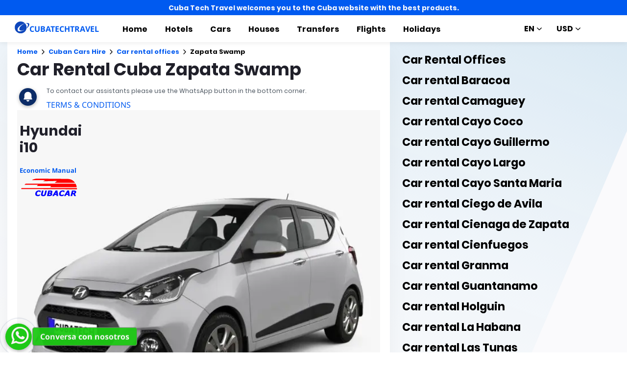

--- FILE ---
content_type: text/html; charset=UTF-8
request_url: https://www.cubatechtravel.com/car/rental_office_by_destination/en/19/cuba-car-rental-offices-in-zapata-swamp-the-largest-swamp-reserve-in-the-caribbean
body_size: 80319
content:
<!DOCTYPE html>
<html amp lang="en" i-amphtml-layout i-amphtml-no-boilerplate transformed="self;v=1">
<head>
<meta charset="utf-8" />
   <meta name="viewport" content="width=device-width,minimum-scale=1,initial-scale=1" />
    <title>Car Rental Cuba Zapata Swamp</title>
    <link rel="canonical" href="https://www.cubatechtravel.com/car/rental_office_by_destination/en/19/cuba-car-rental-offices-in-zapata-swamp-the-largest-swamp-reserve-in-the-caribbean" />
    <link rel="preconnect" href="https://cdn.ampproject.org/v0.js">
   <!-- ================== open graph etiquetas para redes sociales ================== -->
 
    <meta property="og:type" content="website" />
    <meta property="og:title" content="Car Rental Cuba Zapata Swamp" />
    <meta property="og:url" content="https://www.cubatechtravel.com/car/rental_office_by_destination/en/19/cuba-car-rental-offices-in-zapata-swamp-the-largest-swamp-reserve-in-the-caribbean" />
             <meta property='og:video' content='https://www.youtube.com/watch?v=1haHR0z3O0c' /> <meta property='og:video' content='https://www.youtube.com/watch?v=KMiAZq6Lbis' /> <meta property='og:video' content='https://www.youtube.com/watch?v=RJzXD2Xb86g' /> <meta property='og:video' content='https://www.youtube.com/watch?v=1haHR0z3O0c' /> <meta property='og:video' content='https://www.youtube.com/watch?v=BuWB8utAIV0' /> <meta property='og:video' content='https://www.youtube.com/watch?v=fczXHDvl5nk' /> <meta property='og:video' content='https://www.youtube.com/watch?v=guBA_5Nzf5I' /> <meta property='og:video' content='https://www.youtube.com/watch?v=u2B2N73qrvY' />     <meta property='og:image' content='https://www.cubatechtravel.com/assets/img/pictures/car/hyundai-i10.webp' /> <meta property='og:secure_url' content='https://www.cubatechtravel.com/assets/img/pictures/car/hyundai-i10.webp' /> <meta property='og:image' content='https://www.cubatechtravel.com/assets/img/pictures/car/mg3.webp' /> <meta property='og:secure_url' content='https://www.cubatechtravel.com/assets/img/pictures/car/mg3.webp' /> <meta property='og:image' content='https://www.cubatechtravel.com/assets/img/pictures/car/kia-picanto.webp' /> <meta property='og:secure_url' content='https://www.cubatechtravel.com/assets/img/pictures/car/kia-picanto.webp' /> <meta property='og:image' content='https://www.cubatechtravel.com/assets/img/pictures/car/kia-picanto.webp' /> <meta property='og:secure_url' content='https://www.cubatechtravel.com/assets/img/pictures/car/kia-picanto.webp' /> <meta property='og:image' content='https://www.cubatechtravel.com/assets/img/pictures/car/hyundai-i10.webp' /> <meta property='og:secure_url' content='https://www.cubatechtravel.com/assets/img/pictures/car/hyundai-i10.webp' /> <meta property='og:image' content='https://www.cubatechtravel.com/assets/img/pictures/car/proton-saga.webp' /> <meta property='og:secure_url' content='https://www.cubatechtravel.com/assets/img/pictures/car/proton-saga.webp' /> <meta property='og:image' content='https://www.cubatechtravel.com/assets/img/pictures/car/hyundai-i10.webp' /> <meta property='og:secure_url' content='https://www.cubatechtravel.com/assets/img/pictures/car/hyundai-i10.webp' /> <meta property='og:image' content='https://www.cubatechtravel.com/assets/img/pictures/car/hyundai-accent.webp' /> <meta property='og:secure_url' content='https://www.cubatechtravel.com/assets/img/pictures/car/hyundai-accent.webp' /> <meta property='og:image' content='https://www.cubatechtravel.com/assets/img/pictures/car/peugeot-301.webp' /> <meta property='og:secure_url' content='https://www.cubatechtravel.com/assets/img/pictures/car/peugeot-301.webp' /> <meta property='og:image' content='https://www.cubatechtravel.com/assets/img/pictures/car/hyundai-accent.webp' /> <meta property='og:secure_url' content='https://www.cubatechtravel.com/assets/img/pictures/car/hyundai-accent.webp' /> <meta property='og:image' content='https://www.cubatechtravel.com/assets/img/pictures/car/dongfeng-aeolus.webp' /> <meta property='og:secure_url' content='https://www.cubatechtravel.com/assets/img/pictures/car/dongfeng-aeolus.webp' /> <meta property='og:image' content='https://www.cubatechtravel.com/assets/img/pictures/car/peugeot-301.webp' /> <meta property='og:secure_url' content='https://www.cubatechtravel.com/assets/img/pictures/car/peugeot-301.webp' /> <meta property='og:image' content='https://www.cubatechtravel.com/assets/img/pictures/car/dongfeng-aeolus.webp' /> <meta property='og:secure_url' content='https://www.cubatechtravel.com/assets/img/pictures/car/dongfeng-aeolus.webp' /> <meta property='og:image' content='https://www.cubatechtravel.com/assets/img/pictures/car/hyundia-accent.webp' /> <meta property='og:secure_url' content='https://www.cubatechtravel.com/assets/img/pictures/car/hyundia-accent.webp' /> <meta property='og:image' content='https://www.cubatechtravel.com/assets/img/pictures/car/hyundai-cantus.webp' /> <meta property='og:secure_url' content='https://www.cubatechtravel.com/assets/img/pictures/car/hyundai-cantus.webp' /> <meta property='og:image' content='https://www.cubatechtravel.com/assets/img/pictures/car/hyundai-elantra.webp' /> <meta property='og:secure_url' content='https://www.cubatechtravel.com/assets/img/pictures/car/hyundai-elantra.webp' /> <meta property='og:image' content='https://www.cubatechtravel.com/assets/img/pictures/car/aeolus-yixuan.webp' /> <meta property='og:secure_url' content='https://www.cubatechtravel.com/assets/img/pictures/car/aeolus-yixuan.webp' /> <meta property='og:image' content='https://www.cubatechtravel.com/assets/img/pictures/car/hyundai-santa-fe.webp' /> <meta property='og:secure_url' content='https://www.cubatechtravel.com/assets/img/pictures/car/hyundai-santa-fe.webp' /> <meta property='og:image' content='https://www.cubatechtravel.com/assets/img/pictures/car/hyundai-cantus.webp' /> <meta property='og:secure_url' content='https://www.cubatechtravel.com/assets/img/pictures/car/hyundai-cantus.webp' /> <meta property='og:image' content='https://www.cubatechtravel.com/assets/img/pictures/car/maxus-g10.webp' /> <meta property='og:secure_url' content='https://www.cubatechtravel.com/assets/img/pictures/car/maxus-g10.webp' /> <meta property='og:image' content='https://www.cubatechtravel.com/assets/img/pictures/car/mercedes-benz-e-200.webp' /> <meta property='og:secure_url' content='https://www.cubatechtravel.com/assets/img/pictures/car/mercedes-benz-e-200.webp' />
    <meta property="og:description" content="From $74. Car rental varadero, car rental havana, car rental prices, car renta economic, car rental airport, vintage car rental cuba, cost car rental cuba" />
    <meta property="og:site_name" content="Car Rental Cuba Zapata Swamp" />
            <meta property="og:price:amount" content="74" />
        <meta property="og:price:currency" content="USD" />
                <meta property="og:logo" content="https://www.cubatechtravel.com/icon/apple-touch-icon-57x57.png" />

            <meta property="fb:admins" content="104442950943103" />
            <meta property="fb:app_id" content="320093202219530" />
        <!--  <meta property="fb:app_id" content="2457723241160876" />es este ultimo pero no se si el mismo id de rentadeautos-->

     <link rel="preload" href="https://www.cubatechtravel.com/assets/img/pictures/car/hyundai-i10-1-480.webp" as="image" data-hero >
    <link rel="preload" as="image" href="https://www.cubatechtravel.com/assets/img/pictures/car/hyundai-i10-1-640.webp" >    
<style amp-runtime i-amphtml-version="012005272217000">
html{overflow-x:hidden!important}html:not([amp4ads]),html:not([amp4ads])body{height:auto!important}html:not([amp4ads])body{margin:0!important}body{-webkit-text-size-adjust:100%;-moz-text-size-adjust:100%;-ms-text-size-adjust:100%;text-size-adjust:100%}html.i-amphtml-singledoc.i-amphtml-embedded{-ms-touch-action:pan-y;touch-action:pan-y}html.i-amphtml-singledoc>body{overflow:visible!important}html.i-amphtml-singledoc:not(.i-amphtml-inabox)>body{position:relative!important}html.i-amphtml-webview>body{overflow-x:hidden!important;overflow-y:visible!important;min-height:100vh!important}html.i-amphtml-ios-embed-legacy>body{overflow-x:hidden!important;overflow-y:auto!important;position:absolute!important}html.i-amphtml-ios-embed{overflow-y:auto!important;position:static}#i-amphtml-wrapper{overflow-x:hidden!important;overflow-y:auto!important;position:absolute!important;top:0!important;left:0!important;right:0!important;bottom:0!important;margin:0!important;display:block!important}html.i-amphtml-ios-embed.i-amphtml-ios-overscroll,html.i-amphtml-ios-embed.i-amphtml-ios-overscroll>#i-amphtml-wrapper{-webkit-overflow-scrolling:touch!important}#i-amphtml-wrapper>body{position:relative!important;border-top:1px solid transparent!important}#i-amphtml-wrapper+body{visibility:visible}#i-amphtml-wrapper+body.i-amphtml-lightbox-element,#i-amphtml-wrapper+body[i-amphtml-lightbox]{visibility:hidden}#i-amphtml-wrapper+body[i-amphtml-lightbox].i-amphtml-lightbox-element{visibility:visible}#i-amphtml-wrapper.i-amphtml-scroll-disabled,.i-amphtml-scroll-disabled{overflow-x:hidden!important;overflow-y:hidden!important}amp-instagram{padding:54px 0px 0px!important;background-color:#fff}amp-iframe iframe{box-sizing:border-box!important}[amp-access][amp-access-hide]{display:none}[subscriptions-dialog],body:not(.i-amphtml-subs-ready)[subscriptions-action],body:not(.i-amphtml-subs-ready)[subscriptions-section]{display:none!important}amp-list[fetch-error],amp-list[load-more][load-more-button],amp-list[load-more][load-more-end],amp-list[load-more][load-more-failed],amp-list[load-more][load-more-loading]{display:none}amp-list[diffable]div[role="list"]{display:block}amp-story-page,amp-story[standalone]{min-height:1px!important;display:block!important;height:100%!important;margin:0!important;padding:0!important;overflow:hidden!important;width:100%!important}amp-story[standalone]{background-color:#202125!important;position:relative!important}amp-story-page{background-color:#757575}amp-story.amp-active>div{display:none!important}amp-story-page:not(:first-of-type):not([distance]):not([active]){transform:translateY(1000vh)!important}amp-autocomplete{position:relative!important;display:inline-block!important}amp-autocomplete>input,amp-autocomplete>textarea{padding:0.5rem;border:1px solid rgba(0,0,0,0.33)}.i-amphtml-autocomplete-results,amp-autocomplete>input,amp-autocomplete>textarea{font-size:1rem;line-height:1.5rem}[amp-fx^="fly-in"]{visibility:hidden}[hidden]{display:none!important}[layout="nodisplay"]:not(.i-amphtml-element){display:none!important}.i-amphtml-layout-fixed,[layout="fixed"][width][height]:not(.i-amphtml-layout-fixed){display:inline-block;position:relative}.i-amphtml-layout-responsive,[layout="responsive"][width][height]:not(.i-amphtml-layout-responsive),[width][height][heights]:not([layout]):not(.i-amphtml-layout-responsive),[width][height][sizes]:not([layout]):not(.i-amphtml-layout-responsive){display:block;position:relative}.i-amphtml-layout-intrinsic,[layout="intrinsic"][width][height]:not(.i-amphtml-layout-intrinsic){display:inline-block;position:relative;max-width:100%}.i-amphtml-layout-intrinsic.i-amphtml-sizer{max-width:100%}.i-amphtml-intrinsic-sizer{max-width:100%;display:block!important}.i-amphtml-layout-container,.i-amphtml-layout-fixed-height,[layout="container"],[layout="fixed-height"][height]:not(.i-amphtml-layout-fixed-height){display:block;position:relative}.i-amphtml-layout-fill,[layout="fill"]:not(.i-amphtml-layout-fill){display:block;overflow:hidden!important;position:absolute;top:0;left:0;bottom:0;right:0}.i-amphtml-layout-flex-item,[layout="flex-item"]:not(.i-amphtml-layout-flex-item){display:block;position:relative;-ms-flex:1 1 auto;flex:1 1 auto}.i-amphtml-layout-fluid{position:relative}.i-amphtml-layout-size-defined{overflow:hidden!important}.i-amphtml-blurry-placeholder,.i-amphtml-fill-content{display:block;height:0;max-height:100%;max-width:100%;min-height:100%;min-width:100%;width:0;margin:auto}i-amp-scroll-container,i-amphtml-scroll-container{position:absolute;top:0;left:0;right:0;bottom:0;display:block}i-amp-scroll-container.amp-active,i-amphtml-scroll-container.amp-active{overflow:auto;-webkit-overflow-scrolling:touch}amp-analytics,amp-story-auto-ads{position:fixed!important;top:0!important;width:1px!important;height:1px!important;overflow:hidden!important;visibility:hidden}amp-accordion{display:block!important}amp-accordion>section{float:none!important}amp-accordion>section>*{float:none!important;display:block!important;overflow:hidden!important;position:relative!important}amp-accordion,amp-accordion>section{margin:0}amp-accordion>section>:last-child{display:none!important}amp-accordion>section[expanded]>:last-child{display:block!important}.i-amphtml-date-picker-container{z-index:999}.i-amphtml-toolbar>ol,.i-amphtml-toolbar>ul{flex-direction:column}
</style>

<script async src="https://cdn.ampproject.org/v0.js"></script>
<meta name="theme-color" content="#005af0" />

<meta name="supported-amp-formats" content="websites" />
<script custom-element="amp-bind" src="https://cdn.ampproject.org/v0/amp-bind-0.1.js" async></script>
<script custom-element="amp-sidebar" src="https://cdn.ampproject.org/v0/amp-sidebar-0.1.js" async></script>



<script custom-element="amp-list" src="https://cdn.ampproject.org/v0/amp-list-0.1.js" async></script><script custom-template="amp-mustache" src="https://cdn.ampproject.org/v0/amp-mustache-0.2.js" async></script><script custom-element="amp-lightbox" src="https://cdn.ampproject.org/v0/amp-lightbox-0.1.js" async></script><script async custom-element="amp-accordion" src="https://cdn.ampproject.org/v0/amp-accordion-0.1.js"></script>
       <link rel="shortcut icon" href="https://www.cubatechtravel.com/assets/img/favicon.ico"/>
        <link rel="apple-touch-icon" sizes="57x57" href="https://www.cubatechtravel.com/icon/apple-touch-icon-57x57.png">
        <link rel="apple-touch-icon" sizes="60x60" href="https://www.cubatechtravel.com/icon/apple-touch-icon-60x60.png">
        <link rel="apple-touch-icon" sizes="72x72" href="https://www.cubatechtravel.com/icon/apple-touch-icon-72x72.png">
        <link rel="apple-touch-icon" sizes="76x76" href="https://www.cubatechtravel.com/icon/apple-touch-icon-76x76.png">
        <link rel="apple-touch-icon" sizes="114x114" href="https://www.cubatechtravel.com/icon/apple-touch-icon-114x114.png">
        <link rel="apple-touch-icon" sizes="120x120" href="https://www.cubatechtravel.com/icon/apple-touch-icon-120x120.png">
		<link rel="apple-touch-icon" sizes="152x152" href="https://www.cubatechtravel.com/icon/apple-touch-icon-152x152.png">
        <link rel="apple-touch-icon" sizes="180x180" href="https://www.cubatechtravel.com/icon/apple-touch-icon-180x180.png">

        <link rel="icon" type="image/png" href="https://www.cubatechtravel.com/icon/favicon-32x32.png" sizes="32x32">
        <link rel="icon" type="image/png" href="https://www.cubatechtravel.com/icon/favicon-16x16.png" sizes="16x16">
        <link rel="manifest" href="https://www.cubatechtravel.com/manifest.json">
        <meta name="msapplication-TileColor" content="#da532c">

 

<link rel="alternate" hreflang="x-default" href="https://www.cubatechtravel.com/car/rental_office_by_destination/en/19/cuba-car-rental-offices-in-zapata-swamp-the-largest-swamp-reserve-in-the-caribbean" />


<meta content="From $74. Car rental varadero, car rental havana, car rental prices, car renta economic, car rental airport, vintage car rental cuba, cost car rental cuba" name="description" />

<!-- ==================FIN open graph etiquetas para redes sociales ================== ->
<!--  json de datos estructurados-->
<script type="application/ld+json">
{
  "@context": "https://schema.org",
  "@type": "TravelAgency",
  "name": "Cuba Tech Travel",
  "image": "https://www.cubatechtravel.com/assets/img/images/logo-1.png",
  "url": "https://www.cubatechtravel.com",
  "telephone": "5352730862",
   "priceRange": "100",
  "address": {
    "@type": "PostalAddress",
    "streetAddress": "3ra Avenidad esq  70 Hotel Triton",
    "addressLocality": "Havana",
    "postalCode": "10200",
    "addressCountry": "CU"
  },
  "geo": {
    "@type": "GeoCoordinates",
    "latitude": -82.4399,
    "longitude": 23.1104
  },
  "openingHoursSpecification": {
    "@type": "OpeningHoursSpecification",
    "dayOfWeek": [
      "Monday",
      "Tuesday",
      "Wednesday",
      "Thursday",
      "Friday",
      "Saturday",
      "Sunday"
    ],
    "opens": "00:00",
    "closes": "23:59"
  },
  "sameAs": [
    "https://www.facebook.com/cubatechtravel/?ref=bookmarks",
    "https://www.youtube.com/channel/UCuVLkWlxnCTUuhFBEKpFw2Q"
  ]
}
</script>
<script type="application/ld+json">

{
 "@context": "http://schema.org",
 "@type": "BreadcrumbList",
 "itemListElement":
 [ {
                               "@type": "ListItem",
                               "position": 1,
                               "item":
                               {
                                "@id": "https://www.cubatechtravel.com/" ,
                                "name": "Home"
                                }
                            },{
                               "@type": "ListItem",
                               "position": 2,
                               "item":
                               {
                                "@id": "https://www.cubatechtravel.com/car/listing/en" ,
                                "name": "Cuban Cars Hire"
                                }
                            },{
                               "@type": "ListItem",
                               "position": 3,
                               "item":
                               {
                                "@id": "https://www.cubatechtravel.com/car/rental_office/en" ,
                                "name": "Car rental offices"
                                }
                            },{
                               "@type": "ListItem",
                               "position": 4,
                               "item":
                               {
                                "@id": "/car/rental_office_by_destination/en/19/cuba-car-rental-offices-in-zapata-swamp-the-largest-swamp-reserve-in-the-caribbean" ,
                                "name": "Zapata Swamp"
                                }
                            }
 ]
}
</script>
           <script type="application/ld+json">{
                             "@context":"http://schema.org",
                             "@type":"ItemList",
                             "itemListElement":[ { "@type":"ListItem",
                                   "position":0,
                                   "name": "Hyundai i10 Economic Manual0",
                                   "description": "The Hyundai i10 is a segment A car produced by the South Korean manufacturer Hyundai Motor Company since 2007. It is a five-door with transverse front engine and front-wheel drive that is manufactured in Chennai, India. It replaces the Hyundai Atos as the least expensive model of the brand, and continues with the nomenclature scheme released in the Hyundai i10.
",
                                   "image": "https://www.cubatechtravel.com/assets/img/pictures/car/hyundai-i10.webp",
                                   "url":"https://www.cubatechtravel.com/car/details/en/2/1/hyundai-i10/91"  },{ "@type":"ListItem",
                                   "position":1,
                                   "name": "MG3 Economic Manual1",
                                   "description": "The MG 3 is a car of the Economic Category sedan type produced by MG Motor, Chinese manufacturer, with a five-speed manual transmission. its interior redesign in 2018 included space for an eight-inch touch screen unit
",
                                   "image": "https://www.cubatechtravel.com/assets/img/pictures/car/mg3.webp",
                                   "url":"https://www.cubatechtravel.com/car/details/en/2/1/mg3/157"  },{ "@type":"ListItem",
                                   "position":2,
                                   "name": "Kia Picanto Economic Manual2",
                                   "description": "",
                                   "image": "https://www.cubatechtravel.com/assets/img/pictures/car/kia-picanto.webp",
                                   "url":"https://www.cubatechtravel.com/car/details/en/2/1/kia-picanto/212"  },{ "@type":"ListItem",
                                   "position":3,
                                   "name": "KIA Picanto Economic Automatic3",
                                   "description": "The Kia Picanto is a Compact Economic Auto, belongs to the fleet of Cars of Havanautos, is an urban tourism car of segment A produced by the South Korean manufacturer Kia Motors. It has transverse front engine, front wheel drive and hatchback body.",
                                   "image": "https://www.cubatechtravel.com/assets/img/pictures/car/kia-picanto.webp",
                                   "url":"https://www.cubatechtravel.com/car/details/en/1/1/kia-picanto/65"  },{ "@type":"ListItem",
                                   "position":4,
                                   "name": "Hyundai i10 Economic Automatic4",
                                   "description": "The Hyundai i10 is a compact vehicle known for its modern design, efficiency, and comfort. Here are the main features of the automatic model:

Exterior Design
Modern Style: Fluid lines and a distinctive front grille.
Compact Dimensions: Ideal for city driving, making parking and maneuvering easy.
Interior and Comfort
Interior Space: Surprisingly spacious interior despite its size.
Quality Materials: Pleasant touch finishes and comfortable seating.
Technology: Touchscreen display, Bluetooth connectivity, and quality audio system.
Performance
Engine: Typically equipped with an efficient engine that balances power and fuel consumption.
Automatic Transmission: Provides a smooth and comfortable driving experience, perfect for urban traffic.
Safety
Safety Features: Includes airbags, ABS brakes, and stability control for secure driving.
Safety Ratings: Good ratings in crash tests.
Fuel Efficiency
Consumption: Designed to be economical on fuel, making it an attractive option for those looking to reduce expenses.
Conclusion
The Hyundai i10 automatic is an excellent choice for those seeking a compact, efficient, and well-equipped car, perfect for urban life. Its combination of style, comfort, and technology makes it stand out in its segment.",
                                   "image": "https://www.cubatechtravel.com/assets/img/pictures/car/hyundai-i10.webp",
                                   "url":"https://www.cubatechtravel.com/car/details/en/1/1/hyundai-i10/208"  },{ "@type":"ListItem",
                                   "position":5,
                                   "name": "Proton Saga  Economic Automatic5",
                                   "description": "The Auto Proton Saga is a popular Malaysian compact car produced by Proton. Here’s an overview:

Overview of Proton Saga
Launch Year: 1985
Manufacturer: Proton (Perusahaan Otomobil Nasional)
Body Style: Sedan
Engine Options:
Typically comes with a range of petrol engines, including 1.3L and 1.6L variants.
Transmission: Available in manual and automatic options.
Key Features
Design: The Saga has undergone several redesigns, with modern iterations featuring a more contemporary look.
Technology: Newer models come equipped with advanced infotainment systems, safety features, and driver assistance technologies.
Fuel Efficiency: Known for being economical in terms of fuel consumption.
Market Position
Target Audience: Primarily aimed at budget-conscious consumers and first-time car buyers.
Competitors: Competes with other compact sedans in the region, such as the Perodua Bezza and Honda City.
Recent Developments
Proton has been investing in improving the Saga's features and performance, aiming to keep it relevant in a competitive market.",
                                   "image": "https://www.cubatechtravel.com/assets/img/pictures/car/proton-saga.webp",
                                   "url":"https://www.cubatechtravel.com/car/details/en/1/1/proton-saga/209"  },{ "@type":"ListItem",
                                   "position":6,
                                   "name": "Hyundai i10 Economic Manual6",
                                   "description": "The Hyundai i10 is a segment A car produced by the South Korean manufacturer Hyundai Motor Company since 2007. It is a five-door with transverse front engine and front-wheel drive that is manufactured in Chennai, India. It replaces the Hyundai Atos as the least expensive model of the brand, and continues with the nomenclature scheme released in the Hyundai i10.
",
                                   "image": "https://www.cubatechtravel.com/assets/img/pictures/car/hyundai-i10.webp",
                                   "url":"https://www.cubatechtravel.com/car/details/en/2/1/hyundai-i10/91"  },{ "@type":"ListItem",
                                   "position":7,
                                   "name": "Hyundai Accent  Economic 1.1 Manual7",
                                   "description": "",
                                   "image": "https://www.cubatechtravel.com/assets/img/pictures/car/hyundai-accent.webp",
                                   "url":"https://www.cubatechtravel.com/car/details/en/2/42/hyundai-accent/213"  },{ "@type":"ListItem",
                                   "position":8,
                                   "name": "Peugeot 301   Medium-sized Manual8",
                                   "description": "It is the most common Auto Category in the rental companies in Cuba. The new PEUGEOT 301 is equipped with an efficient 1.6l HDi engine with 92Hp, which associated with a 5-speed manual transmission offers an excellent synthesis between flexibility of use and consumption, achieving an autonomy of up to 27 km / l.",
                                   "image": "https://www.cubatechtravel.com/assets/img/pictures/car/peugeot-301.webp",
                                   "url":"https://www.cubatechtravel.com/car/details/en/2/10/peugeot-301/121"  },{ "@type":"ListItem",
                                   "position":9,
                                   "name": "Hyundai Accent  Medium-sized Manual9",
                                   "description": "",
                                   "image": "https://www.cubatechtravel.com/assets/img/pictures/car/hyundai-accent.webp",
                                   "url":"https://www.cubatechtravel.com/car/details/en/2/10/hyundai-accent/213"  },{ "@type":"ListItem",
                                   "position":10,
                                   "name": "Dongfeng Aeolus Medium-sized Manual10",
                                   "description": "",
                                   "image": "https://www.cubatechtravel.com/assets/img/pictures/car/dongfeng-aeolus.webp",
                                   "url":"https://www.cubatechtravel.com/car/details/en/2/10/dongfeng-aeolus/214"  },{ "@type":"ListItem",
                                   "position":11,
                                   "name": "Peugeot 301 Medium-sized Automatic11",
                                   "description": "It is the most common Auto Category in the rental companies in Cuba. The new PEUGEOT 301 is equipped with an efficient 1.6l HDi engine with 92Hp, which associated with a 5-speed manual transmission offers an excellent synthesis between flexibility of use and consumption, achieving an autonomy of up to 27 km / l.
",
                                   "image": "https://www.cubatechtravel.com/assets/img/pictures/car/peugeot-301.webp",
                                   "url":"https://www.cubatechtravel.com/car/details/en/1/10/peugeot-301/83"  },{ "@type":"ListItem",
                                   "position":12,
                                   "name": "Dongfeng Aeolus Medium-sized Automatic12",
                                   "description": "",
                                   "image": "https://www.cubatechtravel.com/assets/img/pictures/car/dongfeng-aeolus.webp",
                                   "url":"https://www.cubatechtravel.com/car/details/en/1/10/dongfeng-aeolus/210"  },{ "@type":"ListItem",
                                   "position":13,
                                   "name": "Hyundia Accent Medium-sized Automatic13",
                                   "description": "",
                                   "image": "https://www.cubatechtravel.com/assets/img/pictures/car/hyundia-accent.webp",
                                   "url":"https://www.cubatechtravel.com/car/details/en/1/10/hyundia-accent/211"  },{ "@type":"ListItem",
                                   "position":14,
                                   "name": "Hyundai Cantus Automatic Jeep Automatic14",
                                   "description": "",
                                   "image": "https://www.cubatechtravel.com/assets/img/pictures/car/hyundai-cantus.webp",
                                   "url":"https://www.cubatechtravel.com/car/details/en/1/32/hyundai-cantus/215"  },{ "@type":"ListItem",
                                   "position":15,
                                   "name": "Hyundai Elantra Automatic Standar Automatic15",
                                   "description": "They are manufactured at Hyundai Motor Manufacturing Alabama. Hyundai Motor America is headquartered in Fountain Valley, California, and is a subsidiary of Hyundai Motor Company.",
                                   "image": "https://www.cubatechtravel.com/assets/img/pictures/car/hyundai-elantra.webp",
                                   "url":"https://www.cubatechtravel.com/car/details/en/1/36/hyundai-elantra/199"  },{ "@type":"ListItem",
                                   "position":16,
                                   "name": "AEOLUS YIXUAN  Premium Automatic16",
                                   "description": "",
                                   "image": "https://www.cubatechtravel.com/assets/img/pictures/car/aeolus-yixuan.webp",
                                   "url":"https://www.cubatechtravel.com/car/details/en/1/12/aeolus-yixuan/204"  },{ "@type":"ListItem",
                                   "position":17,
                                   "name": "Hyundai Santa Fe  Automatic Jeep Automatic17",
                                   "description": "Marketed by the REX Rented, automatic Jeep type car, The Hyundai Santa Fe is a D-segment off-road vehicle produced by South Korean automaker Hyundai. There are four generations of Santa Fe, launched between 1999 and 2019. The Santa Fe is the first SUV fully developed by Hyundai.",
                                   "image": "https://www.cubatechtravel.com/assets/img/pictures/car/hyundai-santa-fe.webp",
                                   "url":"https://www.cubatechtravel.com/car/details/en/1/32/hyundai-santa-fe/72"  },{ "@type":"ListItem",
                                   "position":18,
                                   "name": "Hyundai Cantus Automatic Jeep Automatic18",
                                   "description": "",
                                   "image": "https://www.cubatechtravel.com/assets/img/pictures/car/hyundai-cantus.webp",
                                   "url":"https://www.cubatechtravel.com/car/details/en/1/32/hyundai-cantus/207"  },{ "@type":"ListItem",
                                   "position":19,
                                   "name": "Maxus G10   Minivan Automatic19",
                                   "description": "",
                                   "image": "https://www.cubatechtravel.com/assets/img/pictures/car/maxus-g10.webp",
                                   "url":"https://www.cubatechtravel.com/car/details/en/1/16/maxus-g10/158"  },{ "@type":"ListItem",
                                   "position":20,
                                   "name": "Mercedes Benz  E 200  F+ Luxury Automatic20",
                                   "description": "Luxury car of the REX Sedan type rented, this generation incorporates design guidelines very similar to the larger S-Class and those of the C-Class. Although unlike the two models mentioned above, the E-Class has a more compact surface and harder edges, so in conclusion, the design is more curved and more fluid
",
                                   "image": "https://www.cubatechtravel.com/assets/img/pictures/car/mercedes-benz-e-200.webp",
                                   "url":"https://www.cubatechtravel.com/car/details/en/1/30/mercedes-benz-e-200/164"  } ] }

                              </script>                               
<!--  json de datos estructurados-->
   <style amp-custom>
@font-face {
    font-family: Noto Sans;
    font-style: normal;
    font-weight: 400;
    font-display: swap;
    src: local("Noto Sans"), local("NotoSans"), url(https://www.cubatechtravel.com/resources/fonts/noto-sans-v7-latin-regular.woff2) format("woff2"), url(https://www.cubatechtravel.com/resources/fonts/noto-sans-v7-latin-regular.woff) format("woff");
}
@font-face {
    font-family: Noto Sans;
    font-style: normal;
    font-weight: 700;
    font-display: swap;
    src: local("Noto Sans Bold"), local("NotoSans-Bold"), url(https://www.cubatechtravel.com/resources/fonts/noto-sans-v7-latin-700.woff2) format("woff2"), url(https://www.cubatechtravel.com/resources/fonts/noto-sans-v7-latin-700.woff) format("woff");
}
@font-face {
    font-family: Poppins;
    font-style: normal;
    font-weight: 400;
    font-display: swap;
    src:  url(https://www.cubatechtravel.com/resources/fonts/poppins-v5-latin-regular.woff2) format("woff2"), url(https://www.cubatechtravel.com/resources/fonts/poppins-v5-latin-regular.woff) format("woff");
}
@font-face {
    font-family: Poppins;
    font-style: normal;
    font-weight: 700;
    font-display: swap;
    src:  url(https://www.cubatechtravel.com/resources/fonts/poppins-v5-latin-700.woff2) format("woff2"), url(https://www.cubatechtravel.com/resources/fonts/poppins-v5-latin-700.woff) format("woff");
}
* {
    box-sizing: border-box;
}
body,
html {
    padding: 0;
    margin: 0;
    min-width: 240px;
    color: #48525c;
    background-color: #fff;
    font-size: 16px;
    font-family:Noto Sans,sans-serif;
    overflow-x: hidden;
    -webkit-font-smoothing: antialiased;
    -moz-osx-font-smoothing: grayscale;
}
@media (max-width: 240px) {
    body,
    html {
        font-size: 14px;
    }
} :target:before {  content: "";   display: block;  visibility: hidden;    height: 120px;    margin-top: -120px; }
@media (min-width: 1024px) {
    h1:target:before {     height: 75px;  margin-top: -75px; }
    h2:target:before {    height: 81px;  margin-top: -81px;  }
    h3:target:before {  height: 87px;  margin-top: -87px; }
    h4:target:before {  height: 90px;  margin-top: -90px; }
    h5:target:before {  height: 93px;   margin-top: -93px;  }
    h6:target:before {  height: 97px;  margin-top: -97px;  }
}
h1,h2,h3,h4,h5 {
    margin-top: 1.5rem; margin-bottom: 0.75em;font-family: Poppins, sans-serif;
    font-weight: 700; line-height: 1.2em; color: #20202a;
}
h1 {
    font-size: 2.2rem;
    margin-top: 3rem;
}
section.-t h1:first-of-type {  margin-top: 0; }
@media (min-width: 768px) {
    section.-t h1:first-of-type {     margin-bottom: .8rem;   }
}
h2 { font-size: 1.8rem;    margin-top: 2rem; }
h3 {  font-size: 1.414rem;  margin-top: 1.8rem; }
h4 {  font-size: 1.2rem; }
h5 {  font-size: 1rem; }
.-t .intro,
.ap--section .intro {  font-size: 1rem;   padding: 0; }
.-t p{
    line-height: 1.4rem;  font-weight: 400;     color: #48525c;   display: block;  margin-top: .8em; margin-bottom: 0;  font-size: .9rem; font-family: Poppins;}
.-t a,
.ap--section a {   position: relative;  z-index: 10; }
.-t > ol,
.-t > ul,
.ap--section > ol,
.ap--section > ul {
    line-height: 1.6rem;    font-weight: 400;  color: #48525c;  display: block;  padding-left: 2em;    margin: 1.5em 0; }
.-t > ol ol,
.-t > ol ul,
.-t > ul ol,
.-t > ul ul,
.ap--section > ol ol,
.ap--section > ol ul,
.ap--section > ul ol,
.ap--section > ul ul {
    padding-left: 2em;
    margin: 0;
}
.-t > ol li,
.-t > ul li,
.ap--section > ol li,
.ap--section > ul li {
    padding-left: 0.5em;
}
.-t > ol li p,
.-t > ul li p,
.ap--section > ol li p,
.ap--section > ul li p {
    font-size: 1em;
}
a {  font-weight: 700;   text-decoration: none;  color: #005af0; }
.ap-a-ico {   display: flex;   font-size: medium;   box-sizing: initial;  justify-content: center;    width: 1em;   height: 1em; }
.-o {  right: 20px;   left: auto;   bottom: 20px;   width: calc(100% - 40px);   padding: 15px;  line-height: 1.6rem; font-weight: 400;
    color: #48525c;  font-size: 0.875rem;  background-color: #fff;   box-shadow: 0 15px 30px 0 rgba(0, 0, 0, 0.15);   border-radius: 8px;
}
@media (min-width: 768px) {
    .-o {  max-width: 500px;  }
}
.-u {
    position: absolute;  right: 15px;  top: 15px; background-color: transparent;  border: none;  padding: 0; }
.-u svg { width: 10px; height: 10px; }
.-o button { cursor: pointer; }
.ap--footer { position: relative;   z-index: 15;  padding: 1.5em 0 0px;  line-height: 1.6rem;  font-weight: 400;  color: #48525c;  font-size: 1rem;   color: #fff;  background: linear-gradient(60deg, #005af0, #323333); }
.-tz { width: 100%;  max-width: 1440px;    padding: 0 20px;   margin: 0 auto; }
.-ne {   padding-bottom: 4em; }
@media (min-width: 768px) {
    .-ne {   display: flex;   align-items: center;  }
}
.-nt {  display: flex;   flex-direction: column;  margin-left: auto; }
@media (min-width: 1024px) {
    .-nt {   flex-direction: row;   }
}
.-nn {   margin: 3em 2em 1em 0;  color: #fff; }
@media (min-width: 768px) {
    .-nn {  margin: auto 2em auto 1em;  }
}
.-nr {   display: flex;  list-style: none;  padding: 0;   margin: 0; }
.-ni {   flex: 1 0 auto; }
@media (min-width: 768px) {
    .-ni {   margin: 16px; }
}
.-ns {  width: 2.5em;   height: 2.5em;   fill: #fff; }
@media (max-width: 240px) {
    .-ns {  font-size: 14px;  }
}
@media (min-width: 768px) {
    .-no {  display: grid;  grid-gap: 30px;  grid-template-columns: repeat(12, 1fr);  }
}
.-nu { flex: 1 1 100%; }
.-nu:nth-child(odd) {
    grid-column: span 3;
}
@media (max-width: 1023px) {
    .-nu:nth-child(odd) {
        grid-column: span 6;
    }
}
.-nu:nth-child(2n + 2) {
    grid-column: span 3;
}
@media (max-width: 1023px) {
    .-nu:nth-child(2n + 2) {
        grid-column: span 6;
    }
}
.-na {   color: #fff; }
.-nf { list-style: none;   padding: 0; }
@media (min-width: 768px) {
    .-nf + .-na {  margin-top: 2.5em; }
}
.-nl {  position: relative; }
.-nc {   padding-left: 35px;   font-size: 0.8125rem;  color: #fff; }
.-nh {   position: absolute;  left: 10px;  top: 8px;  width: 12px;  height: 12px;  fill: #fff; }
.-np {   display: flex;   flex-direction: column;   padding-top: 4em; }
@media (min-width: 768px) {
    .-np {    flex-direction: row;   align-items: flex-end;  }
}
.-nd {   width: 50%;   max-width: 200px;  margin-bottom: 40px;  margin-right: auto; }
@media (min-width: 768px) {
    .-nd {  margin-bottom: 0;   }
}
.-nv {   list-style: none;  padding: 0;  margin: 0; }
.-nm {   display: inline-block;   margin-right: 1em; }
.-ng {    font-size: 0.8125rem;   font-weight: 400; color: #fff; }
.-ny {  display: block;    font-size: 0.875rem; margin-top: 2em;  color: #ccc; }
.-ny a {  color: #fafafc; }
.ap-m-format-toggle {  position: -webkit-sticky;  position: sticky;   top: 0;  margin: 0 10px;   padding: 10px 0 0;   width: 100%;   max-width: 85%;   z-index: 12; }
@media (min-width: 768px) {
    .ap-m-format-toggle {  padding: 0;  margin: 0 15px 0 0;   max-width: 100%;  }
}
.ap-m-format-toggle-selected {
    border: 0;
}
.amp-mode-touch .ap-m-format-toggle-selected {
    position: relative;
}
.ap-m-format-toggle-selected:focus:after,
.ap-m-format-toggle-selected:hover:after {  position: absolute;  top: 0;   left: 0;   content: "";  display: block;   height: 300%;  width: 100%; }
.ap-m-format-toggle-link,
.ap-m-format-toggle-selected {  z-index: 3;  display: flex;  align-items: center;   width: 100%;    margin: 0 0 2px;  padding: 5px 8px;  overflow: hidden;   line-height: 1.6rem;   font-weight: 400;   color: #48525c;  font-family: Poppins, sans-serif;
    font-weight: 700;   font-size: 12px;  text-align: left;    border-radius: 4px;   color: #000;   background: #ebebf0;  transition: opacity 0.2s ease;    box-shadow: 0 5px 15px -5px rgba(0, 0, 0, 0.25); }
.ap-m-format-toggle-link .ap-a-ico,
.ap-m-format-toggle-selected .ap-a-ico {
    width: 14px;
    height: 14px;
    margin-right: 8px;
    fill: #000;
}
.ap-m-format-toggle-link {
    color: #000;
    background: #ebebf0;
}
.ap-m-format-toggle-link .ap-a-ico {
    fill: #000;
}
.ap-m-format-toggle-link-websites.ap-m-format-toggle-selected,
.ap-m-format-toggle-link-websites:hover {
    background: linear-gradient(225deg, #00dcc0, #005af0 75%);
    color: #fff;
}
.ap-m-format-toggle-link-websites.ap-m-format-toggle-selected .ap-a-ico,
.ap-m-format-toggle-link-websites:hover .ap-a-ico {
    fill: #fff;
}
.ap-m-format-toggle-link-stories.ap-m-format-toggle-selected,
.ap-m-format-toggle-link-stories:hover {
    background: linear-gradient(225deg, #ff8f00, #ffdc00 75%);
    color: #180ca4;
}
.ap-m-format-toggle-link-stories.ap-m-format-toggle-selected .ap-a-ico,
.ap-m-format-toggle-link-stories:hover .ap-a-ico {
    fill: #180ca4;
}
.ap-m-format-toggle-link-ads.ap-m-format-toggle-selected,
.ap-m-format-toggle-link-ads:hover {
    background: linear-gradient(225deg, #eb49e1, #5500d7 75%);
    color: #fff;
}
.ap-m-format-toggle-link-ads.ap-m-format-toggle-selected .ap-a-ico,
.ap-m-format-toggle-link-ads:hover .ap-a-ico {
    fill: #fff;
}
.ap-m-format-toggle-link-email.ap-m-format-toggle-selected,
.ap-m-format-toggle-link-email:hover {
    background: linear-gradient(225deg, #64bf46, #e1eb64 75%);
    color: #180ca4;
}
.ap-m-format-toggle-link-email.ap-m-format-toggle-selected .ap-a-ico,
.ap-m-format-toggle-link-email:hover .ap-a-ico {
    fill: #180ca4;
}
.ap-m-format-toggle-angle {
    margin-right: 0;
    margin-left: auto;
}
.ap-m-format-toggle-formats {
    position: absolute;
    width: 100%;
    z-index: 2;
    pointer-events: none;
    opacity: 0;
    transform: translateY(-20px);
    transition: all 0.2s ease;
    transition-delay: 50ms;
}
.ap-m-format-toggle-formats:focus-within,
.ap-m-format-toggle-formats:hover,
.ap-m-format-toggle-selected:focus + .ap-m-format-toggle-formats,
.ap-m-format-toggle-selected:hover + .ap-m-format-toggle-formats {
    pointer-events: auto;
    opacity: 1;
    transform: translateY(0);
}
body {
    top: 0;
    left: 0;
    background-repeat: no-repeat;
    background-size: 100% auto;
    background-position: 100% 0;
    background-attachment: fixed;
}
body.ap--websites {
    background-image: url("data:image/svg+xml;charset=utf-8,%3Csvg xmlns='http://www.w3.org/2000/svg' viewBox='0 0 1024 768'%3E%3Cdefs%3E%3ClinearGradient id='a' x1='239.67' y1='855.23' x2='606.28' y2='-152.04' gradientUnits='userSpaceOnUse'%3E%3Cstop offset='0' stop-color='%23fff' stop-opacity='0'/%3E%3Cstop offset='1' stop-color='%23d5e6f2'/%3E%3C/linearGradient%3E%3C/defs%3E%3Cpath fill='url(%23a)' d='M0 0h1024v214L786.37 768H0V0z'/%3E%3C/svg%3E");
}
body.ap--ads {
    background-image: url("data:image/svg+xml;charset=utf-8,%3Csvg xmlns='http://www.w3.org/2000/svg' viewBox='0 0 1024 768'%3E%3Cdefs%3E%3ClinearGradient id='a' x1='239.67' x2='606.28' y1='855.23' y2='-152.04' gradientUnits='userSpaceOnUse'%3E%3Cstop offset='0' stop-color='%23fff' stop-opacity='0'/%3E%3Cstop offset='1' stop-color='%23ddd3eb'/%3E%3C/linearGradient%3E%3C/defs%3E%3Cpath fill='url(%23a)' d='M0 0h1024v214L786.37 768H0V0z'/%3E%3C/svg%3E");
}
body.ap--stories {
    background-image: url("data:image/svg+xml;charset=utf-8,%3Csvg xmlns='http://www.w3.org/2000/svg' viewBox='0 0 1024 768'%3E%3Cdefs%3E%3ClinearGradient id='a' x1='239.67' x2='606.28' y1='855.23' y2='-152.04' gradientUnits='userSpaceOnUse'%3E%3Cstop offset='0' stop-color='%23fff' stop-opacity='0'/%3E%3Cstop offset='1' stop-color='%23ebdfd3'/%3E%3C/linearGradient%3E%3C/defs%3E%3Cpath fill='url(%23a)' d='M0 0h1024v214L786.37 768H0V0z'/%3E%3C/svg%3E");
}
body.ap--email {
    background-image: url("data:image/svg+xml;charset=utf-8,%3Csvg xmlns='http://www.w3.org/2000/svg' viewBox='0 0 1024 768'%3E%3Cdefs%3E%3ClinearGradient id='a' x1='239.67' x2='606.28' y1='855.23' y2='-152.04' gradientUnits='userSpaceOnUse'%3E%3Cstop offset='0' stop-color='%23fff' stop-opacity='0'/%3E%3Cstop offset='1' stop-color='%23d7ebd3'/%3E%3C/linearGradient%3E%3C/defs%3E%3Cpath fill='url(%23a)' d='M0 0h1024v214L786.37 768H0V0z'/%3E%3C/svg%3E");
}
.ap--ampsidebar {
    width: 100%;
    max-width: 90vw;
    background: #fafafc;
}
.ap--ampsidebar-toolbar {
    top: 86px;
    height: 100vh;
    max-height: calc(100vh - 86px);
}
@media (min-width: 768px) {
    .ap--ampsidebar-toolbar {
        position: -webkit-sticky;
        position: sticky;
        overflow: auto;
    }
}
.ap--ampsidebar-toolbar > ul {
    -webkit-overflow-scrolling: touch;
    margin: 0;
    padding: 0;
}
@media (min-width: 768px) {
    .ap--ampsidebar-toolbar > ul {
        overflow: auto;
        max-height: 100%;
    }
}
.ap--ampsidebar-toolbar > ul::-webkit-scrollbar {
    width: 2px;
}
.ap--ampsidebar-toolbar > ul::-webkit-scrollbar-thumb {
    background-color: rgba(0, 0, 0, 0.1);
}
.ap-o-sidebar-default {
    max-width: 100%;
}
@media (min-width: 768px) {
    .ap-o-sidebar-default .ap-o-sidebar {
        width: auto;
        min-height: 300px;
        padding-bottom: 0;
        margin-right: 0;
        margin-left: -10px;
        background: 0 0;
        box-shadow: none;
    }
}
.ap-o-sidebar-default .nav {
    margin: 15px 0 0;
    padding-bottom: 0px;
}
.ap-o-sidebar-default .nav-list {
    max-width: 400px;
    list-style: none;
    padding: 0;
    margin: 0;
}
.ap-o-sidebar-default .nav-list.level-1 {
    margin: 0 15px;
}
.ap-o-sidebar-default .nav-list .nav-list {
    display: none;
    margin-bottom: 20px;
}
.ap-o-sidebar-default .nav-item {
    position: relative;
    margin: 0;
    padding: 0;
}
.ap-o-sidebar-default .nav-item.level-1 {
    border-bottom: 1px solid rgba(0, 0, 0, 0.15);
}
.ap-o-sidebar-default .nav-item.level-1:last-child {
    border-bottom: none;
}
.ap-o-sidebar-default .nav-item.level-1 .nav-link {
    padding: 5px 25px 10px 20px;
    /*text-transform: uppercase;*/
    font-size: 1.4rem;
    font-family: Poppins, sans-serif;
    font-weight: 700;
    color: #000;
}
.ap-o-sidebar-default .nav-item.level-1 .nav-icon,
.ap-o-sidebar-default .nav-item.level-1 .nav-trigger {
    height: 46px;
}
.ap-o-sidebar-default .nav-item.level-1 .nav-icon .ap-a-ico {
    margin-top: 16px;
}
.ap-o-sidebar-default .nav-item.level-2 .nav-link {
    padding: 7px 25px 8px 20px;
    text-transform: unset;
    line-height: 1.6rem;
    font-weight: 400;
    color: #48525c;
    font-family: Poppins, sans-serif;
    font-size: 0.875rem;
    line-height: 1.4em;
}
.ap-o-sidebar-default .nav-item.level-2 .nav-icon,
.ap-o-sidebar-default .nav-item.level-2 .nav-trigger {
    height: 33px;
}
.ap-o-sidebar-default .nav-item.level-2 .nav-icon .ap-a-ico {
    width: 10px;
    height: 10px;
    margin-top: 10px;
}
.ap-o-sidebar-default .nav-item.level-3 {
    margin-left: 24px;
}
.ap-o-sidebar-default .nav-item.level-3 .nav-link {
    padding: 7px 25px 8px 20px;
    font-size: 0.8125rem;
}
.ap-o-sidebar-default .nav-item.level-3.active {
    background: rgba(51, 61, 71, 0.1);
    border-radius: 4px;
}
.ap-o-sidebar-default .nav-item.active > .nav-link {
    font-weight: 700;
    color: #005af0;
}
.ap-o-sidebar-default .nav-item:hover > .nav-link {
    color: #005af0;
}
.ap-o-sidebar-default .nav-item-tutorial-divider {
    border-bottom: 1px dashed rgba(0, 0, 0, 0.15);
}
.ap-o-sidebar-default .nav-item-tutorial-divider:first-child,
.ap-o-sidebar-default .nav-item-tutorial-divider:last-child {
    display: none;
}
.ap-o-sidebar-default .nav-link {
    position: relative;
    display: block;
    padding: 0;
    margin: 0;
    color: rgba(0, 0, 0, 0.75);
    border: none;
    background-color: transparent;
}
.ap-o-sidebar-default .nav-link-lastword {
    white-space: nowrap;
}
.ap-o-sidebar-default .nav-icon,
.ap-o-sidebar-default .nav-trigger {
    position: absolute;
    top: 0;
    width: 20px;
    padding: 0;
    margin: 0;
    background: none transparent;
    border: none;
    cursor: pointer;
}
.ap-o-sidebar-default .nav-trigger {
    -webkit-appearance: none;
    z-index: 1;
}
.ap-o-sidebar-default .nav-trigger:checked ~ ul {
    display: block;
}
.ap-o-sidebar-default .nav-trigger:checked + .nav-icon .ap-a-ico {
    transform: rotate(0);
}
.ap-o-sidebar-default .nav-icon .ap-a-ico {
    width: 12px;
    height: 12px;
    transform: rotate(-90deg);
}
.ap-o-sidebar-default .nav-type-icon {
    display: inline-block;
    vertical-align: top;
    width: 20px;
    height: 20px;
    margin-left: 6px;
}
.ap-o-sidebar-default .nav span.nav-link + .nav-trigger {
    width: calc(100% + 15px);
}
.ap-m-tag {
    line-height: 1.6rem;
    font-weight: 400;
    color: #48525c;
    font-size: 0.875rem;
    font-weight: 700;
    text-align: center;
    display: inline-block;
    min-width: 80px;
    line-height: 30px;
    padding: 0 5px;
}
.ap-m-tag:empty {
    min-width: 26px;
    padding: 4px 0;
}
.ap-m-tag-websites {
    color: #fff;
    background: linear-gradient(225deg, #00dcc0, #005af0 75%);
}
.ap-m-tag-stories {
    color: #180ca4;
    background: linear-gradient(225deg, #ff8f00, #ffdc00 75%);
}
.ap-m-tag-ads {
    color: #fff;
    background: linear-gradient(225deg, #eb49e1, #5500d7 75%);
}
.ap-m-tag-email {
    color: #180ca4;
    background: linear-gradient(225deg, #64bf46, #e1eb64 75%);
}
.ap-m-tag-general {
    color: #fff;
    background-color: #005af0;
}
.-fq.-su {
    position: relative;
    overflow: hidden;
    margin: 0 20px 2em 0;
    flex: 1 0 85%;
    display: flex;
    flex-direction: column-reverse;
    justify-content: flex-end;
    box-shadow: 0 15px 30px 0 rgba(0, 0, 0, 0.15);
    transition: transform 0.3s ease, box-shadow 0.3s ease;
}
@media (min-width: 575px) {
    .-fq.-su {
        margin: 0 0 2em;
    }
}
.-fq.-su:hover {
    transform: translate3d(0, -2px, 0);
    box-shadow: 0 25px 60px 0 rgba(0, 0, 0, 0.1);
}
.-fq .-aw {
    width: 100%;
    position: absolute;
    padding-bottom: 41%;
    z-index: 4;
    transform: translateZ(0);
    transition: transform 0.2s ease;
}
.-fq .-aw:before {
    content: "";
    width: 100%;
    height: 100%;
    position: absolute;
    left: 0;
    top: 100%;
    background: #fff;
    transition: transform 0.2s ease;
}
.-fq .-au {
    font-size: 0;
    width: 100%;
    position: absolute;
    right: 0;
    top: 100%;
    z-index: 3;
    text-align: right;
}
.-fq .-fz {
    position: relative;
    height: 100%;
    background: #fff;
    z-index: 1;
    transition: transform 0.2s ease;
}
.-fq .-sb {
    overflow: hidden;
    position: relative;
    background-color: #fff;
}
.-fq .-sk {
    position: relative;
    padding: 20px;
    z-index: 5;
}
.-fq .-af {
    display: flex;
    align-items: center;
    justify-content: center;
    width: 100%;
    height: 100%;
    position: absolute;
    left: 0;
    top: 0;
    background: #29323c;
    background: linear-gradient(225deg, #29323c, #48525c 75%);
    z-index: 2;
}
.-fq .-af .ap-a-ico {
    width: 5em;
    height: 5em;
    fill: #fff;
}
.-fq .-s_ {
    position: relative;
    padding-bottom: 41%;
}
.-fq .-s_:before {
    content: "";
    position: absolute;
    left: -1px;
    bottom: 0;
    width: calc(100% + 2px);
    height: 150px;
    background: linear-gradient(0deg, rgba(0, 0, 0, 0.12), transparent);
    z-index: 1;
    height: 100%;
    background: linear-gradient(0deg, rgba(0, 0, 0, 0.07), rgba(0, 0, 0, 0.02));
}
.-fq .-sj {
    font-family: Poppins, sans-serif;
    font-weight: 700;
    line-height: 1.2em;
    color: #20202a;
    font-size: 1rem;
    margin: 0;
}
.-fq .-le {
    line-height: 1.6rem;
    font-weight: 400;
    color: #48525c;
    font-size: 0.8125rem;
    color: #000;
    background-color: #fff;
    margin-top: auto;
    padding: 1em 20px;
    text-align: left;
    border: none;
    border-top: 1px solid #ccc;
    cursor: pointer;
    transition: transform 0.2s ease;
}
.-fq .-le:focus + .-lt,
.-fq .-le:hover + .-lt {
    transform: translate3d(0, 8px, 0);
}
.-fq .-le:focus ~ .-fz .-aw,
.-fq .-le:hover ~ .-fz .-aw {
    transform: translate3d(0, -100%, 0);
}
.-fq .-le:focus ~ .-fz .-aw:before,
.-fq .-le:hover ~ .-fz .-aw:before {
    transform: translateZ(0);
}
.-fq .-lt {
    display: flex;
    flex-direction: column;
    height: 100%;
    width: 100%;
    position: absolute;
    top: 0;
    left: 0;
    background-color: #fff;
    z-index: 2;
    transform: translate3d(0, 100%, 0);
    transition: transform 0.2s ease;
}
.-fq .-lt:focus,
.-fq .-lt:hover {
    transform: translate3d(0, 8px, 0);
}
.-fq .-lt:focus + .-fz .-aw,
.-fq .-lt:hover + .-fz .-aw {
    transform: translate3d(0, -100%, 0);
}
.-fq .-lt:focus + .-fz .-aw:before,
.-fq .-lt:hover + .-fz .-aw:before {
    transform: translateZ(0);
}
.-fq .-lt:focus-within {
    transform: translate3d(0, 8px, 0);
}
.-fq .-lt:focus-within + .-fz .-aw {
    transform: translate3d(0, -100%, 0);
}
.-fq .-lt:focus-within + .-fz .-aw:before {
    transform: translateZ(0);
}
.-fq .-ln {
    line-height: 1.6rem;
    font-weight: 400;
    color: #48525c;
    font-size: 0.875rem;
    font-weight: 700;
    padding: 10px 20px;
    color: #3e3e3e;
}
.-fq .-lr {
    padding: 10px 20px 20px;
    margin-top: auto;
}
.-fq .-lr .-n {
                padding-bottom: 0;
            }
.-fq .-li {
    display: flex;
    flex-wrap: wrap;
    flex-direction: column;
    align-items: flex-start;
    justify-content: flex-start;
    overflow-x: auto;
    overflow-y: hidden;
    -webkit-overflow-scrolling: touch;
    list-style: none;
    padding: 0 20px;
    margin: 0;
}
.-fq .-ls {
    flex: 0 0 auto;
    padding: 0;
    margin: 0 8px 0 0;
}
.-fq .-lo {
    line-height: 1.6rem;
    font-weight: 400;
    color: #48525c;
    font-size: 0.875rem;
    font-family: Fira Mono, monospace;
    font-weight: 500;
    display: inline;
    letter-spacing: 0.03em;
    padding: 2px 4px;
    color: #000;
    background-color: #eee;
}
.ap-m-filter-bubble {
    line-height: 1.6rem;
    font-weight: 400;
    color: #48525c;
    font-size: 0.8125rem;
    font-weight: 700;
    box-shadow: 0 10px 25px 0 rgba(0, 0, 0, 0.15);
    border-radius: 25px;
    border: none;
    padding: 5px 10px;
    background: #fff;
    color: #91979d;
    cursor: pointer;
    margin: 5px;
}
.ap-m-filter-bubble[name="none"] {
    display: none;
}
@media (min-width: 550px) {
    .ap-m-filter-bubble {
        padding: 5px 20px;
        margin: 5px 10px;
    }
}
@media (min-width: 768px) {
    .ap-m-filter-bubble {
        margin: 5px;
        padding: 5px 20px;
    }
}
.ap-m-filter-bubble.filtered,
.ap-m-filter-bubble:hover {
    box-shadow: 0 2px 5px 0 rgba(0, 0, 0, 0.15);
    background: #005af0;
    color: #fff;
}
.ap-m-filter-bubble-reset:focus {
    outline: 0;
}
.ap-o-filter-bubbles-list {
    grid-column: 7/19;
    display: flex;
    flex-wrap: wrap;
    padding: 15px 0;
    margin: 0 -10px;
}
@media (min-width: 550px) {
    .ap-o-filter-bubbles-list {
        padding: 30px 10px;
        margin: 0;
        width: auto;
    }
}
@media (min-width: 768px) {
    .ap-o-filter-bubbles-list {
        padding: 30px 0;
    }
}
.ap-m-table-component {
    margin-bottom: 59px;
}
.ap-m-table-component-container {
    background-color: #fff;
    margin-top: 40px;
}
.ap-m-table-component-container h4 {
    margin: 40px 0 18px;
}
.ap-m-table-component-container h4:target:before {
    content: "";
    display: block;
    visibility: hidden;
    height: 250px;
    margin-top: -250px;
}
.ap-m-table-component-navigation {
    position: sticky;
    position: -webkit-sticky;
    top: 50px;
    left: 0;
    margin: 0 -60px;
    padding: 20px 60px;
    background-color: #fff;
    z-index: 11;
    box-shadow: 0 3px 5px 0 rgba(0, 0, 0, 0.07);
    line-height: 2;
}
.ap-m-table-component-navigation h2 {
    margin: 1rem 0;
}
.ap-m-table-component-navigation-links {
    display: flex;
    flex-direction: row;
    overflow-x: scroll;
}
.ap-m-table-component-navigation-links::-webkit-scrollbar {
    width: 2px;
    height: 2px;
    padding-bottom: 8px;
}
.ap-m-table-component-navigation-links::-webkit-scrollbar-thumb {
    background-color: #cecece;
}
@media (min-width: 1024px) {
    .ap-m-table-component-navigation-links {
        flex-wrap: wrap;
    }
}
.ap-m-table-component-navigation-links a {
    font-size: 0.875rem;
    padding: 0 40px 8px 0;
    font-weight: 700;
    white-space: nowrap;
    color: #005af0;
}
.ap-m-table-component-navigation-links a:hover {
    text-decoration: underline;
}
.ap-m-table-component-navigation-shadow {
    position: sticky;
    position: -webkit-sticky;
    top: 40px;
    left: 0;
    height: 10px;
    width: 100%;
    z-index: 19;
    background-color: #fff;
}
.ap-m-table-component-row {
    position: relative;
    display: flex;
    flex-direction: column;
    width: 100%;
    grid-column-gap: 10px;
}
@media (min-width: 768px) {
    .ap-m-table-component-row {
        display: grid;
        grid-template-columns: 2% 43% 55%;
        justify-content: start;
    }
    .ap-m-table-component-row-components {
        display: grid;
        grid-template-columns: 15% 45% 40%;
        justify-content: start;
    }
    .ap-m-table-component-row-components:hover {
        background-color: #f4f4f4;
    }
    .ap-m-table-component-copy,
    .ap-m-table-component-header,
    .ap-m-table-component-info,
    .ap-m-table-component-link,
    .ap-m-table-component-name,
    .ap-m-table-component-row .-aw {
        align-self: center;
    }
}
@media (min-width: 1024px) {
    .ap-m-table-component-row-components {
        grid-template-columns: 8% 40% 52%;
    }
}
.ap-m-table-component-link {
    display: block;
    border-bottom: 1px solid rgba(0, 0, 0, 0.05);
}
.ap-m-table-component-link:first-of-type {
    border-top: 1px solid rgba(0, 0, 0, 0.05);
}
.ap-m-table-component-tags {
    position: absolute;
    right: 0;
    top: 0;
    font-size: 0;
    z-index: 1;
}
.ap-m-table-component-tags > .ap-m-tag:not(:last-of-type) {
    margin-right: 5px;
}
@media (min-width: 768px) {
    .ap-m-table-component .ap-m-tag:empty {
        min-width: 8px;
    }
    .ap-m-table-component-tags {
        height: 8px;
        align-self: center;
        position: relative;
    }
    .ap-m-table-component-tags > .ap-m-tag {
        border-radius: 50%;
        min-width: 8px;
        margin-right: 3px;
    }
}
.ap-m-table-component-name {
    background: 0 0;
    display: flex;
    justify-self: start;
    height: 100%;
    padding-top: 10px;
    align-items: center;
}
.ap-m-table-component-name-example:hover {
    background-color: #fafafc;
}
.ap-m-table-component-name-title {
    font-family: Fira Mono, monospace;
    font-weight: 500;
    font-weight: 700;
    font-size: 0.875em;
    color: #48525c;
    margin: 0;
}
@media (min-width: 768px) {
    .ap-m-table-component-name {
        padding-top: 0;
        width: 100%;
        padding-left: 15px;
    }
}
.ap-m-table-component-info {
    padding: 11px 0;
}
.ap-m-table-component-info .ap-m-table-component-used-components code {
    color: #20202a;
}
.ap-m-table-component-copy {
    font-size: 0.8125rem;
    display: block;
    line-height: 1.6em;
    margin: 0;
    color: #48525c;
    font-weight: 400;
}
.ap-m-table-component-components {
    display: flex;
    flex-wrap: wrap;
    width: 100%;
    justify-content: space-between;
}
.ap-m-table-component-components .ap-m-table-component-link {
    display: flex;
    width: 50%;
    padding-right: 30px;
    border: none;
}
.ap-m-table-component-components .ap-m-table-component-link:nth-of-type(2n) {
    border-left: 2px solid rgba(0, 0, 0, 0.05);
    padding-left: 30px;
    padding-right: 0;
}
.ap-m-table-component-components .ap-m-table-component-link:first-child .ap-m-table-component-row,
.ap-m-table-component-components .ap-m-table-component-link:nth-child(2) .ap-m-table-component-row {
    border-top: 1px solid rgba(0, 0, 0, 0.05);
}
@media (min-width: 768px) {
    .ap-m-table-component-components .ap-m-table-component-link .ap-m-tag:empty {
        min-width: 8px;
    }
}
.ap-m-table-component-components .ap-m-table-component-row {
    grid-template-columns: 5% 85%;
    border-bottom: 1px solid rgba(0, 0, 0, 0.05);
    padding: 10px 0;
}
.ap-m-table-component-components .ap-m-table-component-name-example:hover {
    background-color: inherit;
}
.-so {
    grid-column: 1/-1;
    overflow-x: scroll;
    -webkit-overflow-scrolling: touch;
    width: auto;
    display: flex;
    flex-wrap: nowrap;
    padding: 20px 0;
    margin: 0 -20px;
}
.-nb {
    display: flex;
    align-items: center;
    font-family: Poppins, sans-serif;
    font-weight: 700;
    font-size: 0.8125rem;
    margin-top: 10px;
    margin-bottom: 5px;
}
.-nw {
    width: 10px;
    height: 10px;
    margin: 0 6px;
    transform: rotate(-90deg);
}
#sidebar-left[aria-hidden="true"]:not([hidden]) ~ .ap--main .-nk {
    animation: moveSidebarToggleBackwards 0.233s cubic-bezier(0, 0, 0.21, 1) forwards;
}
#sidebar-left[aria-hidden="true"]:not([hidden]) ~ .ap--main .-nk .label-icon svg {
    transform: rotate(180deg);
}
#sidebar-left[aria-hidden="true"]:not([hidden]) ~ .ap--main .-nk .label-title {
    transform: translateX(0) scaleX(1);
    transform-origin: left center;
}
#sidebar-left[open] ~ .ap--main .-nk {
    left: 0;
    margin-left: 0;
    animation: moveSidebarToggleForwards 0.233s cubic-bezier(0, 0, 0.21, 1) forwards;
}
#sidebar-left[open] ~ .ap--main .-nk .label-icon svg {
    transform: rotate(0);
}
#sidebar-left[open] ~ .ap--main .-nk .label-title {
    transform: translateX(-150vw) scaleX(0);
    transform-origin: left center;
}
#sidebar-left[aria-hidden="true"]:not([hidden]) ~ .ap--main .-nk,
#sidebar-left[open] ~ .ap--main .-nk {
    z-index: 9999999999;
}
@media (min-width: 768px) and (max-width: 1440px) {
    .-re {
        display: inline-block;
    }

    .-rt:checked ~ .-rr {
        grid-column: 1/2;
    }
    .-rt:checked ~ .-rr nav {
        display: none;
    }
    .-rt:checked ~ .-rr svg {
        transform: rotate(180deg);
    }
}
@media (min-width: 768px) and (max-width: 1440px) and (max-width: 1023px) {
    .-rt:checked ~ .ap--toc {
        grid-column: 2/25;
    }
}
@media (min-width: 768px) and (max-width: 1440px) {
    .-rt:checked ~ .ap--toc ~ .-t {
        padding-left: 80px;
        padding-right: 80px;
        grid-column: 2/20;
    }
}
@media (min-width: 768px) and (max-width: 1440px) and (max-width: 1023px) {
    .-rt:checked ~ .ap--toc ~ .-t {
        grid-column: 2/25;
    }
}
@media (min-width: 768px) and (max-width: 1440px) {
    .-rt:checked ~ .-t,
    .-rt:checked ~ .ap--help {
        grid-column-start: 2;
        padding-left: 80px;
        padding-right: 80px;
    }
    .-rt:checked ~ .-t .-rn,
    .-rt:checked ~ .ap--help .-rn {
        margin-left: -88px;
    }
    .-rt:checked ~ .-t .-rn .label-icon svg,
    .-rt:checked ~ .ap--help .-rn .label-icon svg {
        transform: rotate(180deg);
    }
}
.ap--main > .-in:first-child {
    padding-top: 26px;
    padding-bottom: 3rem;
}
body {
    background-color: #fafafc;
}
.-ll .-in {
    position: relative;
    display: flex;
    flex-wrap: wrap;
    width: 100%;
    max-width: 1440px;
    padding: 0 20px;
    margin-left: auto;
    margin-right: auto;
}
@media (max-width: 767px) {
    .-ll .-in {
        padding: 0 10px;
    }
    .-ll .-t, .-ll .ap--help {
        padding-left: 10px;
        padding-right: 10px;
    }
}
@media (min-width: 768px) {
    .-ll .-in {
        display: grid;
        grid-gap: 30px;
        grid-template-columns: repeat(24, minmax(0, 1fr));
        padding: 0 30px;
        grid-gap: 0;
    }
}
@media (min-width: 1024px) {
    .-ll .-in {
        padding: 0 15px;
    }
}
.-ll .-t,
.-ll .ap--help {
    grid-column: 1;
    position: relative;
    width: 100%;
    padding-left: 20px;
    padding-right: 20px;
    background: #fff;
    box-shadow: 0 25px 40px 0 rgba(0, 0, 0, 0.05);
}
@media (min-width: 768px) {
    .-ll .-t,
    .-ll .ap--help {
        grid-column: 1/25;
    }
    .-t-right{grid-column:1/25}

}
@media (min-width: 1024px) {
    .-ll .-t,
    .-ll .ap--help {
        grid-column: 1/16;
    }
    .-t-right{
        grid-column:16/25;
        margin-left:20px;
    }
}
@media (min-width: 768px) {
    .-ll .-rr {
        grid-column: 1/8;
        grid-row: span 6;
        margin-right: 20px;
    }
}
@media (min-width: 1024px) {
    .-ll .-rr {
        grid-column: 1/6;
    }
}
@media (min-width: 768px) {
    .-ll .ap--toc {
        grid-column: 9/25;
    }
    .-ll .ap--toc ~ .-t {
        padding-top: 0;
    }
}
@media (min-width: 768px) and (min-width: 768px) {
    .-ll .ap--toc ~ .-t {
        grid-column: 9/25;
    }
}
@media (min-width: 768px) and (min-width: 1024px) {
    .-ll .ap--toc ~ .-t {
        grid-column: 7/19;
    }
}
@media (min-width: 1024px) {
    .-ll .ap--toc {
        grid-column: 20/25;
        grid-row: span 3;
        padding-top: 46px;
    }
    .-ll .ap--toc ~ .-t {
        padding-top: 62px;
    }
}
@media (min-width: 1024px) and (max-width: 767px) {
    .-ll .ap--toc ~ .-t {
        padding-left: 15px;
        padding-right: 15px;
    }
}
.-ll .ap--toc + .-t {
    padding-top: 62px;
}
@media (max-width: 767px){
    .-ll .ap--toc + .-t {
        padding-left: 15px;
        padding-right: 15px;
    }
}
@media (min-width: 1024px) {
    .-ll .-rr + .-t:nth-of-type(2),
    .-ll .-rr + .-t:nth-of-type(3),
    .-ll .ap--toc + .-t:nth-of-type(2),
    .-ll .ap--toc + .-t:nth-of-type(3) {
        grid-row: 1;
    }
}
@media (min-width: 1024px) {
    .-ll .ap--benefits--list {
        display: flex;
    }
}
.-ll .ap--benefits--list .-uv {
    margin: 20px 0;
}
@media (max-width: 559px) {
    .-ll .-so .-lp {
        margin: 0 0 2em;
    }
}
.-h div[role="listbox"] {
    width: 100%;
    max-height: 210px;
    margin-top: -4px;
    margin-left: 0;
    border-radius: 0 0 4px 4px;
    box-shadow: 0 15px 20px 0 rgba(0, 0, 0, 0.1);
}
.-h div[role="listbox"]:not(:empty):before {
    content: "";
    display: block;
    position: sticky;
    position: -webkit-sticky;
    left: 10px;
    top: 0;
    width: calc(100% - 20px);
    height: 1px;
    background: #ceced2;
    z-index: 1;
}
@media (min-width: 1024px) {
    .-h div[role="listbox"]:not(:empty):before {
        left: 60px;
        width: calc(100% - 90px);
    }
}
.-h div[role="option"] {
    padding: 14px 60px;
    font-family: Poppins, sans-serif;
    font-weight: 700;
    color: #20202a;
}
@media (max-width: 1023px) {
    .-h div[role="option"] {
        padding: 14px 40px;
    }
}
.-h div[role="option"]:hover,
.-h div[role="option"][aria-selected="true"] {
    color: #005af0;
    background: 0 0;
}
.-p::-webkit-input-placeholder {
    color: #ceced2;
}
.-p::-moz-placeholder {
    color: #ceced2;
}
.-v:hover {
    transform: translateY(-0.125em);
    box-shadow: 0 25px 20px -15px rgba(0, 0, 0, 0.15);
}.-v:hover {
    box-shadow: none;
}
.-v[disabled] {
    background-color: #ccc;
    transform: none;
}
@media (min-width: 1024px) {
    .-p:focus + .-v,
    .-v:focus {
        opacity: 1;
        pointer-events: auto;
    }
}
@media (min-width: 1024px) {
    .-m {
        max-height: calc(100vh - 108px);
        margin-right: 30px;
    }
    .-m::-webkit-scrollbar {
        width: 4px;
    }
    .-m::-webkit-scrollbar-thumb {
        background: #eaeaea;
    }
}
.-g:last-child .-y:last-child {
    margin-bottom: 30px;
}
@media (max-width: 1023px) {
    .-x {
        margin: 10px 25px;
        background: #fff;
        box-shadow: 0 15px 20px 0 rgba(0, 0, 0, 0.1);
    }
}
.-y .-k:focus .-_,
.-y:hover .-_ {
    opacity: 1;
}
.-y:focus-within .-_ {
    opacity: 1;
}
@media (max-width: 1023px) {
    .-q {
        display: none;
    }
}
.-tr,
.-ti {
    font-family: Poppins, sans-serif;
    font-weight: 700;
    line-height: 1.2em;
    color: #20202a;
    font-size: 16vw;
    margin: 0;
    color: #ebebf0;
}
@media (min-width: 768px) {
    .-tr,
    .-ti {
        font-size: 13vw;
    }
}
@media (min-width: 1024px) {
    .-tr,
    .-ti {
        font-size: 100px;
    }
}
.-tr {
    font-family: Arial, Helvetica, sans-serif;
}.ap-o-burger-menu {
    display: none;
    position: fixed;
    top: 0;
    left: 0;
    width: 100vw;
    height: 100vh;
    padding: 100px 20px 80px;
    z-index: 16;
    background-color: #fff;
}
@media (max-width: 240px) {
    .ap-o-burger-menu {
        padding: 37px 20px 0;
    }
    .has-banner ~ .ap-o-burger-menu {
        padding: 68px 0 0 20px;
    }
}
.ap-o-burger-menu-label {
    position: fixed;
    z-index: 1001;
    top: 12px;
    right: 20px;
    cursor: pointer;
}
.ap-o-burger-menu-label.mainmenuopen {
    z-index: 1004;
}
.has-banner + .ap-o-burger-menu-label {
    top: 43px;
}
.amp-hidden + .has-banner + .ap-o-burger-menu-label,
amp-user-notification[hidden] + .has-banner + .ap-o-burger-menu-label {
    top: 12px;
}
@media (min-width: 768px) {
    .ap-o-burger-menu-label {
        right: 30px;
    }
}
@media (min-width: 1024px) {
    .ap-o-burger-menu-label {
        display: none;
    }
}
.ap-o-burger-menu-icon {
    width: 30px;
    height: 30px;
}
@media (min-width: 1024px) {
    .ap-o-burger-menu {
        display: none;
    }
}
.ap-o-burger-menu.mainmenuopen {
    display: block;
    z-index: 1003;
}
.ap-o-burger-menu.mainmenuopen ~ .ap--main {
    max-height: calc(100vh - 55px);
}
.has-banner + .ap-o-burger-menu.mainmenuopen ~ .ap--main {
    max-height: calc(100vh - 86px);
}
.ap-o-burger-menu.mainmenuopen ~ .ap--footer {
    display: none;
}
.-rc {
    list-style: none;
    display: flex;
    flex-direction: column;
    height: 100%;
    margin: 1rem 0 0;
    padding: 0;
    overflow-y: auto;
    -webkit-overflow-scrolling: touch;
}
@media (max-width: 240px) {
    .-rc {
        padding: 1rem 0;
    }
}.-rh {
    margin-bottom: 1.1rem;
    position: relative;
}.-rp:checked ~ ul {
    display: block;
}
.-rp:checked + .nav-icon .ap-a-ico {
    transform: rotate(-90deg);
}
.-rp + .nav-icon .ap-a-ico {
    display: inline-block;
    transform: rotate(0);
}.-rd {
    position: relative;
    margin-right: 20px;
    padding-bottom: 10px;
    display: none;
}
@media (max-width: 240px) {
    .-rd {
        margin-right: 0;
    }
}
@media (min-width: 1024px) {
    .-rd {
        margin-right: 0;
        padding-right: 30px;
        display: block;
    }
}
.-rv {
    display: flex;
    align-items: center;
    font-size: 11px;
    border: none;
    background: 0 0;
}
.-rv:hover {
    color: #005af0;
}
.-rm {
    position: absolute;
    left: 0;
    top: 0;
    width: 100%;
    height: 100%;
    margin: 0;
    padding: 0;
    border: 0;
    -webkit-appearance: none;
}
@media (min-width: 1024px) {
    .-rm {
        width: calc(100% - 30px);
    }
}
.-rg {
    width: 10px;
    height: 10px;
    margin-left: 5px;
}
.-ry {
    list-style: none;
    display: none;
    position: absolute;
    right: 15%;
    margin: 0;
    padding: 2px 8px;
    background: #fff;
    box-shadow: 0 2px 10px 0 rgba(0, 0, 0, 0.07);
}
@media (max-width: 240px) {
    .-ry {
        overflow: auto;
        max-height: calc(100vh - 86px);
    }
}
.-ry:hover,
.-rm:checked ~ .-ry,
.-rm:hover ~ .-ry,
.-rd .-rb {
    display: block;
}
.-ry:focus-within {
    display: block;
}
.mainmenuopen .-rd {
    display: block;
}@media (max-width: 1023px) {
    .-to .-rw {
        order: 1;
        padding: 0;
        margin: 0 70px 9px auto;
    }
    .mainmenuopen .-to .-rw {
        margin-left: 0;
    }
}
@media (max-width: 240px) {
    .-to .-rw {
        margin-right: 60px;
    }
}.-rb {
    font-family: Poppins, sans-serif;
    font-weight: 700;
    font-size: 1.5em;
    color: #000;
}
@media (min-width: 1024px) {
    .-rb {
        font-size: 1rem;
    }
}
.-r_ {
    line-height: 1.6rem;
    font-weight: 400;
    color: #48525c;
    font-size: 1rem;
}
@media (min-width: 1024px) {
    .-r_ {
        font-size: 0.875rem;
    }
}
.-rb:hover {
    color: #005af0;
}
.-tq {
    display: flex;
    align-items: center;
    justify-content: center;
    height: 31px;
    padding: 0 5px;
    line-height: 1;
    text-align: center;
    color: #fafafc;
    font-family: Poppins, sans-serif;
    font-weight: 700;
    font-size: 0.875rem;
    background: #005af0;
}
.-rq,
.-rq ~ header .-tq {
    display: none;
}
.-rq.amp-active ~ header .-tq {
    display: flex;
}
.-rz {
    color: currentColor;
}
.-rz svg {
    width: 0.9em;
    height: 0.9em;
    margin-right: 5px;
    vertical-align: bottom;
    fill: currentColor;
}
.ap--header {
    width: 100%;
    max-width: 2020px;
    margin: 0 auto;
    position: -webkit-sticky;
    position: sticky;
    top: 0;
    z-index: 1001;
    background-color: #fff;
    box-shadow: 0 2px 10px 0 rgba(0, 0, 0, 0.07);
}
.ap--header.mainmenuopen {
    z-index: 1004;
}
.ap--header.mainmenuopen ~ .ap--main {
    max-width: 100vw;
    overflow-x: hidden;
}
@media (min-width: 1024px) {
    .ap--header {
        top: 0;
    }
    .ap--header.has-banner {
        top: -31px;
    }
}
.-to {
    display: flex;
    flex-direction: row;
    flex-wrap: nowrap;
    align-items: center;
    max-width: 1460px;
    padding: 10px 0 0 20px;
    margin: 0 auto;
}
@media (min-width: 1024px) {
    .-to {
        display: flex;
        padding-left: 30px;
    }
}
.-tu {
    position: -webkit-sticky;
    position: sticky;
    top: 10px;
    display: flex;
    align-items: center;
    margin-right: auto;
    padding-bottom: 10px;
    overflow: hidden;
}.-tc {
    display: none;
    flex: 1 1 auto;
    padding: 0 30px;
}
@media (min-width: 1024px) {
    .-tc {
        display: flex;
    }
}
.-th {
    position: relative;
    display: flex;
    align-items: center;
    margin: 0 18px -5px;
}
.-tp {
    display: flex;
    align-items: center;
    padding: 0 0 14px;
    border: 0;
    background: 0 0;
}/*estilos cubatechtravel********************************************/
li{
    list-style: none;
}
.-db{
    display: block;
    list-style: none;
    padding: 0;
    margin: 0;
}
.-db ul{
    padding: 0;
}
.-db ul li{
    line-height: 1.4rem;
}
.-db.review{
    margin-top:1.1rem
}
span.crumb{    color:black;}
.detalles-flex{    display: flex;    margin: 0;}
.detalles{    margin: 0;}
.detalles-flex li{  margin-right: 20px; margin-top: .5rem;width: 17vw;}
.detalles li.place{ margin-right: 20px;margin-top: .5rem;}
.detail-exc{color: #48525c;background-color: #fff;font-size: 16px;}
@media (max-width: 768px) {
    .-rd-resp {  margin-right: 58px;   }
    .-tl {  font-size: 1.2rem;    }
}
@media (min-width: 768px) {
    .-rd-resp {   margin-right: 65px;}
}.lightbox {   background: rgba(0,0,0,.8);width: 100%;height: 100%;position: absolute;display: flex;align-items: center;justify-content: center;}
@media (max-width: 600px) {
    .-ll .-t, .-ll .ap--help {padding-right: 5px;padding-left: 5px;    }
    .-nr h1{font-size: 1.5rem;margin-bottom: 0px;    }
    h2{font-size: 1.4rem;   }
    h3{    font-size: 1.3rem;    }
    .-nr.-detail-title{display: block;margin-bottom: 1rem;    }
    .-nb {font-size: 0.99rem;    }
    .detalles-flex{display: flex;flex-direction: column;    }
    .detalles-flex li{margin: 0px;width: 100vw;}
    .detalles-flex li span, .detalles li span {margin-left: 25px;    }
}
/****columna derecha****/
p.info-right{   color: white;font-size: 1.3rem;font-weight: 600;font-family: poppins;}
.info-footer{   color: white;font-size: 1rem;font-weight: 600;font-family: poppins;}
.-ra-right {  /*  background: linear-gradient(225deg, #282b2b, #005af0 75%);*/
    grid-column: 1/-1;position: relative;width: 100%;margin-left: 10px;    border-bottom-left-radius: 4em;
    -webkit-clip-path: polygon(0 0, 100% 0, 100% calc(100% - 2em), 4em 100%, 0 100%);
    clip-path: polygon(0 0, 100% 0, 100% calc(100% - 2em), 4em 100%, 0 100%);
}
@media (min-width: 768px) {
    .-ra-right {margin-left: 10px;border-bottom-left-radius: 6.25em;
        -webkit-clip-path: polygon(0 0, 100% 0, 100% calc(100% - 3em), 6.25em 100%, 0 100%);
        clip-path: polygon(0 0, 100% 0, 100% calc(100% - 3em), 6.25em 100%, 0 100%);
    }
}
.-rl-right {   position: relative;padding: 0px 30px 30px 0px;}
.-rf-right {position: relative;width: 100%;padding: 0;margin-left: auto;margin-right: auto;max-width: 1920px;}
@media (max-width: 600px){
    .-ra-right{  width:calc(100%);   margin-left: 0px;    }
}
/****FIN columna derecha****/

/****estilos de los listados*****/
.-t-full{   grid-column: 1/25;    margin-left: 15rem;}
amp-list div[role="list"] {
    display: flex;    flex-wrap: wrap;    flex-direction: row;
    align-items: flex-start;    justify-content: center;    min-height: 200px;}
amp-list {  min-height: 100px;}
.list-element-transfer{    width: 27vw;    box-shadow: 0 15px 30px 0 rgba(0,0,0,.15);
    transition: transform .3s ease,box-shadow .3s ease; margin: 10px;    max-height: 360px}
.list-element-transfer:hover {    transform: translate3d(0,-2px,0);    box-shadow: 0 25px 60px 0 rgba(0,0,0,.1);}
.list-element-transfer h2{font-size: 1rem; margin: 1rem .5rem 0;}
.list-element h2{font-size: 1rem; margin: 1rem .5rem 0;}
.list-element{width: calc(32%); padding: 3px;  box-shadow: 0 15px 30px 0 rgba(0,0,0,.15);
    transition: transform .3s ease,box-shadow .3s ease; margin: 5px;    max-height: 455px}
.list-element a{    text-decoration: none;}
.list-element:hover {    transform: translate3d(0,-2px,0);    box-shadow: 0 25px 60px 0 rgba(0,0,0,.1);}
.list-element span.start{    margin: 0;    line-height: 0;}
.bg-orange{     color: #ff8018; }
.bg-blue{    color: #005af0;}
.bg-gray{    color: rgba(30, 12, 5, 0.54);}
.corazon{    position: absolute;    font-size: 1.5rem;    right: 10px;    top: 5px;    background: white;    clip-path: circle();    color: red;
    padding: 3px;    z-index: 100;}
.pp{   clip-path: #x2661;}
span.resultinfo-list{    font-size: .875rem;    color: #48525c;    font-weight: 100;}

select{    background: url([data-uri]) no-repeat 100% 50%;
    -moz-appearance: none;    -webkit-appearance: none;    -webkit-border-radius: 0px;    appearance: none;    outline-width: 0;    padding: 10px 10px 10px 5px;    display: block;    width: 10em;    border: none;    font-size: 1rem;   /* border-bottom: 1px solid #757575;*/
} select.cant{    background-color: white; border-radius: 5px;}
.destino{     background: linear-gradient(225deg, #282b2b, #005af0 75%);     display: inline-block;     padding: 0 12px;     border-radius: 14px;     font-family: Poppins,sans-serif;     font-weight: 700;     color: #fff;     font-size: 1.1rem; }
.addreview{    font-family: Poppins,sans-serif;    font-weight: 700;    line-height: 1.2em;    font-size: 1em;    color: #fff;    display: inline-block;    max-width: 100%;    width: auto;    height: auto;    margin: 0;    text-decoration: none;    text-align: center;    border-radius: 3px;    background-color: #005af0;    border: none;    cursor: pointer;    box-shadow: 0 15px 35px -5px rgba(0,0,0,.25);    transition: transform .3s ease,box-shadow .3s ease;    padding: 10px 30px;    margin-top: 4px;}
.addreview:hover {    transform: translateY(-.125em);    box-shadow: 0 25px 20px -15px rgba(0,0,0,.15);}
.min-heightimg{    min-height: 229px}
.mas_detalle{padding: 5px 10px; border: solid 1px #b4b0b0; border-radius: 50px; font-family: 'Poppins'; color: #060000;font-size: .7rem;}
@media (max-width: 600px){
    .list-element{ width: calc(100%);  margin-top: 15px; padding-bottom: 10px }
    .corazon{top:5px; left: 315px}
    span.resultinfo-list{font-size: 1.3rem;}
    .list-element h2{font-size: 1.3rem;}
    #dest_cuba{font-size: 1.3rem}
    .destino{font-size: 1.2rem; padding: 7px 12px; border: none}
    .list-element-transfer{        width: 90vw;        box-shadow: 0 15px 30px 0 rgba(0,0,0,.15);
        transition: transform .3s ease,box-shadow .3s ease; margin: 10px;        min-height: 340px    }
    .mas_detalle{ font-size: .8rem;}   
}
ul.info-list{    margin: .1rem .5rem;    padding: 0;}
.-nr.-destinoscuba{    justify-content: center;}
h1.title_listextrahotel{    margin-bottom: 0px;}
/****FIN estilos de los listados*****/
/*************Para los raiting************************/
.rating {
    --star-size: 3;  /* use CSS variables to calculate dependent dimensions later */
    padding: 0;  /* to prevent flicker when mousing over padding */
    border: none;  /* to prevent flicker when mousing over border */
    unicode-bidi: bidi-override; direction: rtl;  /* for CSS-only style change on hover */
    text-align: left;  /* revert the RTL direction */
    user-select: none;  /* disable mouse/touch selection */
    font-size: 3em;  /* fallback - IE doesn't support CSS variables */
    font-size: calc(var(--star-size) * 1em);  /* because `var(--star-size)em` would be too good to be true */
    cursor: pointer;
    /* disable touch feedback on cursor: pointer - http://stackoverflow.com/q/25704650/1269037 */
    -webkit-tap-highlight-color: rgba(0,0,0,0);
    -webkit-tap-highlight-color: transparent;
    margin-bottom: 1em;
}
/* the stars */
.rating > label {    display: inline-block;    position: relative;    width: 1.1em;  /* magic number to overlap the radio buttons on top of the stars */    width: calc(var(--star-size) / 3 * 1.1em);}
.rating > *:hover,
.rating > *:hover ~ label,
.rating:not(:hover) > input:checked ~ label {
    color: transparent;  /* reveal the contour/white star from the HTML markup */
    cursor: inherit;  /* avoid a cursor transition from arrow/pointer to text selection */
}
.rating > *:hover:before,
.rating > *:hover ~ label:before,
.rating:not(:hover) > input:checked ~ label:before {    content: "★";    position: absolute;    left: 0;    color: gold;}
.rating > input {
    position: relative;    transform: scale(3);  /* make the radio buttons big; they don't inherit font-size */
    transform: scale(var(--star-size));
    /* the magic numbers below correlate with the font-size */
    top: -0.5em;  /* margin-top doesn't work */
    top: calc(var(--star-size) / 6 * -1em);
    margin-left: -2.5em;  /* overlap the radio buttons exactly under the stars */
    margin-left: calc(var(--star-size) / 6 * -5em);
    z-index: 2;  /* bring the button above the stars so it captures touches/clicks */
    opacity: 0;  /* comment to see where the radio buttons are */
    font-size: initial; /* reset to default */
}
form.amp-form-submit-error [submit-error] {    color: red;}
.-nr.-reviewadd{    background: white;    padding: 30px;}
svg.addphoto{    vertical-align: middle;    margin-left: 10px;}
.info_addreview{    background: #005af0;;}
.title_review{    width: calc(90%);}
h4.title_addreview{    color: white;    padding: 15px 0px;    margin: 0px;    text-align: center;}
/*************FIN Para los raiting************************/
/****************Para los formularios************************/
.info-form{    width: 100%;    margin-top: 1rem;    line-height: 1.5rem;    border: 0;    border-radius: 0;    border-bottom: 1px solid #4a4a4a;
    background: 0 0;    color: #4a4a4a;    outline: 0;   font-family: Poppins,sans-serif;}
.btn-close{    font-family: Poppins,sans-serif;    font-weight: 700;    line-height: 1em;    font-size: 1em;
    color: #fff;    display: inline-block;    max-width: 100%;    width: auto;    height: auto;    margin: 0;    text-decoration: none;    text-align: center;
    background-color: #005af0;    border: none;    cursor: pointer;}
.col-md-6{width:calc(50%)}.inforal{float: left;padding-right: 10px;margin-bottom: 30px;}
.m-b-30{margin-bottom:30px}.m-t-30{margin-top:30px}.m-t-10{margin-top:10px}
@media (max-width: 600px){
    .info-form{font-size: 1.2rem}
    .col-md-6{width:calc(100%)}
}
amp-carousel > div:first-child {   scrollbar-width: none; /* For Firefox */}
amp-carousel > div:first-child::-webkit-scrollbar {  display:none; /* For Chromium */}
/****************FIN Para los formularios************************/
/**********Sidebar******************************/
.-sr {    position: sticky;    top: 128px;    display: inline-flex;    transform: translate(-40px,-52px);}
.-sr {    display: none;}
.-iz {    position: fixed;    z-index: 15;    font-size: 12px;    font-family: Poppins,sans-serif;    font-weight: 700;    color: #fff;    fill: #fff;    cursor: pointer;    display: flex;    align-items: center;}
.-iz .label-icon {    border-radius: 4px;    background: #005af0;    height: 35px;    width: 32px;    padding-left: 2px;    display: flex;    justify-content: center;
    align-items: center;    box-shadow: 0 10px 20px -5px rgba(0,0,0,.25);    z-index: 1;}
.-iz .label-title {    position: absolute;    left: 36px;    display: flex;    align-items: center;    height: 35px;    margin-left: -5px;    padding: 5px 10px 5px 5px;    white-space: nowrap;    border-radius: 0 4px 4px 0;    background: #005af0;    box-shadow: 0 10px 20px -5px rgba(0,0,0,.25);}
.-iz .label-icon svg {    height: 14px;    width: 14px;    transition: transform .233s cubic-bezier(0,0,.21,1);}
.titles-sidebar{    font-weight: 800;    font-family: poppins;    color: #005af0;    font-size: 18px;    padding: 8px 0px;    border-bottom: solid 1px #908d8d;}
.list-sidebar{    line-height: 1.9;}
.list-sidebar a{   font-weight: 100;}
@media (max-width: 1440px) and (min-width: 768px){
    .-sr {position: -webkit-sticky;position: sticky;top: 138px;display: inline-flex;transform: translate(-40px,-52px);    }
}
@media (min-width: 784px) {
    main {display: flex;flex-direction: row;    }
}
.sidebar{    flex-direction: column;}
.show-sidebar{    visibility: hidden;    position: fixed;}
.sample-sidebar{
    background-image: url("data:image/svg+xml;charset=utf-8,%3Csvg xmlns='http://www.w3.org/2000/svg' viewBox='0 0 1024 768'%3E%3Cdefs%3E%3ClinearGradient id='a' x1='239.67' y1='855.23' x2='606.28' y2='-152.04' gradientUnits='userSpaceOnUse'%3E%3Cstop offset='0' stop-color='%23fff' stop-opacity='0'/%3E%3Cstop offset='1' stop-color='%23d5e6f2'/%3E%3C/linearGradient%3E%3C/defs%3E%3Cpath fill='url(%23a)' d='M0 0h1024v214L786.37 768H0V0z'/%3E%3C/svg%3E");
    background-repeat: no-repeat;    background-size: 100% auto;    background-position: 100% 0;    background-attachment: fixed;    top: calc(2rem);}
.list-sidebar a{    font-weight: 300;}
.nav-list.level-2{    margin-left: 20px;}
nav ul{    padding-left: 20px;}
@media (max-width: 600px) {
    .show-sidebar{visibility: visible;position: fixed;top:130px;right: 5px;    }
    nav ul{padding-left: 0px;    }
}
input {
    outline: none;
}
span.nav-link-only{    padding: 5px 25px 10px 0px;    font-size: 1.4rem;
    font-family: Poppins, sans-serif;    font-weight: 700;    color: #000;}
  span.nav-link-only:hover{color:#005af0}
/**********FIN Sidebar******************************/
:root {
    --color-primary: #005AF0;
    --color-text-light: #fff;
    --color-bg-light: #FAFAFC;
    --space-2: 1rem;   /* 16px */
    --space-1: 0.5rem; /* 8px */
}.example-picker {     display: flex; }.example-picker[mode="overlay"] {      padding: var(--space-2);  }
.example-picker .CalendarMonth_caption {
       color: var(--color-text-light);
   }.example-picker [type="range"] .amp-date-picker-selecting {
        border-bottom-color: var(--color-primary);
        color: var(--color-primary);
    }.space-between > * + * {
         margin:0px;
     }#lb {          background: var(--color-bg-light);      }#lb .align-content-center {  height: 100%;
       }.icon-input {   background-image: url('data:image/svg+xml,<svg version="1.1" xmlns="http://www.w3.org/2000/svg" xmlns:xlink="http://www.w3.org/1999/xlink" x="0px" y="0px" viewBox="0 0 1393.1 1500" style="enable-background:new 0 0 1393.1 1500;" xml:space="preserve"><path d="M107.2,1392.9h241.1v-241.1H107.2V1392.9z M401.9,1392.9h267.9v-241.1H401.9V1392.9z M107.2,1098.2h241.1V830.4H107.2 V1098.2z M401.9,1098.2h267.9V830.4H401.9V1098.2z M107.2,776.8h241.1V535.7H107.2V776.8z M723.4,1392.9h267.9v-241.1H723.4V1392.9z M401.9,776.8h267.9V535.7H401.9V776.8z M1044.8,1392.9H1286v-241.1h-241.1V1392.9z M723.4,1098.2h267.9V830.4H723.4V1098.2z M428.7,375V133.9c0-7.3-2.7-13.5-8-18.8c-5.3-5.3-11.6-8-18.8-8h-53.6c-7.3,0-13.5,2.7-18.8,8c-5.3,5.3-8,11.6-8,18.8V375 c0,7.3,2.7,13.5,8,18.8c5.3,5.3,11.6,8,18.8,8h53.6c7.3,0,13.5-2.7,18.8-8C426,388.5,428.7,382.3,428.7,375z M1044.8,1098.2H1286 V830.4h-241.1V1098.2z M723.4,776.8h267.9V535.7H723.4V776.8z M1044.8,776.8H1286V535.7h-241.1V776.8z M1071.6,375V133.9 c0-7.3-2.7-13.5-8-18.8c-5.3-5.3-11.6-8-18.8-8h-53.6c-7.3,0-13.5,2.7-18.8,8c-5.3,5.3-8,11.6-8,18.8V375c0,7.3,2.7,13.5,8,18.8 c5.3,5.3,11.6,8,18.8,8h53.6c7.3,0,13.5-2.7,18.8-8C1069,388.5,1071.6,382.3,1071.6,375z M1393.1,321.4v1071.4 c0,29-10.6,54.1-31.8,75.3c-21.2,21.2-46.3,31.8-75.3,31.8H107.2c-29,0-54.1-10.6-75.3-31.8C10.6,1447,0,1421.9,0,1392.9V321.4 c0-29,10.6-54.1,31.8-75.3s46.3-31.8,75.3-31.8h107.2v-80.4c0-36.8,13.1-68.4,39.3-94.6S311.4,0,348.3,0h53.6 c36.8,0,68.4,13.1,94.6,39.3c26.2,26.2,39.3,57.8,39.3,94.6v80.4h321.5v-80.4c0-36.8,13.1-68.4,39.3-94.6 C922.9,13.1,954.4,0,991.3,0h53.6c36.8,0,68.4,13.1,94.6,39.3s39.3,57.8,39.3,94.6v80.4H1286c29,0,54.1,10.6,75.3,31.8 C1382.5,267.3,1393.1,292.4,1393.1,321.4z"/></svg>/');
            background-repeat: no-repeat;            flex-shrink: 0;            height: 28px;
            margin-top: var(--space-1);            width: 27px;        }
#simple-date-picker-2{    z-index: 20;}
.reserv_fecha{display: flex}
amp-date-picker{ z-index: 20; }
amp-date-picker .amp-date-picker-selecting ~ .amp-date-picker-calendar-container{top:calc(100% - 4px);-webkit-transition:-webkit-transform 100ms ease-in;-webkit-transition:transform 100ms ease-in;transition:transform 100ms ease-in;box-shadow:0px 1px 6px 3px rgba(0,0,0,0.2);}
amp-date-picker .amp-date-picker-selecting[name='checkin_date'] ~ .amp-date-picker-calendar-container{left:30px;right:auto;}
.amp-date-picker-selecting[name='checkout_date'] ~ .amp-date-picker-calendar-container{left:calc(50%);right:auto;}
/*datepiker hotel*/
amp-date-picker .amp-date-picker-selecting[name='checkin'] ~ .amp-date-picker-calendar-container{left:30px;right:auto;}
.amp-date-picker-selecting[name='checkout'] ~ .amp-date-picker-calendar-container{left:calc(50%);right:auto;}
@media (max-width: 600px){
    .reserv_fecha{display: flex; flex-direction: column}
    amp-date-picker .amp-date-picker-selecting[name='checkin_date'] ~ .amp-date-picker-calendar-container{left:10px;right:auto;top:calc(100% - 50px)}
    .amp-date-picker-selecting[name='checkout_date'] ~ .amp-date-picker-calendar-container{left:10px;right:auto;top:100px}
    .checkout_date{margin-top: 15px}
    /*datepiker hotel*/
    amp-date-picker .amp-date-picker-selecting[name='checkin'] ~ .amp-date-picker-calendar-container{left:10px;right:auto;top:calc(100% - 50px)}
    .amp-date-picker-selecting[name='checkout'] ~ .amp-date-picker-calendar-container{left:10px;right:auto;top:100px}
}
/*****traansfer*****/
.calc{width: calc(50%);padding: 5px}
@media (max-width: 600px){
    .calc{width: calc(100%);padding: 5px 0px}
    .hidden-xs{  display: none;  }
}.icon-input {    background-image: url('data:image/svg+xml,<svg version="1.1" xmlns="http://www.w3.org/2000/svg" xmlns:xlink="http://www.w3.org/1999/xlink" x="0px" y="0px" viewBox="0 0 1393.1 1500" style="enable-background:new 0 0 1393.1 1500;" xml:space="preserve"><path d="M107.2,1392.9h241.1v-241.1H107.2V1392.9z M401.9,1392.9h267.9v-241.1H401.9V1392.9z M107.2,1098.2h241.1V830.4H107.2 V1098.2z M401.9,1098.2h267.9V830.4H401.9V1098.2z M107.2,776.8h241.1V535.7H107.2V776.8z M723.4,1392.9h267.9v-241.1H723.4V1392.9z M401.9,776.8h267.9V535.7H401.9V776.8z M1044.8,1392.9H1286v-241.1h-241.1V1392.9z M723.4,1098.2h267.9V830.4H723.4V1098.2z M428.7,375V133.9c0-7.3-2.7-13.5-8-18.8c-5.3-5.3-11.6-8-18.8-8h-53.6c-7.3,0-13.5,2.7-18.8,8c-5.3,5.3-8,11.6-8,18.8V375 c0,7.3,2.7,13.5,8,18.8c5.3,5.3,11.6,8,18.8,8h53.6c7.3,0,13.5-2.7,18.8-8C426,388.5,428.7,382.3,428.7,375z M1044.8,1098.2H1286 V830.4h-241.1V1098.2z M723.4,776.8h267.9V535.7H723.4V776.8z M1044.8,776.8H1286V535.7h-241.1V776.8z M1071.6,375V133.9 c0-7.3-2.7-13.5-8-18.8c-5.3-5.3-11.6-8-18.8-8h-53.6c-7.3,0-13.5,2.7-18.8,8c-5.3,5.3-8,11.6-8,18.8V375c0,7.3,2.7,13.5,8,18.8 c5.3,5.3,11.6,8,18.8,8h53.6c7.3,0,13.5-2.7,18.8-8C1069,388.5,1071.6,382.3,1071.6,375z M1393.1,321.4v1071.4 c0,29-10.6,54.1-31.8,75.3c-21.2,21.2-46.3,31.8-75.3,31.8H107.2c-29,0-54.1-10.6-75.3-31.8C10.6,1447,0,1421.9,0,1392.9V321.4 c0-29,10.6-54.1,31.8-75.3s46.3-31.8,75.3-31.8h107.2v-80.4c0-36.8,13.1-68.4,39.3-94.6S311.4,0,348.3,0h53.6 c36.8,0,68.4,13.1,94.6,39.3c26.2,26.2,39.3,57.8,39.3,94.6v80.4h321.5v-80.4c0-36.8,13.1-68.4,39.3-94.6 C922.9,13.1,954.4,0,991.3,0h53.6c36.8,0,68.4,13.1,94.6,39.3s39.3,57.8,39.3,94.6v80.4H1286c29,0,54.1,10.6,75.3,31.8 C1382.5,267.3,1393.1,292.4,1393.1,321.4z"/></svg>');
    background-repeat: no-repeat;    flex-shrink: 0;    height: 20px;    width: 27px;    display: inline-block;
    vertical-align:middle;    margin: 1rem 0px 0px 0px;}   
.social{    display: flex;    justify-content: space-around;}
amp-social-share.rounded {    border-radius: 15%;    background-size: 85%;    color: var(--color-text-light);    background-color: transparent;
}amp-social-share.rounded-fixed {    border-radius: 15%;    background-size: 70%;    color: var(--color-text-light);    background-color: var(--color-primary);
    position: fixed;    left:10px;    bottom: 10px;    visibility: visible;    z-index: 99;
}
.rounded-fixed-whatsap{    border-radius: 15%;    background-size: 70%;    color: #1ec916;    background-color: #25d366; font-weight: 100;
    position: fixed;    left:30px;  padding: 6px 6px 0px;    bottom: 10px;    visibility: visible;    z-index: 99;}
.boton_book{
    font-family: Poppins,sans-serif;    font-weight: 700;    line-height: 1.2em;    font-size: 1em;    color: #fff;    display: inline-block;
    max-width: 100%;    width: auto;    height: auto;    margin: 0;    text-decoration: none;    text-align: center;    border-radius: 3px;    background-color: #005af0;    border: none;
    cursor: pointer;    box-shadow: 0 15px 35px -5px rgba(0,0,0,.25);    transition: transform .3s ease,box-shadow .3s ease;    padding: 10px 60px;    margin-top: 4px;
}
.boton_book:hover {    transform: translateY(-.125em);    box-shadow: 0 25px 20px -15px rgba(0,0,0,.15);
}
/* Hide the three default dots */
.custom-loader .amp-active > div {    display: none;}
amp-accordion > section > :first-child {    cursor: pointer;  ;
    padding: 5px;    border-radius: 10px;    margin-bottom: 5px;  border: none; outline: none;}
amp-accordion > section[expanded] > :first-child {    cursor: pointer; 
    padding: 5px;    border-radius: 10px;    margin-bottom: 5px;  border: none; outline: none;} 
.form-checkin{margin-top: 10px;margin-right: 10px;} 
p.notif-hotel-p{     margin-top: 0px;  margin-bottom: 8px;    font-size: 12px;    line-height: 1.2rem; }
.promptbox3{line-height:1.1em; position:relative; display:block;}
   .prompticon3{ display: inline-block;border-radius: 50%; 
    width: 40px; height: 40px;  text-align: center; filter: drop-shadow(0 2px 4px rgba(34,36,38,0.35));
    z-index: 2147483647;    cursor: pointer;    box-sizing: border-box;    padding: 7px;    transform:scale(0.9); margin-right: 20px;   }
 .promptglowingcircle{  display: inline-block;  border-radius: 50%;  width: 40px;  height: 40px; text-align: center;
        z-index: 1;  box-sizing: border-box; padding: .45rem;  content: ''; position: absolute;  top: 0; left: 0;
        border: #0c2c67 1px solid;   animation: circle 1s infinite;
   }
   .webpushr-subscribed .promptglowingcircle{display:none}

   .webpushr-bell-theme-dark span.prompticon3{background:#0c2c67}
   .webpushr-bell-theme-light span.prompticon3{ background:#fff;}
    .prompticon3 svg{
    border-radius: 100%;
    padding: 0;
    box-sizing:border-box;
   } 
   .webpushr-bell-theme-dark .prompticon3 svg{fill:#fff}
   .webpushr-bell-theme-light .prompticon3 svg{fill:#0c2c67}
   .promptbox3.webpushr-bell-style-Squared prompticon3,.promptbox3.webpushr-bell-style-Squared promptglowingcircle{border-radius:10%}
   prompticonimage{
    display: flex;    width: 100%;    height: 100%;    border-radius: 50%;    border: 2px solid #fff;     box-sizing: border-box;
    align-items: center;    justify-content: center;
}
   .promptbox3.webpushr-bell-style-Squared prompticonimage{
    border-radius: 10%;    display: flex;    align-items: center;    justify-content: center;    border:none;
}
    .prompticon3._Bell.Bottom.Left_bell{left:15px;right:unset;transform-origin: left bottom}
    .prompticon3._Bell.Bottom.Right_bell{transform-origin: right bottom;}
    .prompticon3._Bell.Bottom.Left_bell prompttitle3{left:70px; right:unset;animation-name: title_right;}
    .prompticon3._Bell.Bottom.Left_bell prompttitle3 prompt3TitleArrow{left:-4px;}
    .webpushr-subscribed .prompticon3._Bell.Bottom.Left_bell {transform-origin: left bottom;transition:transform .3s;}
    .webpushr-subscribed .prompticon3._Bell.Bottom.Right_bell {transform-origin: right bottom;transition:transform .3s;}
@keyframes circle{
    from{transform:scale(1); opacity:1}
    to{transform:scale(1.5); opacity:0}
}  

.animated {        transition-delay: 2s;    animation: hello-goodbye 7s ;    width: fit-content;    opacity: 0;  }
  @keyframes hello-goodbye {
    0% {      transform: translateY(-10px) rotateX(0.4turn);      opacity: 0;    }
    50% {      transform: none;      opacity: 1;    }
    100% {      opacity: 0;      display: none;    }
  }
  .animated:after {    animation: none;    display: none;
}
.transfer-etiqueta{background: #005af0; color: #ffffff; padding: 3px 7px; position: absolute; z-index: 2;border-radius: 3px; font-weight: 700;}
form{background: #f5f4f4;}fieldset{ border: none;}.price_transfer{ z-index: 2; color: #6f6f71; font-weight: 900; font-style: italic; font-size: 1.1rem;  }
form.amp-form-submit-success > fieldset {display: none}.transfer-icon{margin-left:20px}
@media (max-width: 600px){.transfer-icon{margin-left:0px}}
.transfer-margin{margin: 10px 0 0 5px}
@media (max-width: 600px){p.transfer-margin{margin: 0 0 0 5px}}
.bg-blue{
    color: #005af0; 
}
.listado-horizontal{
    width: 100%; margin-bottom: 20px;    background: #e3e3e3;
}
.listado-horizontal:hover {
    transform: translate3d(0,-2px,0);
    box-shadow: 0 25px 60px 0 rgba(0,0,0,.1);
}
.listnamecar{
    margin-top: 10px; margin-bottom: 3px; 
}
.listpricecar{
    margin-top: 15px; margin-bottom: 3px; margin-left: .7rem
}
.category-trans{
    font-size: .8rem;
}
.listinfo{width: 50%;}
.listimg{width: 50%}
.name_car{text-align: left; position: absolute; z-index: 9999; left: 5px}
.infoprice_car{text-align: left; position: absolute;z-index: 99999999;bottom: 10px;right: 20px;}
.h3_padding {    padding: 15px 0px;}
@media (max-width: 600px){
    .listnamecar{
        margin-top: 0px;
    }
    .listpricecar{
        margin-top: 0px; margin-bottom: 0px; text-align: right; font-size: .9rem;  
        background: #e8e8e8; border-radius: 30px;  color: #20202a;
    }
    .category-trans{
        font-size: 1rem;
    }
    .listinfo{width: 100%;}
    .listimg{width: 100%}
    .name_car{ left: 0px}
    .h3_padding { padding: 0px;}
    .seg_incluido{font-size: .7rem;}
    .infoprice_car{text-align: right; position: absolute;z-index: 99999999;bottom: 3px;right: 3px;}
}
.rex{
    width: 100px;
    height: 30px;
}
.car_via{
    width: 100px;
    height: 50px;
}
.cubacar{
    width: 120px;
    height: 50px;
}
.havanautos{
    width: 130px;
    height: 50px;
}
.iconcar{
    width: 25px;
    height: 25px;
}</style>


</head>
<body class="ap--websites">

<header class="ap--header has-banner " [class]="'ap--header has-banner ' + (mainmenuopen ? 'mainmenuopen' : '')">
<div class="-tq">
    <a id="top-banner1" class="-rz" target="_blank" href="https://cubatechtravel.com" rel="noopener">Cuba Tech Travel welcomes you to the Cuba website with the best products. </a>

</div>
<div class="-to">
    <a class="-tu" href="https://www.cubatechtravel.com"> 
        <div style="min-width:30px; min-height:33px">
        <svg version="1.0" xmlns="http://www.w3.org/2000/svg"  width="30" height="30" viewBox="0 0 150.000000 150.000000"  preserveAspectRatio="xMidYMid meet">  <g transform="translate(0.000000,150.000000) scale(0.100000,-0.100000)" fill="#0e47bc" stroke="none"> <path d="M485 1344 c-118 -25 -207 -75 -300 -168 -128 -126 -180 -254 -179 -436 1 -267 165 -485 434 -576 77 -26 263 -26 340 0 171 58 299 164 370 309 64 129 83 285 50 422 -17 70 -72 183 -112 228 l-33 38 -59 -21 c-201 -69 -458 -297 -510 -453 -9 -26 -16 -76 -16 -110 0 -56 3 -66 28 -90 81 -78 261 -82 410 -10 31 15 61 29 66 31 5 3 6 -1 2 -7 -13 -20 -123 -70 -234 -108 -87 -29 -126 -36 -212 -40 -96 -5 -109 -3 -149 19 -63 34 -86 82 -86 178 0 64 5 83 30 130 43 80 173 206 292 284 99 65 306 170 388 196 l39 13 -49 43 c-65 58 -172 109 -267 128 -93 19 -151 19 -243 0z"/> <path d="M1150 1185 l-75 -12 60 -2 c120 -2 195 -46 216 -124 18 -66 -7 -139 -113 -330 -10 -18 -18 -43 -18 -57 0 -22 8 -17 71 45 137 136 199 245 199 354 0 49 -4 65 -25 89 -43 51 -154 64 -315 37z"/> </g> </svg>
        </div>
        <span class="-tl">CUBATECHTRAVEL</span> </a>
    <nav class="-tc">

        <div class="-th">
            <a class="-tp -rb" href="https://www.cubatechtravel.com/">Home</a> </div>
        <div class="-th">
            <a class="-tp -rb" href="https://www.cubatechtravel.com/hotel/listing/en">Hotels</a> </div>
        <div class="-th">
            <a class="-tp -rb" href="https://www.cubatechtravel.com/car/listing/en">Cars</a> </div>
        <div class="-th">
            <a class="-tp -rb" href="https://www.cubatechtravel.com/house/listing/en">Houses</a> </div>
        <div class="-th">
            <a class="-tp -rb" href="https://www.cubatechtravel.com/transfer/listing/en">Transfers</a> </div>
        <div class="-th">
            <a class="-tp -rb" href="https://www.cubatechtravel.com/flight/listing/en">Flights</a> </div>
        <div class="-th">
            <a class="-tp -rb" href="https://www.cubatechtravel.com/package/listing/en">Holidays</a> </div>
    </nav>

    <div class="-rd">
                    <span class="-rv" aria-label="Select a language" tabindex="-1">
                        <span class="-rb">EN</span>
                        <div class="ap-a-ico -rg">
                            <svg><use xmlns:xlink="http://www.w3.org/1999/xlink" xlink:href="#angle-down-solid" /></svg>
                        </div>
                    </span>
        <input class="-rm" type="checkbox" name="language-selector" />
        <div class="-ry" role="list">
            <a class="-rb" href="https://www.cubatechtravel.com/car/rental_office_by_destination/es/19/cuba-oficinas-de-renta-de-autos-en-cienaga-de-zapata-cienaga-de-zapata" role="listitem">Spanish</a>

        </div>
    </div>
    <div class="-rd -rd-resp">
                    <span class="-rv" aria-label="Select a moneda" tabindex="-1">
                        <span class="-rb">USD</span>
                        <div class="ap-a-ico -rg">
                            <svg><use xmlns:xlink="http://www.w3.org/1999/xlink" xlink:href="#angle-down-solid" /></svg>
                        </div>
                    </span>
        <input class="-rm" type="checkbox" name="b-selector" />
        <div class="-ry" role="list">
            <a class="-rb" href="https://www.cubatechtravel.com/currency/change_currency_bdamp/en/22" role="listitem">EUR</a>

        </div>
    </div>
</div>
</header>

<label  role="button"  title="Menu"
    class="ap-o-burger-menu-label"  on="tap:AMP.setState({mainmenuopen: !mainmenuopen, noScrollState: !noScrollState})"
    [class]="'ap-o-burger-menu-label ' + (mainmenuopen ? 'mainmenuopen ' : '')"
    for="burger-menu" tabindex="0" >
    <div class="ap-a-ico ap-o-burger-menu-icon" >
        <svg  ><use xmlns:xlink="http://www.w3.org/1999/xlink" xlink:href="#menu" /></svg>
    </div>
</label>

<nav class="ap-o-burger-menu" [class]="mainmenuopen ? 'ap-o-burger-menu mainmenuopen' : 'ap-o-burger-menu'">
<ul class="-rc">
    <li class="-rh"><a class="ap-o-burger-menu-link -rb" href="https://www.cubatechtravel.com/">Home</a></li>
    <li class="-rh"><a class="ap-o-burger-menu-link -rb" href="https://www.cubatechtravel.com/hotel/listing/en">Hotels</a></li>
    <li class="-rh"><a class="ap-o-burger-menu-link -rb" href="https://www.cubatechtravel.com/car/listing/en">Cars</a></li>
    <li class="-rh"><a class="ap-o-burger-menu-link -rb" href="https://www.cubatechtravel.com/house/listing/en">Houses</a></li>
    <li class="-rh"><a class="ap-o-burger-menu-link -rb" href="https://www.cubatechtravel.com/transfer/listing/en">Transfers</a></li>
    <li class="-rh"><a class="ap-o-burger-menu-link -rb" href="https://www.cubatechtravel.com/flight/listing/en">Flights</a></li>
    <li class="-rh"><a class="ap-o-burger-menu-link -rb" href="https://www.cubatechtravel.com/package/listing/en"> Holidays </a></li>
</ul>
</nav>

      
         
<main class="ap--main -ll">

    <svg style="position: absolute; width: 0; height: 0; overflow: hidden;" version="1.1" xmlns="http://www.w3.org/2000/svg" xmlns:xlink="http://www.w3.org/1999/xlink">
<defs>
<symbol id="rex" xmlns="http://www.w3.org/2000/svg" viewBox="0 0 900.000000 255.000000">
    <g transform="translate(0.000000,255.000000) scale(0.100000,-0.100000)"
       fill="red" stroke="none">
        <path d="M686 2353 c-14 -49 -506 -2126 -506 -2138 0 -13 55 -15 398 -15 l397
0 94 377 c52 208 98 393 103 411 l9 32 203 0 204 0 102 -409 102 -408 86 -6
c170 -12 702 -30 708 -25 3 3 -48 212 -114 464 l-119 458 49 23 c124 57 286
188 363 293 145 197 177 468 79 663 -56 109 -202 214 -349 251 -48 12 -211 19
-792 31 -969 20 -1010 20 -1017 -2z m1400 -500 c24 -35 46 -79 50 -99 15 -81
-47 -178 -162 -257 l-69 -47 -291 2 -290 3 48 209 c27 116 51 212 54 215 6 6
537 40 588 37 25 -1 37 -12 72 -63z"/>
        <path d="M3272 1298 c-150 -590 -272 -1078 -272 -1084 0 -7 81 -13 258 -17
458 -12 2041 -31 2047 -25 6 5 105 458 105 478 0 7 -229 10 -686 10 -648 0
-685 1 -680 18 3 9 24 87 47 172 23 85 47 160 53 166 7 8 151 15 431 23 231 6
468 14 526 18 l106 6 66 217 c37 120 67 223 67 229 0 8 -155 11 -531 11 -501
0 -531 1 -527 18 3 9 18 83 33 163 l29 146 160 6 c89 4 366 12 616 18 250 6
458 14 461 18 6 5 139 462 139 476 0 3 -490 5 -1088 5 l-1088 0 -272 -1072z"/>
        <path d="M6546 2354 c-170 -8 -311 -16 -314 -18 -2 -3 124 -232 281 -509 157
-277 287 -508 289 -514 2 -6 -266 -264 -595 -574 l-599 -564 44 -3 c44 -4 638
13 871 24 l128 7 231 246 c127 135 241 257 254 270 l22 24 136 -272 136 -271
470 0 c259 0 470 2 470 4 0 2 -131 250 -291 551 l-291 547 73 73 c41 39 287
279 548 531 l474 459 -59 3 c-32 2 -250 -4 -484 -13 l-425 -15 -272 -272
c-150 -150 -274 -270 -276 -268 -2 3 -62 131 -135 285 l-131 280 -123 1 c-68
1 -262 -5 -432 -12z"/>
    </g>
</symbol>
<symbol id="car_via" xmlns="http://www.w3.org/2000/svg" viewBox="0 0 744.000000 752.000000">
    <g transform="translate(0.000000,752.000000) scale(0.100000,-0.100000)"
       fill="#111895" stroke="none">
        <path d="M3313 7254 c-1653 -180 -2952 -1484 -3128 -3139 -19 -182 -19 -558 0
-740 105 -986 610 -1873 1403 -2463 509 -378 1102 -610 1737 -677 182 -19 558
-19 740 0 1661 176 2964 1479 3140 3140 19 182 19 558 0 740 -176 1660 -1480
2964 -3140 3140 -174 18 -582 18 -752 -1z m1505 -1598 c193 -65 352 -121 351
-124 0 -4 -131 -114 -291 -244 l-290 -238 -295 0 c-169 0 -293 4 -291 9 13 37
445 720 453 717 6 -1 169 -56 363 -120z m-1754 -801 c219 -8 400 -16 402 -17
2 -2 -239 -541 -534 -1198 l-538 -1195 -403 0 -403 0 -470 1110 c-446 1055
-469 1112 -462 1155 8 61 28 106 53 119 14 8 145 10 417 9 l398 -3 257 -633
c141 -348 258 -635 261 -637 2 -2 100 278 218 623 117 345 219 641 226 658
l13 30 83 -3 c46 -2 262 -10 482 -18z m1220 0 c219 -8 400 -15 401 -17 4 -4
-1063 -2380 -1074 -2391 -6 -6 -929 21 -938 28 -3 1 1019 2352 1036 2384 9 15
21 17 93 14 46 -2 262 -10 482 -18z m1977 -1080 l490 -1100 -3 -77 c-3 -68 -6
-80 -34 -115 l-31 -38 -370 -3 -369 -2 -69 172 -70 173 -453 0 -453 0 -69
-155 -69 -155 -452 -3 c-427 -2 -451 -1 -447 15 8 27 1060 2366 1071 2381 8 9
100 12 424 10 l414 -3 490 -1100z"/>
        <path d="M5299 3784 c-29 -60 -82 -174 -119 -254 l-68 -145 42 -6 c65 -10 426
-32 431 -27 5 4 -219 525 -230 536 -3 3 -28 -44 -56 -104z"/>
    </g>
</symbol>
<symbol id="cubacar" xmlns="http://www.w3.org/2000/svg"  viewBox="0 0 2000.000000 644.000000">
    <g transform="translate(0.000000,644.000000) scale(0.100000,-0.100000)"
       stroke="none">
        <path style="fill:red" d="M5635 6206 c-702 -116 -1077 -236 -1350 -430 l-50 -36 2223 0 c1223
0 2221 -4 2218 -9 -3 -4 -158 -95 -345 -202 -187 -106 -339 -195 -338 -196 2
-1 3341 68 3887 81 762 19 856 19 840 3 -8 -8 -187 -143 -397 -301 -211 -157
-383 -288 -383 -291 0 -3 1566 -5 3480 -5 1914 0 3480 3 3480 7 0 25 -266 308
-421 449 -524 475 -949 691 -1574 798 -339 58 -468 64 -1540 71 -429 3 -922 7
-1095 10 -173 3 -616 7 -985 10 -368 3 -852 7 -1075 10 -223 3 -661 7 -975 10
-2788 27 -3652 35 -4240 40 -374 3 -788 7 -920 10 -235 4 -244 3 -440 -29z"/>
        <path  style="fill:red" d="M2054 4489 c-211 -113 -320 -219 -350 -341 l-6 -28 2276 0 c1252 0
2276 -3 2276 -8 0 -4 -88 -95 -195 -202 l-195 -195 2426 -5 2425 -5 -145 -194
c-80 -107 -146 -198 -146 -203 0 -10 8970 -10 8987 0 8 5 9 38 2 127 -12 151
-49 333 -95 473 -39 119 -163 378 -247 517 l-54 90 -8450 2 -8450 3 -59 -31z"/>
        <path style="fill:red" d="M667 2968 c-14 -18 -59 -85 -101 -148 l-76 -115 217 -6 c120 -4 621
-7 1113 -9 492 -1 933 -3 980 -5 47 -2 803 -6 1680 -9 877 -3 1834 -8 2125
-11 292 -3 1086 -7 1765 -10 679 -3 1584 -7 2010 -10 1187 -8 2486 -14 3770
-20 641 -3 1415 -7 1720 -10 305 -3 1251 -8 2103 -11 l1547 -7 0 202 0 201
-9414 0 -9415 0 -24 -32z"/>
        <path style="fill:blue" d="M6526 2228 c-49 -5 -148 -25 -220 -45 -72 -19 -159 -37 -193 -40 -51
-4 -63 -8 -63 -22 0 -13 -26 -25 -107 -51 -105 -34 -107 -36 -141 -87 -31 -46
-39 -53 -68 -53 -26 0 -34 -4 -34 -18 0 -11 -14 -25 -35 -35 -30 -14 -35 -22
-35 -50 0 -30 -6 -38 -55 -71 -49 -32 -55 -40 -55 -71 0 -28 -4 -35 -19 -35
-13 0 -20 -10 -25 -32 -15 -77 -27 -106 -44 -110 -15 -4 -21 -23 -31 -94 -20
-147 -21 -154 -42 -154 -42 0 -44 -187 -4 -430 17 -99 35 -175 45 -190 9 -14
25 -37 34 -53 9 -15 25 -27 36 -27 14 0 19 -8 22 -37 3 -34 6 -38 52 -53 38
-12 52 -24 67 -52 17 -32 25 -37 89 -53 54 -13 70 -21 70 -35 0 -16 12 -19 93
-23 50 -2 121 -10 157 -17 37 -8 137 -13 235 -13 204 0 277 14 414 77 53 25
115 49 139 55 24 5 46 12 49 15 6 6 102 444 103 469 0 13 -6 16 -22 13 -13 -3
-40 -8 -60 -11 -21 -3 -62 -25 -96 -50 -45 -34 -69 -45 -96 -45 -32 0 -38 -5
-53 -34 -17 -37 -17 -37 -180 -62 -34 -5 -43 -11 -43 -27 0 -19 -4 -20 -87
-14 -105 8 -161 23 -267 68 -73 31 -81 38 -89 69 -26 104 -28 110 -46 110 -50
0 -37 237 25 455 36 128 63 185 85 185 11 0 53 42 106 105 85 101 89 105 128
105 22 0 50 7 62 15 44 31 153 65 207 65 67 0 86 -7 86 -31 0 -16 8 -19 50
-19 38 0 50 -4 50 -15 0 -11 11 -15 36 -15 27 0 37 -5 41 -20 4 -15 14 -20 39
-20 27 0 34 -4 34 -19 0 -39 110 -101 202 -114 31 -5 37 -2 41 16 31 132 99
468 96 470 -2 2 -94 36 -205 76 -148 53 -223 74 -285 81 -46 6 -88 9 -94 9 -5
-1 -50 -6 -99 -11z"/>
        <path style="fill:blue" d="M14640 2229 c-92 -9 -241 -40 -328 -70 -30 -10 -79 -19 -109 -19 -44
0 -53 -3 -53 -18 0 -14 -23 -26 -105 -52 -103 -33 -105 -35 -140 -87 -31 -47
-39 -53 -70 -53 -27 0 -35 -4 -35 -18 0 -11 -14 -25 -35 -35 -30 -14 -35 -22
-35 -52 0 -31 -6 -39 -55 -71 -48 -32 -55 -41 -55 -69 0 -23 -5 -34 -18 -37
-14 -4 -22 -23 -32 -68 -10 -46 -18 -64 -32 -68 -20 -5 -23 -13 -38 -127 -15
-116 -18 -125 -39 -125 -23 0 -31 -41 -31 -170 1 -126 48 -414 75 -455 11 -17
25 -39 31 -50 6 -11 20 -21 32 -23 16 -3 22 -12 24 -39 3 -34 7 -38 52 -53 38
-12 52 -24 67 -52 17 -32 25 -37 89 -53 54 -13 70 -21 70 -35 0 -16 12 -19 93
-23 50 -2 121 -10 157 -17 85 -17 365 -17 460 -1 47 8 114 31 181 61 58 27
125 54 149 59 23 5 46 13 50 18 4 4 29 109 55 233 26 124 50 231 53 237 3 9
-4 12 -24 8 -16 -2 -45 -7 -65 -10 -21 -3 -60 -24 -94 -50 -44 -35 -66 -45
-94 -45 -32 0 -39 -4 -53 -34 -17 -35 -37 -42 -180 -62 -39 -5 -48 -10 -48
-27 0 -19 -4 -20 -87 -14 -49 4 -113 14 -143 23 -69 20 -193 73 -201 87 -4 5
-13 36 -19 69 -10 46 -18 62 -36 68 -18 7 -24 19 -29 65 -14 105 34 366 92
513 20 49 30 62 47 62 15 0 46 32 106 105 79 97 87 104 121 104 21 1 71 17
113 37 112 53 246 61 246 14 0 -18 7 -20 55 -20 42 0 55 -3 55 -15 0 -10 11
-15 35 -15 28 0 35 -4 35 -20 0 -16 7 -20 35 -20 27 0 35 -4 35 -17 0 -19 46
-60 95 -86 30 -15 136 -39 143 -32 5 5 102 457 102 475 0 10 -62 37 -203 87
-111 40 -218 75 -237 78 -68 10 -146 11 -230 4z"/>
        <path style="fill:blue" d="M7712 2179 c-113 -19 -138 -51 -153 -192 -12 -114 -16 -127 -40 -127
-17 0 -19 -7 -19 -70 0 -54 -3 -70 -14 -70 -19 0 -22 -13 -37 -145 -8 -76 -25
-153 -56 -249 -90 -286 -117 -421 -111 -566 4 -112 19 -147 115 -279 35 -47
64 -88 65 -91 2 -4 73 -30 158 -59 l155 -51 268 0 c231 0 267 2 267 15 0 12
17 15 90 15 82 0 90 2 90 19 0 15 14 22 70 36 56 14 70 21 70 36 0 15 7 19 38
19 33 0 40 5 66 46 16 25 39 50 52 55 19 6 24 16 24 42 0 28 5 36 34 49 33 16
36 23 120 275 78 235 86 265 86 336 0 70 2 77 20 77 18 0 20 7 20 70 0 57 8
94 46 202 58 170 110 373 119 463 3 39 8 87 11 108 l6 37 -265 0 -265 0 -21
-87 c-11 -49 -75 -326 -141 -618 l-122 -530 -89 -125 -89 -126 -70 -12 c-126
-22 -170 -17 -257 28 -114 59 -108 47 -94 197 13 148 46 304 96 453 24 72 41
153 55 255 14 102 30 177 51 235 38 107 69 233 69 286 l0 41 -127 6 c-156 8
-222 7 -291 -4z"/>
        <path style="fill:blue" d="M9895 2180 l-129 -5 -228 -929 c-126 -511 -227 -931 -224 -933 2 -2
222 -5 488 -6 422 -2 499 0 613 16 202 29 332 72 415 137 19 15 51 34 71 43
128 53 193 193 206 448 6 121 5 129 -16 156 -12 15 -32 43 -44 62 -14 22 -48
47 -97 73 -41 21 -79 43 -83 47 -4 4 19 18 52 30 77 28 110 56 160 136 22 35
55 80 72 100 l32 36 -6 122 c-7 162 -27 215 -111 300 -94 96 -214 140 -458
166 -98 11 -471 12 -713 1z m617 -407 c2 -9 23 -23 53 -33 l50 -17 -4 -44 c-4
-57 -21 -98 -65 -155 -58 -76 -84 -84 -268 -84 -87 0 -158 3 -158 8 0 4 14 52
30 107 17 55 40 130 51 168 l20 67 144 0 c126 0 144 -2 147 -17z m-112 -703
c0 -16 7 -20 38 -20 30 0 45 -7 71 -34 31 -31 33 -39 29 -80 -3 -24 -19 -73
-35 -108 l-30 -63 -89 -19 c-171 -35 -247 -46 -341 -47 -52 0 -96 1 -98 3 -3
2 19 90 48 196 l52 192 177 0 c171 0 178 -1 178 -20z"/>
        <path style="fill:blue" d="M17938 2183 l-137 -4 -10 -37 c-13 -48 -451 -1824 -451 -1829 0 -1
126 -3 280 -3 154 0 280 1 280 3 0 5 130 617 136 643 6 23 9 24 115 24 l108 0
12 -42 c15 -57 76 -178 142 -280 84 -131 114 -187 141 -268 l25 -75 297 -3
c236 -2 295 0 291 10 -2 7 -17 53 -33 102 -20 61 -35 91 -46 94 -13 3 -18 14
-18 38 0 29 -5 36 -39 53 -29 15 -40 28 -45 52 -17 86 -27 109 -46 109 -17 0
-20 7 -20 39 0 30 -15 63 -65 147 -36 60 -64 115 -63 123 2 8 72 53 156 100
l153 86 50 115 c27 63 62 151 77 195 46 138 32 281 -32 334 -9 8 -28 35 -43
62 -48 88 -172 152 -359 184 -189 32 -385 38 -856 28z m632 -418 c13 -14 44
-37 68 -51 l45 -26 -5 -62 c-6 -69 -29 -122 -82 -185 -20 -24 -40 -50 -45 -59
-7 -13 -49 -20 -202 -34 -106 -9 -195 -15 -197 -13 -3 3 58 282 95 433 5 22 8
22 152 22 145 0 148 0 171 -25z"/>
        <path style="fill:blue" d="M12240 2165 c0 -9 -8 -28 -17 -42 -10 -15 -24 -47 -33 -72 -12 -36
-23 -51 -52 -66 -34 -18 -38 -24 -38 -57 0 -27 -4 -38 -15 -38 -10 0 -15 -10
-15 -30 0 -24 -7 -35 -35 -51 -29 -17 -35 -27 -35 -55 0 -27 -4 -34 -20 -34
-16 0 -20 -7 -20 -35 0 -30 -5 -38 -34 -52 -31 -14 -37 -24 -54 -87 -16 -63
-22 -73 -54 -91 -25 -13 -38 -28 -42 -49 -18 -87 -27 -107 -64 -130 -31 -20
-39 -31 -52 -87 -14 -57 -20 -66 -53 -84 -33 -18 -38 -26 -53 -92 -16 -67 -20
-73 -54 -88 -34 -15 -38 -21 -54 -88 -15 -66 -20 -74 -53 -92 -33 -18 -39 -27
-53 -85 -14 -58 -20 -67 -53 -85 -32 -18 -37 -25 -37 -57 0 -27 -4 -38 -15
-38 -10 0 -15 -10 -15 -31 0 -22 -5 -32 -19 -36 -13 -3 -26 -22 -35 -51 -9
-25 -16 -47 -16 -49 0 -2 125 -3 279 -3 l278 0 106 192 105 193 305 3 304 2
12 -132 c6 -73 14 -161 18 -195 l6 -63 278 0 c178 0 279 4 279 10 0 19 -241
1835 -245 1848 -3 9 -76 12 -320 12 -277 0 -315 -2 -315 -15z m216 -882 c18
-120 34 -221 34 -225 0 -5 -82 -8 -182 -8 l-183 1 38 34 c29 28 37 43 37 70 0
40 52 131 136 239 30 37 54 73 54 80 0 13 21 38 28 32 2 -3 19 -103 38 -223z"/>
        <path style="fill:blue" d="M16210 2162 c0 -11 -9 -27 -20 -37 -10 -9 -26 -41 -34 -69 -13 -43
-21 -55 -51 -69 -30 -15 -35 -21 -35 -53 0 -27 -5 -37 -20 -41 -15 -4 -20 -14
-20 -37 0 -27 -6 -35 -35 -49 -30 -14 -35 -21 -35 -52 0 -28 -4 -35 -20 -35
-17 0 -20 -7 -20 -38 0 -34 -4 -40 -34 -54 -30 -15 -35 -24 -50 -85 -15 -61
-21 -70 -53 -88 -27 -15 -39 -29 -46 -55 -25 -104 -27 -108 -57 -120 -37 -15
-44 -27 -61 -103 -11 -52 -17 -60 -50 -77 -33 -17 -38 -25 -53 -87 -15 -61
-21 -70 -53 -88 -27 -15 -39 -29 -46 -55 -25 -104 -27 -108 -57 -120 -37 -15
-44 -27 -60 -101 -11 -49 -17 -59 -46 -73 -29 -13 -34 -21 -34 -52 0 -27 -5
-37 -20 -41 -15 -4 -20 -14 -20 -39 0 -27 -4 -34 -19 -34 -14 0 -24 -13 -35
-47 -9 -26 -16 -48 -16 -50 0 -2 127 -2 281 -1 l281 3 106 193 105 192 302 0
302 0 6 -47 c4 -27 12 -114 18 -196 l13 -147 278 0 c271 0 278 0 278 20 0 11
-54 427 -120 925 -66 498 -120 909 -120 915 0 6 -111 10 -315 10 -300 0 -315
-1 -315 -18z m209 -877 c17 -115 31 -216 31 -222 0 -10 -42 -13 -175 -13 -104
0 -175 4 -175 9 0 6 16 22 35 37 30 22 35 32 35 66 0 46 57 145 134 236 26 30
46 61 46 71 0 20 21 44 30 34 4 -5 21 -102 39 -218z"/>
    </g>
</symbol>
<symbol id="havanautos" xmlns="http://www.w3.org/2000/svg" viewBox="0 0 2000.000000 422.000000">
<g transform="translate(0.000000,422.000000) scale(0.100000,-0.100000)"
   fill="#000000" stroke="none">
<path style="fill:blue" d="M3245 3770 c-16 -31 -36 -54 -50 -60 -18 -7 -25 -17 -25 -35 0 -17
-8 -29 -25 -37 -16 -7 -25 -19 -25 -34 0 -17 -12 -32 -40 -50 -28 -19 -40 -34
-40 -50 0 -17 -12 -31 -40 -49 -29 -19 -40 -32 -40 -50 0 -18 -7 -28 -25 -35
-17 -7 -25 -17 -25 -34 0 -18 -9 -30 -29 -41 -19 -9 -32 -25 -36 -45 -5 -21
-20 -40 -46 -57 -27 -18 -39 -33 -39 -49 0 -17 -12 -31 -40 -49 -29 -19 -40
-32 -40 -50 0 -17 -8 -29 -25 -37 -16 -7 -25 -19 -25 -34 0 -17 -12 -31 -40
-49 -28 -18 -40 -32 -40 -49 0 -16 -12 -31 -40 -50 -28 -18 -40 -33 -40 -50 0
-15 -9 -27 -25 -34 -17 -8 -25 -20 -25 -36 0 -17 -11 -31 -36 -47 -23 -14 -43
-38 -54 -64 -11 -25 -28 -46 -39 -50 -14 -4 -21 -15 -21 -31 0 -16 -8 -28 -25
-36 -16 -7 -25 -19 -25 -34 0 -17 -12 -32 -40 -50 -28 -19 -40 -34 -40 -50 0
-17 -12 -31 -40 -49 -28 -18 -40 -32 -40 -49 0 -16 -12 -31 -40 -50 -28 -18
-40 -33 -40 -50 0 -15 -9 -27 -25 -34 -17 -8 -25 -20 -25 -36 0 -17 -10 -31
-35 -46 -24 -15 -35 -29 -35 -46 0 -16 -9 -28 -30 -39 -21 -11 -30 -23 -30
-39 0 -17 -11 -31 -35 -46 -25 -15 -35 -29 -35 -46 0 -16 -8 -28 -25 -36 -16
-7 -25 -19 -25 -34 0 -17 -16 -35 -55 -64 -39 -29 -55 -47 -55 -64 0 -15 -9
-27 -25 -34 -17 -8 -25 -20 -25 -36 0 -17 -11 -31 -36 -47 -23 -14 -43 -38
-54 -64 -11 -25 -28 -46 -39 -50 -14 -4 -21 -15 -21 -30 0 -17 -9 -29 -30 -40
-21 -11 -30 -23 -30 -39 0 -17 -11 -31 -35 -46 -24 -15 -35 -29 -35 -46 0 -17
-11 -31 -40 -49 -29 -19 -40 -32 -40 -50 0 -17 -8 -29 -25 -37 -16 -7 -25 -19
-25 -34 0 -16 -10 -28 -29 -39 -19 -9 -32 -25 -36 -45 -4 -20 -21 -40 -51 -61
-31 -21 -44 -37 -44 -54 0 -16 -11 -30 -35 -45 -24 -15 -35 -29 -35 -46 0 -16
-9 -28 -29 -39 -16 -8 -45 -41 -65 -74 -20 -32 -43 -64 -51 -71 -28 -23 -15
-30 60 -30 43 0 75 4 75 10 0 5 18 22 40 36 28 19 40 34 40 50 0 17 12 31 40
49 28 18 40 32 40 49 0 15 9 27 25 34 17 8 25 20 25 37 0 17 8 29 25 37 16 7
25 19 25 34 0 17 12 32 40 50 28 19 40 34 40 51 0 17 10 30 35 44 24 15 35 28
35 45 0 17 12 32 40 50 28 19 40 34 40 51 0 15 8 27 25 35 16 7 25 19 25 34 0
17 12 32 40 50 28 19 40 34 40 51 0 15 8 27 25 35 17 8 25 19 25 37 0 20 10
31 40 49 30 17 40 29 40 48 0 16 8 28 25 36 17 8 25 19 25 37 0 20 10 31 40
49 30 17 40 29 40 48 0 16 8 28 25 36 17 8 25 19 25 37 0 20 10 31 40 49 30
17 40 29 40 47 0 17 11 32 35 47 25 17 35 30 35 49 0 18 8 29 25 37 16 7 25
20 25 34 0 16 12 31 40 48 31 19 40 31 40 52 0 21 6 29 25 34 19 5 25 13 25
33 0 20 10 32 40 51 31 19 40 31 40 52 0 21 6 29 25 34 19 5 25 13 25 33 0 20
10 32 40 51 29 18 44 36 52 62 7 25 20 40 39 49 21 8 29 18 29 35 0 16 8 28
25 36 18 8 25 19 25 38 0 20 8 31 35 46 25 13 35 25 35 42 0 15 10 29 30 40
21 12 30 25 30 43 0 19 9 31 35 45 27 14 35 25 35 46 0 21 9 32 40 49 31 17
40 29 40 48 0 20 10 32 40 51 30 19 40 31 40 51 0 20 6 28 25 33 19 5 25 13
25 34 0 21 9 33 40 52 30 19 40 31 40 51 0 20 6 28 25 33 19 5 25 13 25 34 0
21 9 33 40 52 30 19 40 31 40 51 0 19 9 31 35 45 26 14 35 25 35 45 0 18 8 29
25 37 17 8 25 20 25 36 0 19 11 31 43 50 30 18 53 44 81 91 21 36 49 74 62 84
41 32 30 41 -51 41 l-75 0 -25 -50z"/>
<path style="fill:blue" d="M3711 3809 c-62 -12 -115 -51 -147 -106 -77 -137 -90 -154 -141 -188
-41 -27 -53 -41 -53 -60 0 -17 -8 -29 -25 -37 -17 -8 -25 -19 -25 -37 0 -20
-9 -31 -35 -45 -25 -14 -35 -26 -35 -43 0 -16 -12 -32 -40 -51 -29 -20 -39
-34 -40 -54 0 -21 -6 -29 -25 -34 -19 -5 -25 -13 -25 -33 0 -20 -10 -32 -40
-51 -30 -19 -40 -31 -40 -51 0 -19 -9 -31 -40 -48 -30 -16 -40 -29 -40 -47 0
-16 -11 -31 -35 -46 -23 -15 -35 -31 -35 -46 0 -15 -10 -29 -30 -40 -19 -11
-30 -25 -30 -39 0 -15 -12 -31 -35 -45 -25 -16 -35 -30 -35 -49 0 -19 -10 -31
-40 -48 -32 -18 -40 -28 -40 -51 0 -21 -6 -29 -25 -34 -19 -5 -25 -13 -25 -34
0 -23 -8 -33 -40 -51 -31 -17 -40 -28 -40 -49 0 -21 -9 -32 -40 -50 -30 -17
-40 -29 -40 -47 0 -17 -11 -32 -35 -47 -23 -15 -35 -31 -35 -46 0 -15 -10 -29
-30 -40 -19 -11 -30 -25 -30 -39 0 -15 -13 -31 -39 -49 -26 -17 -42 -36 -46
-56 -5 -19 -18 -36 -36 -47 -18 -10 -29 -24 -29 -39 0 -14 -9 -27 -25 -34 -18
-8 -25 -19 -25 -38 0 -21 -8 -31 -36 -46 -25 -13 -42 -33 -55 -62 -11 -26 -28
-46 -44 -52 -18 -7 -25 -17 -25 -35 0 -17 -8 -29 -25 -37 -17 -8 -25 -19 -25
-37 0 -20 -10 -31 -39 -48 -28 -16 -41 -32 -46 -54 -5 -20 -18 -37 -36 -48
-21 -11 -29 -24 -29 -43 0 -21 -6 -29 -25 -34 -19 -5 -25 -13 -25 -33 0 -20
-10 -32 -40 -51 -31 -19 -40 -31 -40 -52 0 -21 -6 -29 -25 -34 -19 -5 -25 -13
-25 -33 0 -20 -10 -32 -40 -51 -29 -18 -40 -31 -40 -50 0 -19 -10 -31 -40 -48
-30 -17 -40 -29 -40 -47 0 -17 -11 -32 -35 -47 -21 -14 -35 -32 -37 -48 -2
-16 -16 -34 -40 -49 -26 -17 -38 -32 -38 -48 0 -15 -9 -27 -25 -35 -18 -8 -25
-19 -25 -38 0 -21 -7 -30 -29 -40 -21 -8 -32 -21 -36 -42 -4 -17 -15 -32 -25
-35 -9 -3 -22 -20 -28 -39 l-10 -34 73 0 73 0 12 34 c7 21 26 44 50 60 28 18
40 34 40 50 0 15 9 27 25 34 16 8 25 20 25 35 0 16 13 33 44 54 31 22 46 41
51 63 5 23 15 36 36 43 22 9 29 18 29 38 0 18 8 29 25 37 17 8 25 20 25 35 0
17 12 32 40 51 28 18 40 33 40 50 0 15 9 27 25 34 17 8 25 20 25 36 0 17 10
31 35 46 23 15 35 29 35 44 0 16 13 32 40 50 29 19 40 33 40 51 0 18 7 28 25
35 18 7 25 17 25 35 0 18 11 31 40 50 29 19 40 32 40 50 0 18 7 28 25 35 17 7
25 17 25 34 0 18 9 30 29 41 19 9 32 25 36 45 4 20 21 40 51 61 31 21 44 37
44 53 0 17 11 30 35 45 25 15 35 27 35 45 0 18 9 30 29 41 18 9 34 28 41 50 6
19 18 35 26 35 8 0 14 10 14 24 0 17 11 31 35 46 25 15 35 29 35 46 0 16 8 28
25 36 16 7 25 19 25 34 0 16 14 32 44 53 30 21 47 41 51 61 4 20 17 36 36 45
20 11 29 23 29 40 0 17 8 29 25 37 16 7 25 19 25 34 0 17 12 32 40 50 27 18
40 34 40 50 0 15 12 29 35 44 24 15 35 29 35 46 0 16 9 28 30 39 21 11 30 23
30 39 0 17 11 31 35 46 24 15 35 29 35 46 0 16 9 28 30 39 21 11 30 23 30 41
0 18 10 30 35 45 25 15 35 28 35 45 0 16 8 28 24 36 16 6 26 21 28 37 2 17 16
34 41 50 25 17 37 32 37 48 0 15 9 27 25 35 18 8 25 19 25 38 0 20 9 31 40 49
31 17 40 28 40 49 0 21 9 32 40 50 30 17 40 29 40 48 0 18 10 30 35 45 24 15
35 28 35 45 0 17 12 32 40 50 28 19 40 34 40 51 0 15 8 27 25 35 16 7 25 19
25 35 0 15 8 27 23 32 13 5 31 25 40 44 26 53 27 52 -52 36z"/>
<path style="fill:blue" d="M4040 3806 c0 -8 -16 -24 -35 -36 -24 -15 -35 -29 -35 -46 0 -17 -11
-31 -40 -49 -29 -19 -40 -32 -40 -50 0 -17 -8 -29 -25 -37 -16 -7 -25 -19 -25
-34 0 -16 -13 -32 -42 -51 -28 -19 -46 -39 -52 -61 -6 -21 -20 -39 -38 -48
-18 -10 -28 -22 -28 -38 0 -15 -9 -27 -25 -34 -17 -8 -25 -20 -25 -35 0 -17
-12 -32 -40 -51 -28 -18 -40 -33 -40 -50 0 -17 -11 -31 -35 -46 -25 -15 -35
-29 -35 -46 0 -16 -8 -28 -25 -36 -16 -7 -25 -19 -25 -34 0 -17 -12 -32 -40
-50 -27 -18 -40 -34 -40 -49 0 -15 -13 -31 -40 -49 -28 -18 -40 -33 -40 -50 0
-15 -9 -27 -25 -34 -17 -8 -25 -20 -25 -37 0 -17 -9 -29 -29 -40 -19 -9 -32
-25 -36 -45 -5 -21 -20 -40 -46 -57 -27 -18 -39 -33 -39 -49 0 -17 -12 -31
-40 -49 -29 -19 -40 -32 -40 -50 0 -17 -8 -29 -25 -37 -16 -7 -25 -19 -25 -34
0 -17 -12 -31 -40 -49 -29 -19 -40 -32 -40 -50 0 -17 -8 -29 -25 -37 -16 -7
-25 -19 -25 -34 0 -17 -12 -31 -40 -49 -28 -18 -40 -32 -40 -49 0 -16 -12 -31
-40 -50 -28 -18 -40 -33 -40 -50 0 -17 -11 -31 -35 -46 -24 -15 -35 -29 -35
-46 0 -17 -11 -31 -40 -49 -29 -19 -40 -32 -40 -50 0 -18 -7 -28 -25 -35 -17
-7 -25 -17 -25 -34 0 -18 -12 -33 -42 -53 -28 -19 -46 -39 -52 -61 -6 -21 -20
-39 -38 -48 -18 -10 -28 -22 -28 -38 0 -15 -9 -27 -25 -34 -17 -8 -25 -20 -25
-35 0 -17 -12 -32 -40 -51 -28 -18 -40 -33 -40 -50 0 -15 -9 -27 -25 -34 -17
-8 -25 -20 -25 -37 0 -18 -7 -28 -24 -35 -15 -5 -29 -22 -36 -45 -8 -24 -25
-44 -51 -61 -27 -17 -39 -31 -39 -48 0 -16 -12 -31 -40 -50 -28 -18 -40 -33
-40 -50 0 -15 -9 -27 -25 -34 -17 -8 -25 -20 -25 -35 0 -17 -12 -32 -40 -51
-28 -18 -40 -33 -40 -50 0 -17 -11 -31 -35 -46 -24 -15 -35 -29 -35 -46 0 -16
-9 -28 -30 -39 -20 -10 -30 -23 -30 -39 0 -14 -9 -27 -24 -34 -14 -6 -29 -26
-36 -46 -6 -20 -18 -36 -25 -36 -10 0 -35 -47 -35 -66 0 -2 33 -4 74 -4 l74 0
7 31 c5 21 21 41 51 62 31 21 44 38 44 54 0 15 9 27 25 35 16 7 25 19 25 34 0
17 12 32 40 50 28 19 40 34 40 51 0 15 8 27 25 35 16 7 25 19 25 35 0 15 11
30 35 45 21 14 35 32 37 48 2 16 16 34 41 49 25 17 37 32 37 48 0 15 9 27 25
35 18 8 25 19 25 38 0 20 9 31 40 49 29 16 40 29 40 46 0 18 12 32 40 51 28
19 40 34 40 51 0 15 8 27 25 35 14 6 29 25 36 45 6 19 17 37 25 40 8 3 14 15
14 27 0 16 12 29 40 45 30 17 40 29 40 47 0 16 8 28 25 36 18 8 25 19 25 38 0
20 9 31 38 48 28 16 42 32 52 62 9 28 20 42 37 46 17 5 23 13 23 33 0 19 7 31
24 39 13 6 26 22 29 39 4 19 17 34 41 47 28 15 36 25 36 46 0 19 7 30 25 38
17 8 25 20 25 36 0 18 10 30 40 47 31 17 40 29 40 48 0 20 10 32 40 51 30 19
40 31 40 51 0 19 9 31 40 48 30 17 40 29 40 47 0 16 8 28 24 35 14 7 29 27 36
50 7 21 19 39 27 39 7 0 13 10 13 23 0 15 12 30 40 47 30 19 40 31 40 51 0 19
9 31 35 45 26 14 35 25 35 44 0 19 10 32 40 50 30 19 40 31 40 51 0 18 8 29
25 37 13 6 31 27 39 47 8 19 20 35 25 35 6 0 11 11 11 25 0 18 10 30 40 47 31
18 40 29 40 50 0 21 9 32 40 49 30 17 40 29 40 48 0 19 10 33 35 49 24 15 35
30 35 46 0 17 9 27 30 36 23 9 30 19 30 39 0 19 10 32 35 49 24 15 35 30 35
45 0 16 9 28 25 35 17 8 25 20 25 35 0 17 12 32 40 51 28 19 40 33 40 51 0 17
11 30 40 46 32 18 40 28 40 51 0 17 5 28 14 28 11 0 66 70 66 85 0 3 -29 5
-65 5 -49 0 -65 -3 -65 -14z"/>
<path style="fill:red" d="M4668 2388 c-4 -1769 -4 -1724 11 -1800 13 -68 13 -68 47 -68 19 0
34 5 34 10 0 6 23 10 50 10 28 0 50 -4 50 -10 0 -6 58 -10 154 -10 l154 0 6
26 c17 66 26 477 19 901 -6 425 -5 463 10 469 10 3 17 15 17 25 0 10 4 19 9
19 5 0 15 15 21 34 14 42 23 46 113 46 115 0 112 1 139 -104 23 -90 23 -95 23
-730 l-1 -639 23 -23 c22 -22 27 -23 75 -13 39 9 53 9 56 0 5 -14 272 -16 272
-1 0 6 20 10 45 10 l45 0 0 848 c0 489 -4 877 -10 917 -14 100 -30 155 -46
155 -8 0 -14 10 -14 25 0 14 -4 25 -10 25 -5 0 -10 17 -10 39 0 33 -7 44 -47
83 -139 129 -295 188 -381 144 -15 -7 -46 -16 -70 -20 -49 -7 -92 -32 -92 -51
0 -8 -19 -24 -42 -37 -26 -14 -49 -36 -58 -55 -12 -25 -21 -33 -43 -33 l-28 0
1 483 c1 265 -3 496 -8 512 l-8 30 -252 3 -252 2 -2 -1222z"/>
<path style="fill:red" d="M16262 3333 c-29 -19 -60 -49 -68 -64 -10 -19 -22 -29 -38 -29 -15 0
-27 -9 -34 -25 -8 -17 -20 -25 -36 -25 -18 0 -36 -15 -68 -55 -29 -38 -50 -55
-65 -55 -15 0 -31 -12 -45 -35 -15 -23 -31 -35 -45 -35 -23 0 -23 -2 -23 -125
l0 -125 -44 -11 -44 -11 -7 -121 c-3 -67 -5 -210 -3 -317 l3 -195 48 -3 47 -3
0 -585 c0 -383 3 -584 10 -584 6 0 10 -24 10 -54 0 -36 4 -56 14 -59 8 -3 16
-29 21 -64 4 -32 14 -66 23 -75 10 -9 28 -32 42 -52 14 -19 33 -36 43 -36 9 0
23 -11 29 -25 9 -19 19 -25 44 -25 18 0 34 -5 36 -11 6 -17 294 -18 335 -1 44
19 63 71 63 171 0 44 9 117 20 163 18 78 42 238 54 355 l5 52 -47 6 c-139 19
-136 18 -146 53 -5 17 -15 32 -22 32 -10 0 -14 16 -14 59 0 39 -4 61 -12 63
-19 6 -23 470 -5 553 l12 60 93 3 92 3 0 319 0 320 -54 0 c-34 0 -57 5 -60 13
-5 10 -7 10 -12 0 -3 -7 -16 -13 -29 -13 -17 0 -24 7 -29 28 -12 57 -18 378
-8 432 6 33 7 56 1 58 -5 2 -9 28 -9 58 0 65 -6 66 -78 17z"/>
<path style="fill:red" d="M17454 2775 c-40 -7 -105 -23 -145 -35 -64 -19 -78 -27 -101 -61 -18
-26 -36 -39 -50 -39 -15 0 -33 -14 -52 -41 -15 -22 -39 -45 -52 -51 -16 -8
-24 -20 -24 -37 -1 -19 -13 -35 -45 -59 -38 -28 -45 -38 -45 -68 0 -27 -5 -37
-25 -46 -20 -9 -27 -23 -36 -70 -9 -47 -17 -62 -35 -70 -13 -6 -24 -14 -24
-17 0 -15 -51 -293 -64 -356 -20 -91 -20 -285 0 -400 8 -49 33 -144 55 -211
21 -66 39 -130 39 -142 0 -12 5 -22 10 -22 6 0 10 -11 10 -25 0 -14 5 -25 10
-25 6 0 10 -11 10 -23 0 -16 9 -28 25 -35 20 -9 25 -19 25 -46 0 -27 7 -39 35
-60 21 -16 35 -36 35 -49 0 -14 15 -32 41 -50 22 -16 58 -53 80 -82 43 -57
105 -91 242 -134 129 -40 301 -48 314 -15 3 8 18 14 34 14 16 0 29 5 29 10 0
6 15 10 34 10 21 0 36 6 40 15 3 8 15 15 26 15 11 0 20 5 20 10 0 6 6 10 14
10 7 0 30 15 51 34 20 19 49 39 64 45 15 7 37 31 50 57 14 25 35 53 48 64 13
10 23 25 23 34 0 9 11 22 25 28 16 7 25 19 25 34 0 13 9 28 20 34 14 8 20 21
20 46 0 27 5 37 25 46 19 9 25 19 25 45 0 18 5 33 10 33 6 0 10 11 10 25 0 14
5 25 10 25 6 0 10 14 10 30 0 18 6 33 15 36 11 5 15 23 15 74 0 38 6 99 14
137 35 165 29 353 -16 522 -11 42 -26 114 -34 160 -7 50 -19 88 -27 92 -7 5
-22 35 -32 69 -10 33 -24 60 -31 60 -12 0 -34 56 -34 86 0 6 -11 16 -24 22
-14 6 -29 26 -36 46 -6 20 -18 36 -25 36 -7 0 -16 14 -20 31 -5 24 -16 35 -51
50 -25 10 -47 25 -50 34 -4 8 -15 15 -25 15 -11 0 -24 11 -31 25 -10 22 -57
45 -94 45 -6 0 -16 11 -22 25 -9 20 -19 25 -46 25 -21 0 -36 6 -40 15 -7 19
-148 19 -252 0z m220 -745 c16 -6 26 -17 26 -29 0 -12 11 -23 29 -29 26 -9 33
-20 50 -80 12 -38 21 -74 21 -81 0 -6 7 -11 15 -11 13 0 15 -26 15 -173 l0
-174 -25 -11 c-17 -8 -25 -20 -25 -37 0 -15 -4 -24 -10 -20 -6 4 -10 -9 -10
-32 0 -36 -4 -40 -73 -85 -89 -58 -132 -62 -232 -22 -55 22 -68 32 -80 61 -8
19 -31 57 -51 84 -44 61 -64 123 -64 203 0 119 63 346 95 346 7 0 25 17 40 38
16 20 35 43 43 50 19 15 198 17 236 2z"/>
<path style="fill:red" d="M11725 2773 c-64 -9 -105 -24 -115 -43 -6 -11 -17 -20 -26 -20 -8 0
-29 -17 -47 -37 -34 -39 -112 -93 -134 -93 -10 0 -13 21 -13 79 l0 79 -31 6
c-40 8 -137 8 -315 -1 l-142 -6 -7 -926 c-9 -1090 -8 -1159 8 -1231 l12 -55
151 -3 c126 -2 153 0 164 13 16 20 49 19 57 -1 5 -13 15 -15 55 -10 26 4 55 9
63 12 13 5 15 92 15 675 l0 670 30 59 c17 33 30 66 30 74 0 20 30 28 110 28
106 0 104 1 144 -120 l36 -107 0 -636 0 -636 68 -6 c38 -4 148 -10 245 -13
l177 -7 0 891 c0 588 -3 892 -10 892 -5 0 -10 20 -10 45 0 25 -4 45 -10 45 -5
0 -10 15 -10 34 0 21 -6 36 -15 40 -8 3 -15 15 -15 26 0 11 -4 20 -10 20 -5 0
-10 16 -10 35 0 24 -6 37 -20 45 -12 6 -20 21 -20 35 0 16 -12 33 -37 51 -21
15 -54 40 -74 55 -36 28 -37 28 -224 43 -22 2 -53 1 -70 -1z"/>
<path style="fill:red" d="M6695 2743 c-82 -13 -160 -26 -171 -29 -20 -4 -22 -11 -27 -161 -3
-104 -10 -175 -21 -208 -31 -99 -15 -134 55 -115 52 14 259 13 409 -3 l114
-12 11 -44 c6 -25 16 -46 23 -49 7 -2 12 -22 12 -48 0 -24 5 -44 10 -44 16 0
12 -60 -5 -76 -13 -14 -21 -14 -70 1 -31 9 -63 25 -73 35 -22 27 -93 26 -224
0 -123 -25 -148 -38 -215 -107 -147 -150 -245 -436 -230 -667 4 -50 11 -107
17 -126 5 -19 10 -63 10 -97 0 -35 4 -63 10 -63 6 0 10 -9 10 -19 0 -10 6 -21
14 -24 8 -3 17 -25 21 -49 9 -54 20 -75 44 -83 12 -3 21 -20 27 -48 7 -33 14
-43 32 -45 12 -2 28 -15 36 -30 8 -15 35 -46 61 -69 l47 -42 139 -11 c116 -10
141 -10 153 2 7 8 41 22 74 32 55 17 60 21 71 56 10 34 16 39 51 45 22 4 43 7
47 8 5 1 11 -22 14 -50 11 -84 9 -83 94 -83 43 0 75 4 75 10 0 13 27 13 32 0
2 -6 42 -6 116 2 l112 12 0 788 c0 653 -2 788 -13 788 -10 0 -17 35 -26 141
-9 112 -16 150 -35 187 -13 26 -29 66 -35 90 -9 31 -17 42 -31 42 -13 0 -20 7
-20 20 0 13 -10 24 -27 31 -14 5 -48 25 -74 44 -39 29 -55 35 -98 35 -37 0
-53 4 -57 15 -4 11 -21 15 -56 15 -31 0 -55 6 -64 15 -23 23 -192 18 -369 -12z
m305 -1204 c43 -9 50 -14 50 -35 0 -21 5 -24 34 -24 34 0 35 -2 43 -47 4 -27
8 -88 8 -138 0 -87 -1 -92 -41 -160 -38 -65 -44 -70 -79 -73 -87 -8 -185 35
-185 80 0 10 -7 21 -16 25 -14 5 -15 21 -9 128 10 172 14 187 53 199 18 5 32
15 32 22 0 8 9 14 20 14 11 0 20 5 20 10 0 13 7 13 70 -1z"/>
<path style="fill:red" d="M9020 2751 c0 -8 -55 -11 -170 -11 -173 0 -220 -8 -220 -39 -1 -9
-15 -167 -33 -352 -27 -273 -36 -340 -50 -353 -14 -15 -17 -38 -17 -144 0
-108 -3 -133 -20 -165 -16 -30 -20 -56 -20 -138 0 -76 -3 -100 -12 -97 -16 5
-25 46 -27 111 -1 35 -5 47 -16 47 -12 0 -15 19 -15 115 0 70 -4 115 -10 115
-6 0 -10 38 -10 95 0 78 -3 95 -15 95 -12 0 -15 16 -15 80 0 47 -4 80 -10 80
-6 0 -10 43 -10 108 -1 60 -7 133 -16 167 -8 33 -17 108 -21 168 l-6 107 -274
0 c-257 0 -274 -1 -269 -17 3 -10 91 -504 196 -1098 105 -594 195 -1084 201
-1090 6 -6 118 -10 309 -10 l298 0 21 60 c32 95 47 165 86 400 20 121 45 254
55 297 11 42 20 104 20 137 0 34 4 61 10 61 6 0 10 27 10 60 0 33 4 60 10 60
6 0 10 28 10 65 0 37 4 65 10 65 6 0 10 30 10 70 0 56 3 70 15 70 12 0 15 13
15 60 0 33 4 60 10 60 6 0 10 28 10 65 0 37 4 65 10 65 6 0 10 25 10 55 0 40
4 57 15 61 12 5 15 24 15 84 0 55 9 114 30 195 17 64 30 140 30 170 l0 53 -47
6 c-27 4 -60 9 -75 12 -17 3 -28 1 -28 -5z"/>
<path style="fill:red" d="M13075 2749 c-55 -5 -149 -15 -210 -22 l-110 -12 -7 -35 c-4 -19 -17
-104 -28 -189 -11 -84 -25 -162 -31 -173 -14 -26 11 -65 49 -75 15 -5 105 -8
200 -8 142 0 175 3 183 15 8 11 12 12 16 3 2 -7 13 -13 24 -13 10 0 19 -4 19
-10 0 -5 16 -10 35 -10 23 0 35 -5 35 -14 0 -7 11 -21 24 -29 36 -24 64 -93
68 -167 3 -61 2 -65 -20 -68 -13 -2 -52 10 -89 27 -58 28 -75 31 -159 31 -56
0 -94 -4 -94 -10 0 -5 -20 -10 -45 -10 -25 0 -45 -4 -45 -10 0 -5 -30 -23 -66
-40 -56 -25 -68 -35 -82 -70 -13 -30 -23 -40 -39 -40 -13 0 -23 -4 -23 -9 0
-4 -20 -39 -45 -77 -33 -50 -45 -78 -45 -106 0 -21 -4 -38 -10 -38 -5 0 -10
-14 -10 -30 0 -18 -6 -33 -15 -36 -12 -5 -15 -26 -15 -105 0 -59 -4 -99 -10
-99 -6 0 -10 -30 -10 -71 0 -44 4 -68 10 -64 6 4 10 -40 10 -124 0 -110 2
-131 15 -131 8 0 15 -9 15 -20 0 -11 4 -20 9 -20 6 0 15 -27 22 -61 9 -47 17
-63 35 -71 15 -7 26 -25 33 -54 9 -36 16 -44 34 -44 15 0 26 -9 34 -27 7 -16
35 -47 62 -70 l49 -42 136 -12 c117 -9 138 -9 150 4 8 8 31 18 50 21 19 4 37
13 40 21 3 8 16 15 29 15 17 0 33 13 56 45 42 58 57 58 66 -2 14 -98 -9 -88
210 -87 106 1 203 5 215 9 l21 7 -5 786 c-6 861 -10 983 -32 995 -9 5 -14 24
-14 52 0 25 -4 45 -10 45 -5 0 -15 20 -21 45 -7 26 -17 45 -25 45 -9 0 -14 11
-14 29 0 31 -56 101 -80 101 -8 0 -49 18 -91 40 -124 65 -262 85 -454 69z
m166 -1215 c8 -9 31 -27 51 -40 22 -14 38 -32 38 -43 0 -10 9 -30 20 -44 17
-21 20 -40 20 -126 0 -98 -1 -102 -25 -113 -17 -8 -25 -20 -26 -37 0 -16 -11
-35 -29 -49 -26 -20 -33 -21 -95 -13 -42 6 -81 19 -110 37 -41 26 -44 32 -54
89 -15 87 -14 169 4 213 9 20 39 61 68 90 43 44 57 52 88 52 22 0 42 -7 50
-16z"/>
<path style="fill:red" d="M14143 2739 l-43 -21 0 -602 c0 -330 5 -731 11 -891 l11 -290 45
-127 c31 -85 51 -128 62 -131 10 -2 27 -24 38 -48 20 -41 28 -47 120 -87 114
-51 184 -62 231 -38 17 9 51 16 75 16 37 0 46 4 55 24 8 17 26 29 66 40 52 15
56 19 56 46 0 25 4 30 25 30 18 0 25 5 25 20 0 15 7 20 25 20 25 0 25 -1 25
-79 l0 -80 58 -7 c74 -10 310 -10 385 0 l57 7 0 1098 0 1098 -43 10 c-29 6
-49 6 -59 -1 -12 -7 -24 -6 -43 4 -24 13 -28 12 -36 -3 -8 -14 -25 -17 -92
-17 -45 0 -110 6 -144 13 -70 15 -66 17 -78 -53 -3 -19 -7 -204 -10 -410 -7
-663 -16 -940 -32 -940 -7 0 -13 -10 -13 -23 0 -25 -28 -56 -70 -78 -39 -20
-99 -11 -156 23 l-51 30 -7 132 c-3 72 -9 397 -13 721 l-6 590 -167 -3 c-135
-3 -174 -1 -205 12 -48 20 -52 20 -102 -5z"/>
<path style="fill:red" d="M19030 2749 c-47 -4 -110 -17 -142 -28 -67 -26 -146 -83 -158 -117
-6 -15 -18 -24 -30 -24 -11 0 -23 -8 -27 -17 -21 -63 -59 -135 -75 -144 -14
-8 -18 -21 -18 -64 0 -29 -4 -55 -9 -57 -15 -5 -36 -261 -22 -266 6 -2 11 -30
11 -67 0 -35 5 -67 10 -70 6 -3 10 -19 10 -35 0 -15 7 -30 15 -34 9 -3 15 -18
15 -40 0 -26 5 -36 20 -41 13 -4 20 -15 20 -31 0 -16 11 -31 35 -46 24 -16 35
-31 35 -48 0 -17 11 -32 35 -48 24 -15 35 -30 35 -45 0 -16 9 -28 25 -35 14
-7 25 -20 25 -31 0 -11 4 -21 10 -23 5 -2 5 -46 -3 -117 l-12 -115 -30 -8
c-16 -5 -74 -6 -128 -3 l-97 7 2 -324 3 -323 60 -7 c33 -4 78 -11 100 -17 57
-15 219 -13 297 4 85 18 158 49 158 69 0 8 19 24 43 35 29 14 49 33 60 56 9
19 30 53 47 76 16 23 30 53 30 66 0 12 5 23 10 23 6 0 10 16 10 35 0 23 5 35
14 35 19 0 29 134 20 261 -5 74 -10 99 -20 99 -11 0 -14 19 -14 80 0 44 -4 80
-9 80 -6 0 -20 32 -32 70 -13 39 -29 70 -36 70 -7 0 -13 11 -13 25 0 14 -4 25
-10 25 -5 0 -10 9 -10 19 0 10 -6 21 -14 24 -8 3 -19 21 -26 41 -6 19 -20 38
-31 41 -12 4 -19 15 -19 31 0 17 -12 31 -40 50 -33 22 -40 33 -46 70 -3 24
-12 49 -20 55 -8 7 -14 31 -14 59 0 40 3 48 25 58 17 8 25 20 25 37 0 25 1 25
88 25 52 0 93 -5 99 -11 7 -7 25 -9 47 -5 l36 7 0 299 0 298 -97 6 c-54 4
-118 8 -143 9 -25 2 -83 0 -130 -4z"/>
<path style="fill:red" d="M9688 2731 c-87 -9 -159 -19 -161 -22 -2 -2 -12 -67 -23 -144 -24
-175 -25 -311 -4 -326 14 -10 45 -9 306 7 112 8 174 0 174 -21 0 -8 16 -16 39
-20 22 -4 44 -12 49 -18 14 -17 52 -175 52 -214 0 -42 -9 -42 -106 4 -67 32
-88 37 -149 37 -87 0 -167 -23 -235 -69 -29 -19 -57 -35 -64 -35 -6 0 -29 -25
-50 -55 -22 -30 -43 -55 -47 -55 -4 0 -9 -10 -11 -22 -2 -15 -11 -24 -25 -26
-17 -3 -25 -14 -34 -45 -6 -23 -26 -71 -45 -106 l-34 -64 0 -258 c0 -178 3
-258 11 -261 6 -2 16 -43 22 -91 7 -61 14 -87 24 -87 7 0 13 -9 13 -19 0 -11
5 -23 10 -26 6 -3 10 -13 10 -22 0 -9 7 -21 16 -28 9 -6 19 -29 23 -51 5 -31
11 -40 29 -42 15 -2 28 -15 36 -33 9 -22 32 -39 96 -70 47 -22 109 -47 140
-55 63 -17 148 -10 157 12 3 8 19 14 37 14 25 0 35 6 44 25 6 14 20 25 29 25
10 0 29 12 42 26 13 14 42 34 63 45 l38 19 0 -58 0 -59 113 -11 c68 -6 113 -7
115 -1 5 12 89 12 94 -1 2 -7 20 -7 56 1 l53 13 -3 875 c-4 998 1 942 -92
1098 -46 78 -52 84 -135 132 -141 81 -191 94 -366 97 -91 1 -212 -4 -307 -15z
m383 -1207 c4 -2 10 -18 14 -34 4 -17 13 -30 21 -30 8 0 14 -10 14 -25 0 -14
5 -25 10 -25 6 0 10 -46 10 -117 l0 -118 -58 -53 c-98 -92 -101 -93 -121 -68
-7 8 -30 18 -53 21 -35 6 -42 12 -56 46 -8 21 -19 39 -24 39 -4 0 -8 9 -8 20
0 11 -6 20 -14 20 -35 0 -22 116 25 232 14 34 30 58 39 58 8 0 33 11 55 25 34
22 48 25 89 20 28 -4 53 -8 57 -11z"/>
<path style="fill:red" d="M3533 2513 c-73 -54 -92 -73 -93 -93 0 -17 -11 -32 -35 -48 -24 -15
-35 -30 -35 -45 0 -16 -9 -28 -25 -35 -17 -8 -25 -20 -25 -36 0 -16 -14 -34
-44 -57 -29 -22 -48 -47 -55 -70 -6 -21 -20 -40 -35 -46 -16 -8 -27 -25 -35
-57 -9 -36 -20 -51 -56 -77 -27 -19 -45 -40 -45 -52 0 -10 -22 -40 -49 -66
-36 -33 -51 -56 -56 -84 -6 -29 -16 -44 -41 -60 -22 -14 -34 -30 -34 -44 0
-15 -19 -38 -59 -70 -45 -36 -60 -55 -60 -75 -1 -17 -8 -29 -21 -33 -12 -4
-20 -15 -20 -29 0 -16 -12 -32 -39 -49 -26 -18 -41 -36 -46 -57 -4 -17 -18
-38 -31 -46 -13 -9 -24 -26 -24 -39 0 -14 -9 -26 -25 -33 -16 -8 -25 -20 -25
-35 0 -17 -14 -33 -45 -56 -32 -23 -45 -39 -45 -56 0 -14 -9 -29 -20 -35 -11
-6 -20 -19 -20 -30 0 -10 -13 -28 -29 -39 -16 -12 -32 -35 -36 -51 -4 -19 -19
-37 -41 -50 -23 -15 -34 -29 -34 -45 0 -16 -11 -30 -35 -45 -22 -13 -50 -48
-75 -89 -21 -37 -46 -73 -54 -81 -9 -7 -16 -28 -16 -46 l0 -34 50 0 c28 0 50
5 50 10 0 6 11 16 25 22 16 7 25 19 25 35 0 15 11 30 35 45 24 16 35 31 35 48
0 17 11 32 35 48 24 15 35 30 35 45 0 15 9 28 24 35 15 6 27 23 31 42 4 17 13
34 21 37 8 3 14 15 14 27 0 13 13 29 35 44 23 15 35 30 35 45 0 16 14 34 45
56 32 23 45 39 45 56 0 14 9 29 20 35 11 6 20 19 20 30 0 10 13 28 29 39 16
12 32 35 36 51 4 19 19 37 41 50 23 15 34 29 34 45 0 16 11 30 35 45 24 15 35
29 35 46 0 16 11 31 35 46 25 17 35 30 35 50 0 18 7 29 20 33 13 4 20 15 20
30 0 16 14 34 49 59 39 29 51 45 60 80 6 27 20 50 35 59 13 9 29 32 35 50 7
21 28 46 56 66 32 23 45 39 45 56 0 16 11 30 34 44 27 17 37 32 46 70 8 35 18
51 36 59 13 7 24 18 24 26 0 8 9 18 20 21 13 4 20 15 20 30 0 16 11 30 35 45
24 15 35 29 35 45 0 17 20 41 72 85 70 58 73 60 130 60 43 0 58 -4 58 -14 0
-8 15 -19 34 -26 33 -11 34 -13 45 -88 22 -152 31 -440 21 -707 -15 -387 -24
-992 -16 -1057 l7 -58 55 0 54 0 0 936 0 936 -66 73 c-74 82 -105 99 -204 109
l-65 7 -92 -68z"/>
<path style="fill:red" d="M3628 2203 c-15 -16 -43 -56 -63 -91 -20 -35 -48 -68 -61 -74 -15 -7
-24 -20 -24 -34 0 -14 -12 -31 -30 -44 -18 -13 -30 -30 -30 -44 0 -15 -16 -34
-50 -59 -36 -27 -50 -44 -50 -62 0 -15 -7 -26 -20 -30 -13 -4 -20 -15 -20 -31
0 -16 -11 -31 -35 -46 -25 -17 -35 -30 -35 -49 0 -18 -8 -29 -25 -37 -16 -8
-25 -20 -25 -35 0 -17 -14 -33 -45 -56 -32 -23 -45 -39 -45 -56 0 -14 -9 -29
-20 -35 -11 -6 -20 -21 -20 -34 0 -15 -9 -27 -25 -34 -16 -8 -25 -20 -25 -35
0 -17 -14 -33 -45 -56 -32 -23 -45 -39 -45 -57 0 -16 -8 -28 -25 -36 -16 -7
-25 -19 -25 -34 0 -16 -14 -34 -45 -56 -32 -24 -44 -40 -45 -59 0 -17 -8 -29
-24 -37 -15 -6 -27 -23 -31 -42 -4 -17 -13 -34 -21 -37 -8 -3 -14 -14 -14 -24
0 -11 -15 -29 -35 -41 -25 -17 -35 -30 -35 -50 0 -18 -7 -29 -20 -33 -13 -4
-20 -15 -20 -30 0 -16 -14 -34 -49 -59 -49 -37 -61 -53 -61 -86 0 -9 -7 -23
-15 -30 -27 -22 -16 -30 40 -30 37 0 55 4 55 13 0 6 16 22 35 35 24 15 35 30
35 47 0 16 10 30 30 42 19 11 30 25 30 39 0 15 17 35 50 61 35 27 49 45 50 63
0 18 10 31 30 43 20 12 30 26 30 43 0 16 8 28 25 36 16 7 25 19 25 35 0 15 11
30 35 45 24 16 35 31 35 48 0 17 11 32 35 48 23 14 35 30 35 45 0 14 13 30 35
45 24 15 35 30 35 46 0 17 11 31 35 46 24 15 35 29 35 45 0 17 13 34 45 57 33
25 44 40 45 60 0 18 7 29 20 33 13 4 20 15 20 30 0 16 11 30 35 45 25 15 35
29 35 46 0 16 8 28 25 36 16 7 25 19 25 33 0 13 10 30 23 38 13 8 43 45 66 81
24 36 50 66 57 66 12 0 14 -98 14 -612 0 -400 4 -633 11 -675 l11 -63 44 0 44
0 0 855 c0 470 -1 855 -3 855 -2 0 -15 -12 -29 -27z"/>
<path style="fill:red" d="M3347 1369 c-10 -6 -29 -35 -42 -64 -15 -36 -35 -61 -59 -77 -22 -14
-36 -31 -36 -44 0 -12 -11 -29 -25 -38 -14 -10 -25 -26 -25 -39 0 -15 -11 -29
-30 -40 -20 -12 -30 -26 -30 -42 0 -18 -14 -35 -50 -62 -34 -25 -50 -44 -50
-59 0 -14 -12 -31 -30 -44 -16 -12 -30 -30 -30 -40 0 -11 -11 -27 -25 -36 -15
-10 -25 -26 -25 -39 0 -16 -11 -30 -35 -45 -24 -15 -35 -29 -35 -46 0 -13 -4
-24 -10 -24 -5 0 -10 -9 -10 -20 0 -11 -6 -23 -14 -26 -8 -3 -19 -19 -25 -35
l-10 -29 45 0 c46 0 84 25 84 55 0 9 9 15 25 15 22 0 25 4 25 35 0 30 3 35 23
35 17 0 28 11 44 43 12 23 44 69 73 102 28 33 61 81 73 108 17 36 27 47 44 47
13 0 23 6 23 14 0 21 28 46 51 46 18 0 19 -10 19 -251 l0 -251 38 6 c81 15 73
-32 70 437 -2 271 -7 419 -13 419 -5 0 -18 -5 -28 -11z"/>
</g>
</symbol>
</symbol>

</defs> </svg>

<div class="-in">
<section class="-t">
    <nav class="-nb">
        <a class="ap-m-breadcrumbs-crumb" href="https://www.cubatechtravel.com/">Home</a><span class="ap-m-breadcrumbs-divider">
                    <svg class="ap-a-ico -nw"><use xmlns:xlink="http://www.w3.org/1999/xlink" xlink:href="#angle-down-solid"/></svg> </span><a class="ap-m-breadcrumbs-crumb" href="https://www.cubatechtravel.com/car/listing/en">Cuban Cars Hire</a><span class="ap-m-breadcrumbs-divider">
                    <svg class="ap-a-ico -nw"><use xmlns:xlink="http://www.w3.org/1999/xlink" xlink:href="#angle-down-solid"/></svg> </span><a class="ap-m-breadcrumbs-crumb" href="https://www.cubatechtravel.com/car/rental_office/en">Car rental offices</a><span class="ap-m-breadcrumbs-divider">
                    <svg class="ap-a-ico -nw"><use xmlns:xlink="http://www.w3.org/1999/xlink" xlink:href="#angle-down-solid"/></svg> </span><span class="crumb">Zapata Swamp</span>
    </nav>
    <div class="-nr">
        <h1 class=""> Car Rental Cuba Zapata Swamp </h1>
    </div>
 <div class="notif-hotel">
                <div style="float: left" class=" promptbox3 webpushr-bell-theme-dark Bottom Right_prompt_popup webpushr-bell-style-Rounded">
                    <span class=" prompticon3 webpushr-toggle-bell-popup _Bell Bottom Right_bell promptBellLarge">
                        <div class="promptglowingcircle"></div>
                        <div class="prompticonimage"><svg version="1.1" id="Capa_1" xmlns="http://www.w3.org/2000/svg" xmlns:xlink="http://www.w3.org/1999/xlink" x="0px" y="0px" viewBox="0 0 440.832 440.832" style="width:22px; height:25px;" xml:space="preserve"><g><g><path d="M381.44,265.728V161.792C381.44,72.192,309.248,0,219.648,0S58.368,72.192,58.368,161.792v103.936l-41.984,82.944h408.064 L381.44,265.728z"></path></g></g><g><g><path d="M151.552,372.736c0,37.376,30.72,68.096,68.096,68.096c37.376,0,68.096-30.72,68.096-68.096H151.552z"></path></g></g></svg>
                        
                        </div>
                    
                    </span> 
                </div>
                <p class="notif-hotel-p" >
                To contact our assistants please use the WhatsApp button in the bottom corner.                </p>
            
            
            </div>
            <span tabindex="0" role="button" on="tap:term-lightbox" style="cursor: pointer;outline:none;color: #005af0;">TERMS & CONDITIONS</span>


    <amp-state id="listinicial"> 
        <script type="application/json">
          {"items":[{"fk_transmission":"2","fk_carcategory":"1","carname":"Hyundai i10","carname_url":"hyundai-i10","fk_car":"91","price":261,"text_price":"Per 3 days","image_pathdesktopmovil":"https:\/\/www.cubatechtravel.com\/assets\/img\/pictures\/car\/hyundai-i10-1-640.webp","image_path":"https:\/\/www.cubatechtravel.com\/assets\/img\/pictures\/car\/hyundai-i10.webp","image_path640":"https:\/\/www.cubatechtravel.com\/assets\/img\/pictures\/car\/hyundai-i10-1-640.webp","image_path480":"https:\/\/www.cubatechtravel.com\/assets\/img\/pictures\/car\/hyundai-i10-1-480.webp","image_path320":"https:\/\/www.cubatechtravel.com\/assets\/img\/pictures\/car\/hyundai-i10-1-320.webp","seguro":"Insurance Include","alt_title_foto":"Car Rental Hyundai i10","carcategory":"Economic","car_transmission":"Manual","rental_company":"Cubacar","fk_rentalcompany":"71","svg_chain":"cubacar","min_pricecar":74,"description":"The Hyundai i10 is a segment A car produced by the South Korean manufacturer Hyundai Motor Company since 2007. It is a five-door with transverse front engine and front-wheel drive that is manufactured in Chennai, India. It replaces the Hyundai Atos as the least expensive model of the brand, and continues with the nomenclature scheme released in the Hyundai i10.\r\n","rental_company_image_path":"https:\/\/www.cubatechtravel.com\/assets\/img\/pictures\/chain\/cubacar-71.webp"},{"fk_transmission":"2","fk_carcategory":"1","carname":"MG3","carname_url":"mg3","fk_car":"157","price":261,"text_price":"Per 3 days","image_pathdesktopmovil":"https:\/\/www.cubatechtravel.com\/assets\/img\/pictures\/car\/mg3-1-640.webp","image_path":"https:\/\/www.cubatechtravel.com\/assets\/img\/pictures\/car\/mg3.webp","image_path640":"https:\/\/www.cubatechtravel.com\/assets\/img\/pictures\/car\/mg3-1-640.webp","image_path480":"https:\/\/www.cubatechtravel.com\/assets\/img\/pictures\/car\/mg3-1-480.webp","image_path320":"https:\/\/www.cubatechtravel.com\/assets\/img\/pictures\/car\/mg3-1-320.webp","seguro":"Insurance Include","alt_title_foto":"Car Rental MG3","carcategory":"Economic","car_transmission":"Manual","rental_company":"Cubacar","fk_rentalcompany":"71","svg_chain":"cubacar","min_pricecar":74,"description":"The MG 3 is a car of the Economic Category sedan type produced by MG Motor, Chinese manufacturer, with a five-speed manual transmission. its interior redesign in 2018 included space for an eight-inch touch screen unit\r\n","rental_company_image_path":"https:\/\/www.cubatechtravel.com\/assets\/img\/pictures\/chain\/cubacar-71.webp"},{"fk_transmission":"2","fk_carcategory":"1","carname":"Kia Picanto","carname_url":"kia-picanto","fk_car":"212","price":261,"text_price":"Per 3 days","image_pathdesktopmovil":"https:\/\/www.cubatechtravel.com\/assets\/img\/pictures\/car\/kia-picanto-1-640.webp","image_path":"https:\/\/www.cubatechtravel.com\/assets\/img\/pictures\/car\/kia-picanto.webp","image_path640":"https:\/\/www.cubatechtravel.com\/assets\/img\/pictures\/car\/kia-picanto-1-640.webp","image_path480":"https:\/\/www.cubatechtravel.com\/assets\/img\/pictures\/car\/kia-picanto-1-480.webp","image_path320":"https:\/\/www.cubatechtravel.com\/assets\/img\/pictures\/car\/kia-picanto-1-320.webp","seguro":"Insurance Include","alt_title_foto":"Car Rental Kia Picanto","carcategory":"Economic","car_transmission":"Manual","rental_company":"Cubacar","fk_rentalcompany":"71","svg_chain":"cubacar","min_pricecar":74,"description":"","rental_company_image_path":"https:\/\/www.cubatechtravel.com\/assets\/img\/pictures\/chain\/cubacar-71.webp"},{"fk_transmission":"1","fk_carcategory":"1","carname":"KIA Picanto","carname_url":"kia-picanto","fk_car":"65","price":288,"text_price":"Per 3 days","image_pathdesktopmovil":"https:\/\/www.cubatechtravel.com\/assets\/img\/pictures\/car\/kia-picanto-1-640.webp","image_path":"https:\/\/www.cubatechtravel.com\/assets\/img\/pictures\/car\/kia-picanto.webp","image_path640":"https:\/\/www.cubatechtravel.com\/assets\/img\/pictures\/car\/kia-picanto-1-640.webp","image_path480":"https:\/\/www.cubatechtravel.com\/assets\/img\/pictures\/car\/kia-picanto-1-480.webp","image_path320":"https:\/\/www.cubatechtravel.com\/assets\/img\/pictures\/car\/kia-picanto-1-320.webp","seguro":"Insurance Include","alt_title_foto":"Car Rental KIA Picanto","carcategory":"Economic","car_transmission":"Automatic","rental_company":"Havanautos","fk_rentalcompany":"72","svg_chain":"havanautos","min_pricecar":84,"description":"The Kia Picanto is a Compact Economic Auto, belongs to the fleet of Cars of Havanautos, is an urban tourism car of segment A produced by the South Korean manufacturer Kia Motors. It has transverse front engine, front wheel drive and hatchback body.","rental_company_image_path":"https:\/\/www.cubatechtravel.com\/assets\/img\/pictures\/chain\/havanautos-72.webp"},{"fk_transmission":"1","fk_carcategory":"1","carname":"Hyundai i10","carname_url":"hyundai-i10","fk_car":"208","price":288,"text_price":"Per 3 days","image_pathdesktopmovil":"https:\/\/www.cubatechtravel.com\/assets\/img\/pictures\/car\/hyundai-i10-1-640.webp","image_path":"https:\/\/www.cubatechtravel.com\/assets\/img\/pictures\/car\/hyundai-i10.webp","image_path640":"https:\/\/www.cubatechtravel.com\/assets\/img\/pictures\/car\/hyundai-i10-1-640.webp","image_path480":"https:\/\/www.cubatechtravel.com\/assets\/img\/pictures\/car\/hyundai-i10-1-480.webp","image_path320":"https:\/\/www.cubatechtravel.com\/assets\/img\/pictures\/car\/hyundai-i10-1-320.webp","seguro":"Insurance Include","alt_title_foto":"Car Rental Hyundai i10","carcategory":"Economic","car_transmission":"Automatic","rental_company":"Havanautos","fk_rentalcompany":"72","svg_chain":"havanautos","min_pricecar":84,"description":"The Hyundai i10 is a compact vehicle known for its modern design, efficiency, and comfort. Here are the main features of the automatic model:\r\n\r\nExterior Design\r\nModern Style: Fluid lines and a distinctive front grille.\r\nCompact Dimensions: Ideal for city driving, making parking and maneuvering easy.\r\nInterior and Comfort\r\nInterior Space: Surprisingly spacious interior despite its size.\r\nQuality Materials: Pleasant touch finishes and comfortable seating.\r\nTechnology: Touchscreen display, Bluetooth connectivity, and quality audio system.\r\nPerformance\r\nEngine: Typically equipped with an efficient engine that balances power and fuel consumption.\r\nAutomatic Transmission: Provides a smooth and comfortable driving experience, perfect for urban traffic.\r\nSafety\r\nSafety Features: Includes airbags, ABS brakes, and stability control for secure driving.\r\nSafety Ratings: Good ratings in crash tests.\r\nFuel Efficiency\r\nConsumption: Designed to be economical on fuel, making it an attractive option for those looking to reduce expenses.\r\nConclusion\r\nThe Hyundai i10 automatic is an excellent choice for those seeking a compact, efficient, and well-equipped car, perfect for urban life. Its combination of style, comfort, and technology makes it stand out in its segment.","rental_company_image_path":"https:\/\/www.cubatechtravel.com\/assets\/img\/pictures\/chain\/havanautos-72.webp"},{"fk_transmission":"1","fk_carcategory":"1","carname":"Proton Saga ","carname_url":"proton-saga","fk_car":"209","price":288,"text_price":"Per 3 days","image_pathdesktopmovil":"https:\/\/www.cubatechtravel.com\/assets\/img\/pictures\/car\/proton-saga-1-640.webp","image_path":"https:\/\/www.cubatechtravel.com\/assets\/img\/pictures\/car\/proton-saga.webp","image_path640":"https:\/\/www.cubatechtravel.com\/assets\/img\/pictures\/car\/proton-saga-1-640.webp","image_path480":"https:\/\/www.cubatechtravel.com\/assets\/img\/pictures\/car\/proton-saga-1-480.webp","image_path320":"https:\/\/www.cubatechtravel.com\/assets\/img\/pictures\/car\/proton-saga-1-320.webp","seguro":"Insurance Include","alt_title_foto":"Car Rental Proton Saga ","carcategory":"Economic","car_transmission":"Automatic","rental_company":"Havanautos","fk_rentalcompany":"72","svg_chain":"havanautos","min_pricecar":84,"description":"The Auto Proton Saga is a popular Malaysian compact car produced by Proton. Here\u2019s an overview:\r\n\r\nOverview of Proton Saga\r\nLaunch Year: 1985\r\nManufacturer: Proton (Perusahaan Otomobil Nasional)\r\nBody Style: Sedan\r\nEngine Options:\r\nTypically comes with a range of petrol engines, including 1.3L and 1.6L variants.\r\nTransmission: Available in manual and automatic options.\r\nKey Features\r\nDesign: The Saga has undergone several redesigns, with modern iterations featuring a more contemporary look.\r\nTechnology: Newer models come equipped with advanced infotainment systems, safety features, and driver assistance technologies.\r\nFuel Efficiency: Known for being economical in terms of fuel consumption.\r\nMarket Position\r\nTarget Audience: Primarily aimed at budget-conscious consumers and first-time car buyers.\r\nCompetitors: Competes with other compact sedans in the region, such as the Perodua Bezza and Honda City.\r\nRecent Developments\r\nProton has been investing in improving the Saga's features and performance, aiming to keep it relevant in a competitive market.","rental_company_image_path":"https:\/\/www.cubatechtravel.com\/assets\/img\/pictures\/chain\/havanautos-72.webp"},{"fk_transmission":"2","fk_carcategory":"1","carname":"Hyundai i10","carname_url":"hyundai-i10","fk_car":"91","price":300,"text_price":"Per 3 days","image_pathdesktopmovil":"https:\/\/www.cubatechtravel.com\/assets\/img\/pictures\/car\/hyundai-i10-1-640.webp","image_path":"https:\/\/www.cubatechtravel.com\/assets\/img\/pictures\/car\/hyundai-i10.webp","image_path640":"https:\/\/www.cubatechtravel.com\/assets\/img\/pictures\/car\/hyundai-i10-1-640.webp","image_path480":"https:\/\/www.cubatechtravel.com\/assets\/img\/pictures\/car\/hyundai-i10-1-480.webp","image_path320":"https:\/\/www.cubatechtravel.com\/assets\/img\/pictures\/car\/hyundai-i10-1-320.webp","seguro":"Insurance Include","alt_title_foto":"Car Rental Hyundai i10","carcategory":"Economic","car_transmission":"Manual","rental_company":"Car Via","fk_rentalcompany":"77","svg_chain":"car_via","min_pricecar":88,"description":"The Hyundai i10 is a segment A car produced by the South Korean manufacturer Hyundai Motor Company since 2007. It is a five-door with transverse front engine and front-wheel drive that is manufactured in Chennai, India. It replaces the Hyundai Atos as the least expensive model of the brand, and continues with the nomenclature scheme released in the Hyundai i10.\r\n","rental_company_image_path":"https:\/\/www.cubatechtravel.com\/assets\/img\/pictures\/chain\/via.webp"},{"fk_transmission":"2","fk_carcategory":"42","carname":"Hyundai Accent ","carname_url":"hyundai-accent","fk_car":"213","price":318,"text_price":"Per 3 days","image_pathdesktopmovil":"https:\/\/www.cubatechtravel.com\/assets\/img\/pictures\/car\/hyundai-accent-1-640.webp","image_path":"https:\/\/www.cubatechtravel.com\/assets\/img\/pictures\/car\/hyundai-accent.webp","image_path640":"https:\/\/www.cubatechtravel.com\/assets\/img\/pictures\/car\/hyundai-accent-1-640.webp","image_path480":"https:\/\/www.cubatechtravel.com\/assets\/img\/pictures\/car\/hyundai-accent-1-480.webp","image_path320":"https:\/\/www.cubatechtravel.com\/assets\/img\/pictures\/car\/hyundai-accent-1-320.webp","seguro":"Insurance Include","alt_title_foto":"Car Rental Hyundai Accent ","carcategory":"Economic 1.1","car_transmission":"Manual","rental_company":"Car Via","fk_rentalcompany":"77","svg_chain":"car_via","min_pricecar":96,"description":"","rental_company_image_path":"https:\/\/www.cubatechtravel.com\/assets\/img\/pictures\/chain\/via.webp"},{"fk_transmission":"2","fk_carcategory":"10","carname":"Peugeot 301  ","carname_url":"peugeot-301","fk_car":"121","price":333,"text_price":"Per 3 days","image_pathdesktopmovil":"https:\/\/www.cubatechtravel.com\/assets\/img\/pictures\/car\/peugeot-301-1-640.webp","image_path":"https:\/\/www.cubatechtravel.com\/assets\/img\/pictures\/car\/peugeot-301.webp","image_path640":"https:\/\/www.cubatechtravel.com\/assets\/img\/pictures\/car\/peugeot-301-1-640.webp","image_path480":"https:\/\/www.cubatechtravel.com\/assets\/img\/pictures\/car\/peugeot-301-1-480.webp","image_path320":"https:\/\/www.cubatechtravel.com\/assets\/img\/pictures\/car\/peugeot-301-1-320.webp","seguro":"Insurance Include","alt_title_foto":"Car Rental Peugeot 301  ","carcategory":"Medium-sized","car_transmission":"Manual","rental_company":"Cubacar","fk_rentalcompany":"71","svg_chain":"cubacar","min_pricecar":98,"description":"It is the most common Auto Category in the rental companies in Cuba. The new PEUGEOT 301 is equipped with an efficient 1.6l HDi engine with 92Hp, which associated with a 5-speed manual transmission offers an excellent synthesis between flexibility of use and consumption, achieving an autonomy of up to 27 km \/ l.","rental_company_image_path":"https:\/\/www.cubatechtravel.com\/assets\/img\/pictures\/chain\/cubacar-71.webp"},{"fk_transmission":"2","fk_carcategory":"10","carname":"Hyundai Accent ","carname_url":"hyundai-accent","fk_car":"213","price":333,"text_price":"Per 3 days","image_pathdesktopmovil":"https:\/\/www.cubatechtravel.com\/assets\/img\/pictures\/car\/hyundai-accent-1-640.webp","image_path":"https:\/\/www.cubatechtravel.com\/assets\/img\/pictures\/car\/hyundai-accent.webp","image_path640":"https:\/\/www.cubatechtravel.com\/assets\/img\/pictures\/car\/hyundai-accent-1-640.webp","image_path480":"https:\/\/www.cubatechtravel.com\/assets\/img\/pictures\/car\/hyundai-accent-1-480.webp","image_path320":"https:\/\/www.cubatechtravel.com\/assets\/img\/pictures\/car\/hyundai-accent-1-320.webp","seguro":"Insurance Include","alt_title_foto":"Car Rental Hyundai Accent ","carcategory":"Medium-sized","car_transmission":"Manual","rental_company":"Cubacar","fk_rentalcompany":"71","svg_chain":"cubacar","min_pricecar":98,"description":"","rental_company_image_path":"https:\/\/www.cubatechtravel.com\/assets\/img\/pictures\/chain\/cubacar-71.webp"},{"fk_transmission":"2","fk_carcategory":"10","carname":"Dongfeng Aeolus","carname_url":"dongfeng-aeolus","fk_car":"214","price":333,"text_price":"Per 3 days","image_pathdesktopmovil":"https:\/\/www.cubatechtravel.com\/assets\/img\/pictures\/car\/dongfeng-aeolus-1-640.webp","image_path":"https:\/\/www.cubatechtravel.com\/assets\/img\/pictures\/car\/dongfeng-aeolus.webp","image_path640":"https:\/\/www.cubatechtravel.com\/assets\/img\/pictures\/car\/dongfeng-aeolus-1-640.webp","image_path480":"https:\/\/www.cubatechtravel.com\/assets\/img\/pictures\/car\/dongfeng-aeolus-1-480.webp","image_path320":"https:\/\/www.cubatechtravel.com\/assets\/img\/pictures\/car\/dongfeng-aeolus-1-320.webp","seguro":"Insurance Include","alt_title_foto":"Car Rental Dongfeng Aeolus","carcategory":"Medium-sized","car_transmission":"Manual","rental_company":"Cubacar","fk_rentalcompany":"71","svg_chain":"cubacar","min_pricecar":98,"description":"","rental_company_image_path":"https:\/\/www.cubatechtravel.com\/assets\/img\/pictures\/chain\/cubacar-71.webp"},{"fk_transmission":"1","fk_carcategory":"10","carname":"Peugeot 301","carname_url":"peugeot-301","fk_car":"83","price":357,"text_price":"Per 3 days","image_pathdesktopmovil":"https:\/\/www.cubatechtravel.com\/assets\/img\/pictures\/car\/peugeot-301-1-640.webp","image_path":"https:\/\/www.cubatechtravel.com\/assets\/img\/pictures\/car\/peugeot-301.webp","image_path640":"https:\/\/www.cubatechtravel.com\/assets\/img\/pictures\/car\/peugeot-301-1-640.webp","image_path480":"https:\/\/www.cubatechtravel.com\/assets\/img\/pictures\/car\/peugeot-301-1-480.webp","image_path320":"https:\/\/www.cubatechtravel.com\/assets\/img\/pictures\/car\/peugeot-301-1-320.webp","seguro":"Insurance Include","alt_title_foto":"Car Rental Peugeot 301","carcategory":"Medium-sized","car_transmission":"Automatic","rental_company":"Havanautos","fk_rentalcompany":"72","svg_chain":"havanautos","min_pricecar":107,"description":"It is the most common Auto Category in the rental companies in Cuba. The new PEUGEOT 301 is equipped with an efficient 1.6l HDi engine with 92Hp, which associated with a 5-speed manual transmission offers an excellent synthesis between flexibility of use and consumption, achieving an autonomy of up to 27 km \/ l.\r\n","rental_company_image_path":"https:\/\/www.cubatechtravel.com\/assets\/img\/pictures\/chain\/havanautos-72.webp"},{"fk_transmission":"1","fk_carcategory":"10","carname":"Dongfeng Aeolus","carname_url":"dongfeng-aeolus","fk_car":"210","price":357,"text_price":"Per 3 days","image_pathdesktopmovil":"https:\/\/www.cubatechtravel.com\/assets\/img\/pictures\/car\/dongfeng-aeolus-1-640.webp","image_path":"https:\/\/www.cubatechtravel.com\/assets\/img\/pictures\/car\/dongfeng-aeolus.webp","image_path640":"https:\/\/www.cubatechtravel.com\/assets\/img\/pictures\/car\/dongfeng-aeolus-1-640.webp","image_path480":"https:\/\/www.cubatechtravel.com\/assets\/img\/pictures\/car\/dongfeng-aeolus-1-480.webp","image_path320":"https:\/\/www.cubatechtravel.com\/assets\/img\/pictures\/car\/dongfeng-aeolus-1-320.webp","seguro":"Insurance Include","alt_title_foto":"Car Rental Dongfeng Aeolus","carcategory":"Medium-sized","car_transmission":"Automatic","rental_company":"Havanautos","fk_rentalcompany":"72","svg_chain":"havanautos","min_pricecar":107,"description":"","rental_company_image_path":"https:\/\/www.cubatechtravel.com\/assets\/img\/pictures\/chain\/havanautos-72.webp"},{"fk_transmission":"1","fk_carcategory":"10","carname":"Hyundia Accent","carname_url":"hyundia-accent","fk_car":"211","price":357,"text_price":"Per 3 days","image_pathdesktopmovil":"https:\/\/www.cubatechtravel.com\/assets\/img\/pictures\/car\/hyundia-accent-1-640.webp","image_path":"https:\/\/www.cubatechtravel.com\/assets\/img\/pictures\/car\/hyundia-accent.webp","image_path640":"https:\/\/www.cubatechtravel.com\/assets\/img\/pictures\/car\/hyundia-accent-1-640.webp","image_path480":"https:\/\/www.cubatechtravel.com\/assets\/img\/pictures\/car\/hyundia-accent-1-480.webp","image_path320":"https:\/\/www.cubatechtravel.com\/assets\/img\/pictures\/car\/hyundia-accent-1-320.webp","seguro":"Insurance Include","alt_title_foto":"Car Rental Hyundia Accent","carcategory":"Medium-sized","car_transmission":"Automatic","rental_company":"Havanautos","fk_rentalcompany":"72","svg_chain":"havanautos","min_pricecar":107,"description":"","rental_company_image_path":"https:\/\/www.cubatechtravel.com\/assets\/img\/pictures\/chain\/havanautos-72.webp"},{"fk_transmission":"1","fk_carcategory":"32","carname":"Hyundai Cantus","carname_url":"hyundai-cantus","fk_car":"215","price":438,"text_price":"Per 3 days","image_pathdesktopmovil":"https:\/\/www.cubatechtravel.com\/assets\/img\/pictures\/car\/hyundai-cantus-1-640.webp","image_path":"https:\/\/www.cubatechtravel.com\/assets\/img\/pictures\/car\/hyundai-cantus.webp","image_path640":"https:\/\/www.cubatechtravel.com\/assets\/img\/pictures\/car\/hyundai-cantus-1-640.webp","image_path480":"https:\/\/www.cubatechtravel.com\/assets\/img\/pictures\/car\/hyundai-cantus-1-480.webp","image_path320":"https:\/\/www.cubatechtravel.com\/assets\/img\/pictures\/car\/hyundai-cantus-1-320.webp","seguro":"Insurance Include","alt_title_foto":"Car Rental Hyundai Cantus","carcategory":"Automatic Jeep","car_transmission":"Automatic","rental_company":"Car Via","fk_rentalcompany":"77","svg_chain":"car_via","min_pricecar":139,"description":"","rental_company_image_path":"https:\/\/www.cubatechtravel.com\/assets\/img\/pictures\/chain\/via.webp"},{"fk_transmission":"1","fk_carcategory":"36","carname":"Hyundai Elantra","carname_url":"hyundai-elantra","fk_car":"199","price":588,"text_price":"Per 3 days","image_pathdesktopmovil":"https:\/\/www.cubatechtravel.com\/assets\/img\/pictures\/car\/hyundai-elantra-1-640.webp","image_path":"https:\/\/www.cubatechtravel.com\/assets\/img\/pictures\/car\/hyundai-elantra.webp","image_path640":"https:\/\/www.cubatechtravel.com\/assets\/img\/pictures\/car\/hyundai-elantra-1-640.webp","image_path480":"https:\/\/www.cubatechtravel.com\/assets\/img\/pictures\/car\/hyundai-elantra-1-480.webp","image_path320":"https:\/\/www.cubatechtravel.com\/assets\/img\/pictures\/car\/hyundai-elantra-1-320.webp","seguro":"Insurance Include","alt_title_foto":"Car Rental Hyundai Elantra","carcategory":"Automatic Standar","car_transmission":"Automatic","rental_company":"Rex","fk_rentalcompany":"67","svg_chain":"rex","min_pricecar":183,"description":"They are manufactured at Hyundai Motor Manufacturing Alabama. Hyundai Motor America is headquartered in Fountain Valley, California, and is a subsidiary of Hyundai Motor Company.","rental_company_image_path":"https:\/\/www.cubatechtravel.com\/assets\/img\/pictures\/chain\/rex-67.webp"},{"fk_transmission":"1","fk_carcategory":"12","carname":"AEOLUS YIXUAN ","carname_url":"aeolus-yixuan","fk_car":"204","price":696,"text_price":"Per 3 days","image_pathdesktopmovil":"https:\/\/www.cubatechtravel.com\/assets\/img\/pictures\/car\/aeolus-yixuan-1-640.webp","image_path":"https:\/\/www.cubatechtravel.com\/assets\/img\/pictures\/car\/aeolus-yixuan.webp","image_path640":"https:\/\/www.cubatechtravel.com\/assets\/img\/pictures\/car\/aeolus-yixuan-1-640.webp","image_path480":"https:\/\/www.cubatechtravel.com\/assets\/img\/pictures\/car\/aeolus-yixuan-1-480.webp","image_path320":"https:\/\/www.cubatechtravel.com\/assets\/img\/pictures\/car\/aeolus-yixuan-1-320.webp","seguro":"Insurance Include","alt_title_foto":"Car Rental AEOLUS YIXUAN ","carcategory":"Premium","car_transmission":"Automatic","rental_company":"Rex","fk_rentalcompany":"67","svg_chain":"rex","min_pricecar":214,"description":"","rental_company_image_path":"https:\/\/www.cubatechtravel.com\/assets\/img\/pictures\/chain\/rex-67.webp"},{"fk_transmission":"1","fk_carcategory":"32","carname":"Hyundai Santa Fe ","carname_url":"hyundai-santa-fe","fk_car":"72","price":711,"text_price":"Per 3 days","image_pathdesktopmovil":"https:\/\/www.cubatechtravel.com\/assets\/img\/pictures\/car\/hyundai-santa-fe-1-640.webp","image_path":"https:\/\/www.cubatechtravel.com\/assets\/img\/pictures\/car\/hyundai-santa-fe.webp","image_path640":"https:\/\/www.cubatechtravel.com\/assets\/img\/pictures\/car\/hyundai-santa-fe-1-640.webp","image_path480":"https:\/\/www.cubatechtravel.com\/assets\/img\/pictures\/car\/hyundai-santa-fe-1-480.webp","image_path320":"https:\/\/www.cubatechtravel.com\/assets\/img\/pictures\/car\/hyundai-santa-fe-1-320.webp","seguro":"Insurance Include","alt_title_foto":"Car Rental Hyundai Santa Fe ","carcategory":"Automatic Jeep","car_transmission":"Automatic","rental_company":"Rex","fk_rentalcompany":"67","svg_chain":"rex","min_pricecar":220,"description":"Marketed by the REX Rented, automatic Jeep type car, The Hyundai Santa Fe is a D-segment off-road vehicle produced by South Korean automaker Hyundai. There are four generations of Santa Fe, launched between 1999 and 2019. The Santa Fe is the first SUV fully developed by Hyundai.","rental_company_image_path":"https:\/\/www.cubatechtravel.com\/assets\/img\/pictures\/chain\/rex-67.webp"},{"fk_transmission":"1","fk_carcategory":"32","carname":"Hyundai Cantus","carname_url":"hyundai-cantus","fk_car":"207","price":711,"text_price":"Per 3 days","image_pathdesktopmovil":"https:\/\/www.cubatechtravel.com\/assets\/img\/pictures\/car\/hyundai-cantus-1-640.webp","image_path":"https:\/\/www.cubatechtravel.com\/assets\/img\/pictures\/car\/hyundai-cantus.webp","image_path640":"https:\/\/www.cubatechtravel.com\/assets\/img\/pictures\/car\/hyundai-cantus-1-640.webp","image_path480":"https:\/\/www.cubatechtravel.com\/assets\/img\/pictures\/car\/hyundai-cantus-1-480.webp","image_path320":"https:\/\/www.cubatechtravel.com\/assets\/img\/pictures\/car\/hyundai-cantus-1-320.webp","seguro":"Insurance Include","alt_title_foto":"Car Rental Hyundai Cantus","carcategory":"Automatic Jeep","car_transmission":"Automatic","rental_company":"Rex","fk_rentalcompany":"67","svg_chain":"rex","min_pricecar":220,"description":"","rental_company_image_path":"https:\/\/www.cubatechtravel.com\/assets\/img\/pictures\/chain\/rex-67.webp"},{"fk_transmission":"1","fk_carcategory":"16","carname":"Maxus G10  ","carname_url":"maxus-g10","fk_car":"158","price":948,"text_price":"Per 3 days","image_pathdesktopmovil":"https:\/\/www.cubatechtravel.com\/assets\/img\/pictures\/car\/maxus-g10-1-640.webp","image_path":"https:\/\/www.cubatechtravel.com\/assets\/img\/pictures\/car\/maxus-g10.webp","image_path640":"https:\/\/www.cubatechtravel.com\/assets\/img\/pictures\/car\/maxus-g10-1-640.webp","image_path480":"https:\/\/www.cubatechtravel.com\/assets\/img\/pictures\/car\/maxus-g10-1-480.webp","image_path320":"https:\/\/www.cubatechtravel.com\/assets\/img\/pictures\/car\/maxus-g10-1-320.webp","seguro":"Insurance Include","alt_title_foto":"Car Rental Maxus G10  ","carcategory":"Minivan","car_transmission":"Automatic","rental_company":"Rex","fk_rentalcompany":"67","svg_chain":"rex","min_pricecar":291,"description":"","rental_company_image_path":"https:\/\/www.cubatechtravel.com\/assets\/img\/pictures\/chain\/rex-67.webp"},{"fk_transmission":"1","fk_carcategory":"30","carname":"Mercedes Benz  E 200 ","carname_url":"mercedes-benz-e-200","fk_car":"164","price":984,"text_price":"Per 3 days","image_pathdesktopmovil":"https:\/\/www.cubatechtravel.com\/assets\/img\/pictures\/car\/mercedes-benz-e-200-1-640.webp","image_path":"https:\/\/www.cubatechtravel.com\/assets\/img\/pictures\/car\/mercedes-benz-e-200.webp","image_path640":"https:\/\/www.cubatechtravel.com\/assets\/img\/pictures\/car\/mercedes-benz-e-200-1-640.webp","image_path480":"https:\/\/www.cubatechtravel.com\/assets\/img\/pictures\/car\/mercedes-benz-e-200-1-480.webp","image_path320":"https:\/\/www.cubatechtravel.com\/assets\/img\/pictures\/car\/mercedes-benz-e-200-1-320.webp","seguro":"Insurance Include","alt_title_foto":"Car Rental Mercedes Benz  E 200 ","carcategory":"F+ Luxury","car_transmission":"Automatic","rental_company":"Rex","fk_rentalcompany":"67","svg_chain":"rex","min_pricecar":311,"description":"Luxury car of the REX Sedan type rented, this generation incorporates design guidelines very similar to the larger S-Class and those of the C-Class. Although unlike the two models mentioned above, the E-Class has a more compact surface and harder edges, so in conclusion, the design is more curved and more fluid\r\n","rental_company_image_path":"https:\/\/www.cubatechtravel.com\/assets\/img\/pictures\/chain\/rex-67.webp"}]}        </script>
    </amp-state>
    <template type="amp-mustache"
              id="amp-template-id">
        <div class=" listado-horizontal">
            <a href="https://www.cubatechtravel.com/car/details/en/{{ fk_transmission}}/{{fk_carcategory}}/{{carname_url}}/{{fk_car}}/{{fk_rentalcompany}}" >
           <div  class="-db name_car"  >
               <h2 class="listnamecar h3_padding" >{{carname}}</h2>
               <span class="bg-blue category-trans" >{{carcategory}} {{car_transmission}}</span>
              <p style=" margin-top: 0px;"> <svg class="{{svg_chain}}">
                            <use xmlns:xlink="http://www.w3.org/1999/xlink" xlink:href="#{{svg_chain}}"></use>
                        </svg></p>
           </div>
            <div class="-db">
                    <amp-img width="640" height="525" layout="responsive"
                             alt="{{carname}} {{car_transmission}} {{carcategory}}"
                             title="{{carname}} {{car_transmission}} {{carcategory}}"
                             src="{{image_pathdesktopmovil}}" ></amp-img>
                  
              
            </div>
           
                    <div class="infoprice_car"  > 
                        <h3 class="listpricecar">From $                        {{min_pricecar}}.oo</h3>
                        
                        <span class="seg_incluido"
                            style="  margin-left: .5rem; background: #e8e8e8; border-radius: 30px; padding: 3px 8px; color: #20202a;">
                                            <svg style="vertical-align: middle" version="1.0"
                                                xmlns="http://www.w3.org/2000/svg" width="40" height="40"
                                                viewBox="0 0 436.000000 166.000000"
                                                preserveAspectRatio="xMidYMid meet">
                                                <g transform="translate(0.000000,166.000000) scale(0.100000,-0.100000)"
                                                    fill="#000000" stroke="none">
                                                    <path d="M745 1625 c-67 -32 -71 -36 -223 -223 -111 -135 -137 -161 -155 -157 -70 15 -218 24 -244 14 -78 -29 -88 -58 -108 -312 -18 -234 -17 -254 28 -295 21 -18 57 -32 119 -46 23 -5 27 -12 33 -58 15 -111 73 -191 173 -240 91 -45 180 -47 264 -5 63 31 131 100 150 153 14 39 16 39 124 19 44 -8 187 -33 319 -55 132 -22 274 -47 315 -55 41 -7 107 -19 146 -25 l72 -11 6 -52 c15 -109 77 -197 174 -244 47 -23 70 -28 132 -28 122 1 220 60 271 164 l24 50 66 -6 c73
                                                            -6 114 8 142 50 23 35 107 353 107 404 0 35 -6 50 -32 78 -35 37 -15 30 -545 195 l-102 32 -140 222 c-78 123 -158 239 -178 260 -71 71 -105 81 -458 141 -179 30 -349 55 -378 55 -35 0 -69 -8 -102 -25z m238 -171 c53 -10 97 -20 97 -23 -1 -22 -48 -282 -52 -287 -6 -5 -418 63 -426 70 -4 5 175 223 199 242 16 13 47 21 69 18 8 -2 59 -11 113 -20z m397 -64 c47 -7 107 -22 135 -36 46 -22 58 -35 148 -175 54 -83 97 -153 95 -155 -4 -3 -286 41 -466 72 -87 15 -93 18
                                                            -88 38 2 11 14 73 26 136 26 143 26 142 47 136 10 -3 56 -10 103 -16z m-785 -674 c112 -86 80 -250 -56 -286 -46 -13 -103 0 -142 30 -35 28 -61 100 -54 152 16 116 158 175 252 104z m1551 -252 c49 -23 77 -68 82 -129 8 -98 -48 -165 -144 -173 -69 -6 -117 18 -149 73 -83 141 63 299 211 229z"/>
                                                    <path d="M2320 1570 c-6 -4 -20 -45 -32 -91 -11 -46 -23 -87 -27 -91 -4 -4
                                                            -37 2 -73 14 -55 18 -69 19 -82 9 -23 -19 -20 -33 19 -100 19 -32 35 -63 35 -68 0 -5 -19 -16 -42 -24 -88 -32 -78 -64 39 -119 107 -50 135 -57 152 -36 21 25 7 42 -59 72 l-60 27 30 18 c36 22 36 28 9 80 -11 23 -18 43 -15 46 3 3 19 0 36 -5 43 -15 58 -6 71 42 20 73 20 73 39 32 26 -56 41 -61 99 -31 l51 25 -8 -32 c-3 -18 -7 -49 -7 -68 0 -29 4 -36 23 -38 33 -5 27 -16 -28 -57 -51 -38 -54 -42 -44 -69 11 -29 46 -17 142 46 81 53 93 65 90 87 -2 21 -12 28 -54 41 l-51 15 18 79 c15 59 16 82 8 92 -17 21 -32 18 -102 -21 l-65 -35 -32 79 c-31 77 -52 99 -80 81z"/>
                                                    <path d="M3090 1491 c-69 -4 -134 -11 -145 -18 -44 -25 -65 -66 -131 -248 -37 -104 -72 -195 -77 -202 -5 -7 -40 -13 -85 -15 l-77 -3 0 -59 0 -59 39 -14 c55 -19 103 -58 126 -103 37 -72 35 -103 -10 -276 -52 -192 -56 -214 -41 -214 7 0 11 -37 11 -115 0 -153 2 -155 143 -155 139 0 141 2 145 156 l4 114 474 0 474 0 0 -113 c0 -106 2 -115 23 -135 21 -20 35 -22 123 -23 95 0 100 1 121 26 21 24 23 36 23 133 0 97 2 109 21 125 20 18 21 25 17 273 l-3 254 32 0 c49 0 63 21 63 98 0 37 -4 72 -8 79 -4 7 -38 13 -82 15 l-74 3 -74 200 c-58 160 -80 207 -107 234 l-34 34 -138 8 c-154 9 -561 9 -753 0z m673 -170 l139 -6 58 -160 c31 -88 61 -170 64 -182 l7 -23 -560 0 c-309 0 -561 2 -561 4 0 2 29 84
                                                            65 182 36 98 65 179 65 181 0 9 550 12 723 4z m-628 -666 c32 -31 35 -101 6 -136 -18 -23 -26 -24 -129 -24 -136 0 -152 9 -152 91 0 83 18 94 147 94 97 0 106 -2 128 -25z m915 7 c15 -12 24 -33 27 -63 4 -38 1 -50 -20 -75 -25 -28 -27 -29 -124 -29 -139 0 -163 14 -163 96 0 29 7 47 25 64 22 23 31 25 128 25 86 0 109 -3 127 -18z"/>
                                                </g>
                                            </svg> {{seguro}}</span>

                    </div>
           </a>
        </div>


    </template>
    <amp-list class="custom-loader" credentials="include" load-more="auto" layout="fixed-height"
              load-more-bookmark="next"
              height="650"
              src="amp-state:listinicial"
              template="amp-template-id"
              binding="no">
        <amp-list-load-more load-more-failed>
            Fin
        </amp-list-load-more>
        <amp-list-load-more load-more-end>

        </amp-list-load-more>
    </amp-list>


</section>
<section class="-t-right">
    <label class="-iz -sr ap-a-sidebar-desktop-toggle-label-sidebar show-sidebar" for="sidebar-desktop" on="tap:sidebar-left.toggle" role="button" aria-label="Rent Offices" tabindex="0" style=" right: 90px;">
    <span class="label-icon" aria-label="Rent Offices"><svg><use xmlns:xlink="http://www.w3.org/1999/xlink" xlink:href="#sidebar-toggle"></use></svg></span>
    <span class="label-title">Rent Offices</span> 
</label>

<aside id="target-element-desktop" class="desktop-sidebar">

    <amp-sidebar id="sidebar-left"
                 class="sample-sidebar"
                 layout="nodisplay"
                 side="right">

        <nav toolbar="(min-width: 784px)"
             toolbar-target="target-element-left">
            <ul>
                <div class="ap-o-sidebar-default">
                    <div class="ap-o-sidebar" style="min-height: 1090px;">
                        <div class="nav">
                            <ul style="margin-right: 15px; margin-left: 15px; min-height: 1090px;" class="nav-list level-2">
                                    <li class="nav-item level-2 list-sidebar">
                                        <a href="https://www.cubatechtravel.com/car/rental_office/en"><span class="nav-link-only">Car Rental Offices</span></a>
                                    </li>

                                                                                                    <li class="nav-item level-2 list-sidebar"><a href="https://www.cubatechtravel.com/car/rental_office_by_destination/en/16/cuba-car-rental-offices-in-baracoa-hotels-accomodation-in-baracoa-cuba" title="baracoa-guatanamo-cuba"><span class="nav-link-only">Car rental Baracoa</span></a></li>
                                    <li class="nav-item level-2 list-sidebar"><a href="https://www.cubatechtravel.com/car/rental_office_by_destination/en/22/cuba-car-rental-offices-in-camaguey-between-corals-and-legends" title="camaguey"><span class="nav-link-only">Car rental Camaguey</span></a></li>
                                    <li class="nav-item level-2 list-sidebar"><a href="https://www.cubatechtravel.com/car/rental_office_by_destination/en/51/cuba-car-rental-offices-in-cayo-coco-always-natural" title="cayo-coco-ciego-de-avila-cuba"><span class="nav-link-only">Car rental Cayo Coco</span></a></li>
                                    <li class="nav-item level-2 list-sidebar"><a href="https://www.cubatechtravel.com/car/rental_office_by_destination/en/52/cuba-car-rental-offices-in-cayo-guillermo-great-sportfishing-destination" title="cayo-guillermo-un-destino-de-actividades-de-pesca"><span class="nav-link-only">Car rental Cayo Guillermo</span></a></li>
                                    <li class="nav-item level-2 list-sidebar"><a href="https://www.cubatechtravel.com/car/rental_office_by_destination/en/9/cuba-car-rental-offices-in-cayo-largo-in-the-beginning-everything-was-like-this" title="cayo-largo"><span class="nav-link-only">Car rental Cayo Largo</span></a></li>
                                    <li class="nav-item level-2 list-sidebar"><a href="https://www.cubatechtravel.com/car/rental_office_by_destination/en/6/cuba-car-rental-offices-in-cayo-santa-maria-hotels-holidays" title="cayo-santa-maria"><span class="nav-link-only">Car rental Cayo Santa Maria</span></a></li>
                                    <li class="nav-item level-2 list-sidebar"><a href="https://www.cubatechtravel.com/car/rental_office_by_destination/en/35/cuba-car-rental-offices-in-ciego-de-avila-ciego-de-avila-provincehotels-travel-vacation-packages-and-holidays-in-ciego-de-avila" title="ciego-de-avila"><span class="nav-link-only">Car rental Ciego de Avila</span></a></li>
                                    <li class="nav-item level-2 list-sidebar"><a href="https://www.cubatechtravel.com/car/rental_office_by_destination/en/19/cuba-car-rental-offices-in-zapata-swamp-the-largest-swamp-reserve-in-the-caribbean" title="cienaga-de-zapata"><span class="nav-link-only">Car rental Cienaga de Zapata</span></a></li>
                                    <li class="nav-item level-2 list-sidebar"><a href="https://www.cubatechtravel.com/car/rental_office_by_destination/en/10/cuba-car-rental-offices-in-cienfuegos-the-pearl-of-the-south" title="cienfuegos"><span class="nav-link-only">Car rental Cienfuegos</span></a></li>
                                    <li class="nav-item level-2 list-sidebar"><a href="https://www.cubatechtravel.com/car/rental_office_by_destination/en/37/cuba-car-rental-offices-in-granma-birthplace-of-cuban-nationality" title="granma"><span class="nav-link-only">Car rental Granma</span></a></li>
                                    <li class="nav-item level-2 list-sidebar"><a href="https://www.cubatechtravel.com/car/rental_office_by_destination/en/39/cuba-car-rental-offices-in-guantanamo-the-prevailed-city-of-cuba" title="guantanamo"><span class="nav-link-only">Car rental Guantanamo</span></a></li>
                                    <li class="nav-item level-2 list-sidebar"><a href="https://www.cubatechtravel.com/car/rental_office_by_destination/en/18/cuba-car-rental-offices-in-holguin-the-most-beautiful-land" title="holguin"><span class="nav-link-only">Car rental Holguin</span></a></li>
                                    <li class="nav-item level-2 list-sidebar"><a href="https://www.cubatechtravel.com/car/rental_office_by_destination/en/2/cuba-car-rental-offices-in-havana-capital-of-all-cubans" title="la-habana"><span class="nav-link-only">Car rental La Habana</span></a></li>
                                    <li class="nav-item level-2 list-sidebar"><a href="https://www.cubatechtravel.com/car/rental_office_by_destination/en/36/cuba-car-rental-offices-in-las-tunas-the-capital-of-cuban-sculpture" title="las-tunas"><span class="nav-link-only">Car rental Las Tunas</span></a></li>
                                    <li class="nav-item level-2 list-sidebar"><a href="https://www.cubatechtravel.com/car/rental_office_by_destination/en/38/cuba-car-rental-offices-in-matanzas-the-city-of-bridges" title="matanzas"><span class="nav-link-only">Car rental Matanzas</span></a></li>
                                    <li class="nav-item level-2 list-sidebar"><a href="https://www.cubatechtravel.com/car/rental_office_by_destination/en/17/cuba-car-rental-offices-in-pinar-del-rio-natures-privilege" title="pinar-del-rio"><span class="nav-link-only">Car rental Pinar del Rio</span></a></li>
                                    <li class="nav-item level-2 list-sidebar"><a href="https://www.cubatechtravel.com/car/rental_office_by_destination/en/3/cuba-car-rental-offices-in-varadero-beach-the-whole-blue-of-the-caribbean" title="playa-varadero"><span class="nav-link-only">Car rental Playa Varadero</span></a></li>
                                    <li class="nav-item level-2 list-sidebar"><a href="https://www.cubatechtravel.com/car/rental_office_by_destination/en/12/cuba-car-rental-offices-in-sancti-spiritus-sancti-spiritus-cuba" title="sancti-spiritus"><span class="nav-link-only">Car rental Sancti Spiritus</span></a></li>
                                    <li class="nav-item level-2 list-sidebar"><a href="https://www.cubatechtravel.com/car/rental_office_by_destination/en/8/cuba-car-rental-offices-in-santiago-de-cuba-the-most-caribbean-one" title="santiago-de-cuba"><span class="nav-link-only">Car rental Santiago de Cuba</span></a></li>
                                    <li class="nav-item level-2 list-sidebar"><a href="https://www.cubatechtravel.com/car/rental_office_by_destination/en/4/cuba-car-rental-offices-in-trinidad-museum-city-of-the-caribbean-sea" title="trinidad"><span class="nav-link-only">Car rental Trinidad</span></a></li>
                                    <li class="nav-item level-2 list-sidebar"><a href="https://www.cubatechtravel.com/car/rental_office_by_destination/en/11/cuba-car-rental-offices-in-villa-clara-more-than-a-city" title="villa-clara"><span class="nav-link-only">Car rental Villa Clara</span></a></li>

                                                            </ul>

                        </div>
                    </div>
                </div>
            </ul>
        </nav>

    </amp-sidebar>
</aside>
<div id="target-element-left">
</div>


</section>

</div>
 <amp-lightbox id="term-lightbox"
                      layout="nodisplay" scrollable>
            <div class="lightbox" style="position: relative"
                 role="button" on="tap:term-lightbox.close"
                 tabindex="0">

                <div style="padding: 30px; background: white;width: calc(95%);margin-top:100px">

                    <p>Requirements to make reservations<br>All reservations must be made with the exact name of the main driver or additional drivers, nicknames or pseudonyms will not be accepted, the name that appears on the reservation must appear as it appears on the travel document, (passport, identification and driver's license), Once the reservation is confirmed, any change or correction will be subject to the penalties of the car rental companies, CUBA TECH TRAVEL is not responsible for these errors and will not assume expenses for corrections requested by the drivers.</p>
<amp-accordion class="sample"
               expand-single-section       animate>
    <section>
        <h4 class="section_a">The rate includes</h4>
        <p>Number of rental days contracted, category of the selected vehicle, air conditioning, limited or unlimited mileage, insurance included or not included as appropriate. </p>
    </section>
    <section>
        <h4>Documentation and driver requirements</h4>
        <p>To collect the reserved vehicle, you must present the following documents at the rental point:<br>
Confirmation voucher printed on paper of your reservation issued by CUBA TECH TRAVEL and its suppliers in the name of the main driver or additional drivers. (Name changes are not accepted).<br>
National or international driver's license of the main driver as well as the additional drivers, the license must be valid and the driver must have two years of experience.<br>
Original passport or identity document of the main driver as well as the additional drivers, the identity documents must be current. (Photocopies are not accepted).<br>
The minimum age to rent a car is 21. </p>
    </section>
    <section>
        <h4>Additional Drivers</h4>
        <p>It is allowed to add additional drivers, when picking up the vehicle all drivers must be present to sign the rental contract, each driver must present the required current documentation, the charges will be charged directly by the rental company. Each rental company establishes its own charges:<br>
V&iacute;aCar: 30.00 USD on the total value of the rent regardless of day limits.<br>
Rex: 10.00 USD on the total value of the rent regardless of day limits.<br>
Cubacar -Havanautos: 3.00 USD x each rental day that adds the additional driver.<br>
Note: The aforementioned charges apply to each additional driver. </p>
    </section>
    <section>
        <h4>Airport Charges</h4>
        <p>A tax of 20.00 USD will be charged whenever the vehicle is collected or returned at a rental branch located within an airport in Cuba, this charge will be charged by the rental company directly. </p>
    </section>
    <section>
        <h4>Obligatory Insurance</h4>
        <p>A mandatory liability relief insurance for damage to the vehicle must be paid, check directly with the rental company at the time of delivery for the details of the coverage in each case. This charge varies depending on the category of the rented car, these values ​​are not refundable. Some providers already include this value in their rental conditions, check well before proceeding to reserve. If the provider you chose does not include this insurance in its prices, you must pay the following values:<br>
Economic Category: 10.00 to 15.00 USD per day<br>
Medium Category: 15.00 USD per day<br>
SUV Category: 15.00 USD per day<br>
Upper-middle Category: USD 20.00 per day<br>
High standard jeep Category: 20.00 USD per day<br>
Premium Category: 30.00 USD per day<br>
Van Category: 30.00 USD per days </p>
    </section>
    <section>
        <h4>Guarantee deposit</h4>
        <p>The client must pay a guarantee deposit for specific damages to the vehicle not covered in the liability relief insurance, this deposit will depend on the category of car rented. The guarantee is refundable as long as the client fully complies with the terms established in the rental contract.<br>
Categoría económica: 150.00 USD<br>
Categoría media: 200.00 USD<br>
Categoría SUV: 200.00 USD<br>
Categoría medio alto: 250.00 USD<br>
Categoría jeep alto estándar: 250.00 USD<br>
Categoría Premium: 250.00 USD<br>
Categoría Van: 250.00 USD </p>
    </section>
    <section>
        <h4>Fuel Policy</h4>
        <p>In the case of the Havanautos and Cubacar rental companies, the policy establishes that the client must pay the amount of gasoline in the tank at the time of pick-up of the car according to the current price, the client must deliver the car with the minimum amount of gasoline, No value will be refunded for unused fuel.<br>
In the case of ViaCar, the customer picks up the car with a certain amount of fuel and has to return it with the same amount.<br>
The rental contract establishes the type of fuel to be used and the specific conditions, the client must verify the filling capacity at the time of receiving his car. CUBA TECH TRAVEL is not responsible for any discrepancy between the lessor and the client in this matter. </p>
    </section>
    <section>
        <h4>Payments at the Rents points</h4>
        <p>Payments to be made at the aforementioned rental point must be made by credit card, cash is not accepted. </p>
    </section>
    <section>
        <h4>Payment conditions</h4>
        <p>The client understands that CUBA TECH TRAVEL will automatically charge the value of their reservation once the reservation request is confirmed.<br>
CUBA TECH TRAVEL uses automated systems throughout the reservation process, the client understands that if a request is confirmed the system will charge the offered rate from the credit or debit card provided, CUBA TECH TRAVEL reserves the right to charge the values ​​of the reservation within a period of 72 hours after the request.<br>
The client accepts that she will not be able to make a revocation of payments in her bank once the reservation is confirmed, if the client voluntarily authorized the transaction and later denies having done so, CUBA TECH TRA describe the right to provide all the required information.<br>
The client understands that any cancellation after confirmation of the reservation will be subject to our cancellation policies.<br>
The client understands that any fraudulent transaction identified by our systems will be reported to the authorities and their reservation will be automatically canceled, we are committed to the fight against fraud.<br>
CUBA TECH TRAVEL may ask its clients for documents that prove that they are holders of the credit or debit cards used in their reservation orders.<br>
The client understands that payments by checks and bank transfers must be made payable to CUBA TECH TRAVEL.<br>
In cases of refunds, CUBA TECH TRAVEL will only write checks in favor of the holder of the reservation or the holder of the same bank account from which the funds were collected. </p>
    </section>
    <section>
        <h4>Vehicle return</h4>
        <p>The prices offered by CUBA TECH TRAVEL establish that the vehicle is returned at the same branch that it was collected, if the client decides to deliver his car at any other branch or another province, he must pay the drop-off values directly to the rental company, Check directly with the rental company when signing your contract. </p>
    </section>
    <section>
        <h4>Tardy charges</h4>
        <p>The rates offered are calculated based on each 24-hour rental day from the moment the vehicle is collected, the car must be delivered at the same time it is collected. The rental companies reserve the right to apply extra charges for this breach, if the client decides to deliver the vehicle before the time established in their contract, no value will be reimbursed for this concept. </p>
    </section>
    <section>
        <h4>Roadside assistance</h4>
        <p>All rented cars have this service 24 hours a day, you must call the emergency numbers indicated in your rental contract. </p>
    </section>
    <section>
        <h4>Involuntary changes</h4>
        <p>Involuntary changes are considered, modifications made by car rental companies beyond the control of the driver, for example (change in pick-up time, cancellations due to force majeure, etc.), CUBA TECH TRAVEL is not responsible for changes caused by car rental companies. cars, passengers should contact the offices of the rental company directly to find out the possible solutions they will offer and the respective compensation. CUBA TECH TRAVEL may mediate to seek reasonable and acceptable agreements between the rental companies and the clients, any change that is notified by the rental companies will be informed to the client by email or by telephone, make sure to offer us your information correctly. We recommend you check the status of your reservation 24 hours before your arrival. CUBA TECH TRAVEL is not responsible for last minute changes. </p>
    </section>
    <section>
        <h4>Voluntary changes</h4>
        <p>CUBA TECH TRAVEL does not change reservations without the consent of the traveler, any modification to your reservation must be done directly by the reservation holder by calling our central or associated offices.<br>
Any change generates penalties, please consult them before proceeding to request them.<br>
CUBA TECH TRAVEL is not responsible if any of the changes requested by the client cannot be made due to policies of the rental companies or due to lack of availability.<br>
All changes are subject to availability and authorization from the renter's reservation center.<br>
CUBA TECH TRAVEL reserves the right to charge a management fee for changes to your reservations. (Consult them) </p>
    </section>
    <section>
        <h4>No Show</h4>
        <p>It is considered a no show not to show up at the rental point and not have notified the rental company or our reservation center about possible changes in your reservation).<br>
The policies of the rental companies establish that if you do not arrive at the rental point on time, you do not pick up your car on the indicated day, you are not allowed to enter the country, or your identification documents are not in order (passport, identification and driver's license ), your reservation will be considered as a no show, your reservation will be canceled and you will be charged the established expenses (consult them), we recommend you contact the rental company or our reservation center in case of any unforeseen event that may occur (flight cancellations or delays, events force majeure, etc.).<br>
CUBA TECH TRAVEL is not responsible for refunds required by clients for some of the aforementioned factors, it is the client's responsibility to comply with the terms and conditions of this reservation contract. </p>
    </section>
    <section>
        <h4>Information privacy</h4>
        <p>CUBA TECH TRAVEL will not offer information to other people who do not appear in the reservation, any query or change related to the reservation must be requested directly by the passenger.<br>
CUBA TECH TRAVEL does not disclose customer information or use it to send unauthorized promotions to their emails or cell phones, the information collected is completely confidential.<br>
CUBA TECH TRAVEL can archive in its databases the information of the client's profile, their contact information and reservation history, all information collected by CUBA TECH TRAVEL is protected under strict security measures on servers in the United States, CUBA TECH TRAVEL is reserves the right to save your information on servers in another country and to update its privacy policies. (See our privacy policy completely) </p>
    </section>
    <section>
        <h4>Exchange policy</h4>
        <p>The client may make modifications to their reservation at any time taking into account the following penalties, all changes are subject to availability and possible price differences.<br>
The client will be able to modify her order if her reservation has not been confirmed, no expenses will be charged for managing the reservation.<br>
The client may modify her reservation within the next 24 hours after confirmation is made up to 72 hours before the start of her rental, this modification will generate a penalty of $ 50.00 for mandatory management expenses, and possible difference in rate.<br>
If the changes cannot be made and the client does not arrive to pick up his car, the no show costs apply (CUBA TECH TRAVEL is not responsible for last minute changes, the client must be aware of our cancellation policies, no show and voluntary changes.) </p>
    </section>
    <section>
        <h4>Cancellation policy</h4>
        <p>Cancellations made 60 days prior to the booking date: A penalty of 100% of the total amount will apply.<br>
For bookings requested within the above timeframe, the corresponding penalty will apply upon confirmation in case of modification or cancellation. </p>
    </section>
    <section>
        <h4>No show policy</h4>
        <p>In the event that the client does not rent the car for reasons beyond the control of the car rental company, no refund will be made.
<br>In case of delivering the car before the agreed date for reasons beyond the control of the car rental company, no refund will be made. </p>
    </section>
</amp-accordion>                </div>
            </div>

        </amp-lightbox>



    

</main>
<div class="-nr social">
    <a  href="https://wa.me/+5354098187?text=Cliente_Cubatechtravel" rel="noopener" title="YouTube">
     
     <div style="    position: fixed;   left: 5px;bottom: 5px;z-index: 99998;" class=" promptbox3 webpushr-bell-theme-dark Bottom Right_prompt_popup webpushr-bell-style-Rounded">
        <span style="background: #1ec916; width: 60px; height: 60px; margin-right: 0px;" class=" prompticon3 webpushr-toggle-bell-popup _Bell Bottom Right_bell promptBellLarge">
            <div class="promptglowingcircle" style=" width: 60px; height: 60px;"></div>
            <div class="prompticonimage">
              <svg width="50" height="50" ><use xmlns:xlink="http://www.w3.org/1999/xlink" xlink:href="#whatsapp"></use></svg>
           
            
            </div>
        
        </span> 
        <div style="    float: right;    margin-top: 25px;    margin-left: 1px;  z-index: -9999999;" class="scroll-bounce animated" >
        <label style="  background: #1ec916; color: #ffffff; border-radius: 5px;     border: solid .8px gray;  padding: 7px 15px;">Conversa con nosotros</label>
</div>
    </div>
   
    </a> 
     
</div>
<footer class="ap--footer">
<svg style="position: absolute; width: 0; height: 0; overflow: hidden;" version="1.1" xmlns="http://www.w3.org/2000/svg" xmlns:xlink="http://www.w3.org/1999/xlink"> <defs>
<symbol id="whatsapp" xmlns="http://www.w3.org/2000/svg" viewBox="0 0 19 25">         
        <svg fill="#f8f2f2" height="20px" width="20px" version="1.1" id="Layer_1" xmlns="http://www.w3.org/2000/svg" xmlns:xlink="http://www.w3.org/1999/xlink" viewBox="0 0 308 308" xml:space="preserve"><g id="SVGRepo_bgCarrier" stroke-width="0"></g><g id="SVGRepo_tracerCarrier" stroke-linecap="round" stroke-linejoin="round"></g><g id="SVGRepo_iconCarrier"> <g id="XMLID_468_"> <path id="XMLID_469_" d="M227.904,176.981c-0.6-0.288-23.054-11.345-27.044-12.781c-1.629-0.585-3.374-1.156-5.23-1.156 c-3.032,0-5.579,1.511-7.563,4.479c-2.243,3.334-9.033,11.271-11.131,13.642c-0.274,0.313-0.648,0.687-0.872,0.687 c-0.201,0-3.676-1.431-4.728-1.888c-24.087-10.463-42.37-35.624-44.877-39.867c-0.358-0.61-0.373-0.887-0.376-0.887 c0.088-0.323,0.898-1.135,1.316-1.554c1.223-1.21,2.548-2.805,3.83-4.348c0.607-0.731,1.215-1.463,1.812-2.153 c1.86-2.164,2.688-3.844,3.648-5.79l0.503-1.011c2.344-4.657,0.342-8.587-0.305-9.856c-0.531-1.062-10.012-23.944-11.02-26.348 c-2.424-5.801-5.627-8.502-10.078-8.502c-0.413,0,0,0-1.732,0.073c-2.109,0.089-13.594,1.601-18.672,4.802 c-5.385,3.395-14.495,14.217-14.495,33.249c0,17.129,10.87,33.302,15.537,39.453c0.116,0.155,0.329,0.47,0.638,0.922 c17.873,26.102,40.154,45.446,62.741,54.469c21.745,8.686,32.042,9.69,37.896,9.69c0.001,0,0.001,0,0.001,0 c2.46,0,4.429-0.193,6.166-0.364l1.102-0.105c7.512-0.666,24.02-9.22,27.775-19.655c2.958-8.219,3.738-17.199,1.77-20.458 C233.168,179.508,230.845,178.393,227.904,176.981z"></path> <path id="XMLID_470_" d="M156.734,0C73.318,0,5.454,67.354,5.454,150.143c0,26.777,7.166,52.988,20.741,75.928L0.212,302.716 c-0.484,1.429-0.124,3.009,0.933,4.085C1.908,307.58,2.943,308,4,308c0.405,0,0.813-0.061,1.211-0.188l79.92-25.396 c21.87,11.685,46.588,17.853,71.604,17.853C240.143,300.27,308,232.923,308,150.143C308,67.354,240.143,0,156.734,0z M156.734,268.994c-23.539,0-46.338-6.797-65.936-19.657c-0.659-0.433-1.424-0.655-2.194-0.655c-0.407,0-0.815,0.062-1.212,0.188 l-40.035,12.726l12.924-38.129c0.418-1.234,0.209-2.595-0.561-3.647c-14.924-20.392-22.813-44.485-22.813-69.677 c0-65.543,53.754-118.867,119.826-118.867c66.064,0,119.812,53.324,119.812,118.867 C276.546,215.678,222.799,268.994,156.734,268.994z"></path> </g> </g></svg>    
        </symbol>

<symbol id="stackoverflow" xmlns="http://www.w3.org/2000/svg" viewBox="0 0 19 25"><path d="M14.2 14.7h1.6V25H0V14.7h1.6v8.6h12.5c.1-2.8.1-5.7.1-8.6zM9.5 3.2c1.8 2.7 3.6 5.4 5.4 8.2.6-.4 1.1-.8 1.7-1.2C14.8 7.5 13 4.8 11.2 2c-.5.5-1.1.8-1.7 1.2zm5.1 8.5c-2.8-1.7-5.5-3.3-8.2-5-.4.6-.7 1.2-1.1 1.8 2.7 1.7 5.5 3.3 8.2 5 .4-.6.8-1.2 1.1-1.8zM17.4 0c-.7.1-1.3.2-2 .4.5 3.2 1.1 6.5 1.6 9.7.7-.1 1.3-.2 2-.4-.5-3.2-1.1-6.5-1.6-9.7zm-4 14.1c-3.1-.9-6.2-1.7-9.2-2.6-.2.7-.4 1.4-.5 2 3.1.9 6.2 1.7 9.2 2.6.1-.6.3-1.3.5-2zm-.9 5.5H3v2.1h9.5v-2.1zm.3-2.7c-3.2-.3-6.3-.6-9.5-.9-.1.7-.1 1.4-.2 2.1 3.2.3 6.3.6 9.5.9 0-.8.1-1.4.2-2.1z"/></symbol><symbol id="github" xmlns="http://www.w3.org/2000/svg" viewBox="0 0 64 64"> <path d="M32 0.792c-17.68 0-32 14.328-32 32 0 14.141 9.168 26.133 21.88 30.36 1.6 0.301 2.187-0.688 2.187-1.539 0-0.76-0.027-2.773-0.040-5.44-8.901 1.931-10.779-4.293-10.779-4.293-1.456-3.693-3.56-4.68-3.56-4.68-2.899-1.984 0.224-1.944 0.224-1.944 3.213 0.224 4.901 3.296 4.901 3.296 2.853 4.893 7.491 3.48 9.32 2.661 0.288-2.069 1.112-3.48 2.027-4.28-7.107-0.8-14.576-3.552-14.576-15.813 0-3.493 1.24-6.347 3.293-8.587-0.36-0.808-1.44-4.061 0.28-8.469 0 0 2.68-0.859 8.8 3.28 2.56-0.712 5.28-1.064 8-1.080 2.72 0.016 5.44 0.368 8 1.080 6.080-4.139 8.76-3.28 8.76-3.28 1.72 4.408 0.64 7.661 0.32 8.469 2.040 2.24 3.28 5.093 3.28 8.587 0 12.293-7.48 15-14.6 15.787 1.12 0.96 2.16 2.923 2.16 5.92 0 4.283-0.040 7.723-0.040 8.763 0 0.84 0.56 1.84 2.2 1.52 12.803-4.197 21.963-16.197 21.963-30.317 0-17.672-14.328-32-32-32z"/>
</symbol><symbol id="wordpress" xmlns="http://www.w3.org/2000/svg" viewBox="0 0 64 64">
    <path d="M40,0H10C4.486,0,0,4.486,0,10v30c0,5.514,4.486,10,10,10h30c5.514,0,10-4.486,10-10V10C50,4.486,45.514,0,40,0z M39,17h-3 c-2.145,0-3,0.504-3,2v3h6l-1,6h-5v20h-7V28h-3v-6h3v-3c0-4.677,1.581-8,7-8c2.902,0,6,1,6,1V17z"/>
</symbol>
<symbol id="youtube" xmlns="http://www.w3.org/2000/svg" viewBox="0 0 64 64"><path d="M62.664 16.542c-.773-2.708-2.862-4.797-5.514-5.556l-.057-.014c-4.989-1.336-25.065-1.336-25.065-1.336s-20.026-.027-25.065 1.337c-2.708.773-4.797 2.862-5.556 5.514l-.014.057C.507 21.107 0 26.354 0 31.72l.001.327v-.017.252a83.84 83.84 0 0 0 1.475 15.695l-.083-.521c.773 2.708 2.862 4.797 5.513 5.556l.057.014c4.983 1.339 25.065 1.339 25.065 1.339s20.023 0 25.065-1.339c2.708-.773 4.797-2.862 5.556-5.514l.014-.057c.85-4.469 1.336-9.609 1.336-14.863l-.002-.595v.03c.002-.184.002-.403.002-.621 0-5.255-.486-10.396-1.416-15.38l.08.515zM25.621 41.608V22.42l16.71 9.609z"/></symbol>
<symbol id="download" viewBox="0 0 64 64"> <path d="M8.8 62.32c0-0.88 0.72-1.68 1.68-1.68 10.8 0 32.32 0 43.040 0 0.88 0 1.68 0.72 1.68 1.68 0 0.88-0.72 1.68-1.68 1.68-10.8 0-32.32 0-43.040 0-0.96 0-1.68-0.72-1.68-1.68z"/> <path d="M49.44 34.56c0.72-0.72 0.72-1.84 0-2.56s-1.84-0.72-2.56 0l-13.040 13.040v-43.28c0-0.96-0.88-1.76-1.84-1.76-1.040 0-1.84 0.8-1.84 1.76v43.28l-13.040-13.12c-0.72-0.72-1.84-0.72-2.56 0s-0.72 1.84 0 2.56l16.24 16.24c0.72 0.72 1.84 0.72 2.56 0l16.080-16.16z"/>
</symbol>
<symbol id="TripAdvisor" xmlns="http://www.w3.org/2000/svg" viewBox="0 0 50 50">

    <path style="fill:white" xmlns="http://www.w3.org/2000/svg" d="M24 0C10.7452 0 0 10.7452 0 24C0 37.2548 10.7452 48 24 48C37.2548 48 48 37.2548 48 24C48 10.7452 37.2548 0 24 0ZM33.2395 18.1363L37.9851 18.1395C37.9851 18.1395 36.9269 19.5888 36.5941 21.0359C36.9845 21.5717 37.3109 22.167 37.5499 22.824C38.9099 26.5505 37.0219 30.71 33.344 32.0911C31.5637 32.7578 29.6299 32.6799 27.904 31.8746C26.8661 31.3854 25.9808 30.6678 25.2949 29.7824L23.7696 32.103L22.256 29.803C20.9525 31.4492 18.9547 32.5089 16.7136 32.5089C12.7936 32.5089 9.60427 29.2737 9.60427 25.2971C9.60427 23.705 10.1184 22.2373 10.9835 21.0446C10.6453 19.6072 9.6 18.1742 9.6 18.1742L14.048 18.1709C16.6944 16.4153 20.0501 15.4683 23.7664 15.4683C27.3472 15.4683 30.5781 16.3926 33.2395 18.1363Z"></path>
    <path style="fill:white" xmlns="http://www.w3.org/2000/svg" d="M24 0C10.7452 0 0 10.7452 0 24C0 37.2548 10.7452 48 24 48C37.2548 48 48 37.2548 48 24C48 10.7452 37.2548 0 24 0ZM33.2395 18.1363L37.9851 18.1395C37.9851 18.1395 36.9269 19.5888 36.5941 21.0359C36.9845 21.5717 37.3109 22.167 37.5499 22.824C38.9099 26.5505 37.0219 30.71 33.344 32.0911C31.5637 32.7578 29.6299 32.6799 27.904 31.8746C26.8661 31.3854 25.9808 30.6678 25.2949 29.7824L23.7696 32.103L22.256 29.803C20.9525 31.4492 18.9547 32.5089 16.7136 32.5089C12.7936 32.5089 9.60427 29.2737 9.60427 25.2971C9.60427 23.705 10.1184 22.2373 10.9835 21.0446C10.6453 19.6072 9.6 18.1742 9.6 18.1742L14.048 18.1709C16.6944 16.4153 20.0501 15.4683 23.7664 15.4683C27.3472 15.4683 30.5781 16.3926 33.2395 18.1363Z"></path>
    <path style="fill:white" xmlns="http://www.w3.org/2000/svg" d="M28.5045 30.5531C29.8816 31.1982 31.424 31.2577 32.8459 30.7262C35.7813 29.6222 37.2885 26.307 36.2048 23.3294C35.12 20.3508 31.8517 18.8225 28.9152 19.9211C27.4933 20.4536 26.3605 21.5176 25.7248 22.9149C25.3003 23.8501 25.1573 24.8621 25.2523 25.8611C25.2992 26.3535 25.3856 26.8428 25.5584 27.3168C25.7099 27.7357 25.9168 28.1199 26.1515 28.4814C26.7275 29.3744 27.5275 30.0942 28.5045 30.5531ZM30.8651 28.7921C28.928 28.7921 27.3536 27.1956 27.3536 25.229C27.3536 23.2667 28.9291 21.6713 30.8651 21.6702C32.7989 21.6702 34.3723 23.2678 34.3723 25.229C34.3723 27.1956 32.7989 28.7921 30.8651 28.7921Z"></path>
    <path style="fill:white" xmlns="http://www.w3.org/2000/svg" d="M16.624 22.8965C15.3546 22.8965 14.3189 23.9431 14.3189 25.229C14.3189 26.5202 15.3546 27.5679 16.624 27.5668C17.8912 27.5668 18.9216 26.5191 18.9216 25.229C18.9216 23.9442 17.8912 22.8965 16.624 22.8965ZM16.6197 24.034C17.2714 24.033 17.8005 24.5687 17.8005 25.229C17.8005 25.8903 17.2714 26.4314 16.6197 26.4314C15.9658 26.4314 15.4378 25.8903 15.4378 25.229C15.4378 24.5687 15.9658 24.034 16.6197 24.034Z"></path>
    <path style="fill:white" xmlns="http://www.w3.org/2000/svg" d="M30.8672 22.8965C29.5968 22.8965 28.5643 23.9431 28.5643 25.229C28.5643 26.5202 29.5957 27.5679 30.8672 27.5668C32.1344 27.5668 33.1637 26.5191 33.1637 25.229C33.1637 23.9442 32.1344 22.8965 30.8672 22.8965ZM30.8661 24.034C31.5179 24.033 32.0448 24.5687 32.0448 25.229C32.0448 25.8903 31.5179 26.4314 30.8661 26.4314C30.2101 26.4314 29.6843 25.8903 29.6843 25.229C29.6843 24.5687 30.2101 24.034 30.8661 24.034Z"></path>
    <path style="fill:white" xmlns="http://www.w3.org/2000/svg" d="M28.4171 18.5541C29.1573 18.277 29.9147 18.1428 30.6624 18.1222C28.6251 17.1957 26.3189 16.7271 23.7643 16.7271C21.2288 16.7271 18.8896 17.2076 16.8533 18.0897C20.5387 18.1644 23.5349 21.0933 23.7931 24.7841C23.856 23.9366 24.0597 23.0989 24.4203 22.3055C25.2149 20.5521 26.6357 19.2208 28.4171 18.5541Z" fill="black"></path>

</symbol>
<symbol id="Instagram" xmlns="http://www.w3.org/2000/svg" viewBox="0 0 20 20"> <path d="M13 10c0 1.657-1.343 3-3 3s-3-1.343-3-3c0-0.171 0.018-0.338 0.049-0.5h-1.049v3.997c0 0.278 0.225 0.503 0.503 0.503h6.995c0.277 0 0.502-0.225 0.502-0.503v-3.997h-1.049c0.031 0.162 0.049 0.329 0.049 0.5zM10 12c1.104 0 2-0.896 2-2s-0.896-2-2-2-2 0.896-2 2 0.896 2 2 2zM12.4 7.9h1.199c0.166 0 0.301-0.135 0.301-0.3v-1.199c0-0.166-0.135-0.301-0.301-0.301h-1.199c-0.166 0-0.301 0.135-0.301 0.301v1.199c0.001 0.165 0.136 0.3 0.301 0.3zM10 0.4c-5.302 0-9.6 4.298-9.6 9.6s4.298 9.6 9.6 9.6c5.302 0 9.6-4.298 9.6-9.6s-4.298-9.6-9.6-9.6zM15 13.889c0 0.611-0.5 1.111-1.111 1.111h-7.778c-0.611 0-1.111-0.5-1.111-1.111v-7.778c0-0.611 0.5-1.111 1.111-1.111h7.778c0.611 0 1.111 0.5 1.111 1.111v7.778z"></path>
</symbol>
<symbol id="facebook" xmlns="http://www.w3.org/2000/svg" viewBox="0 0 58 58">  <g  fill="white" stroke="none">
    <path d="M40,0H10C4.486,0,0,4.486,0,10v30c0,5.514,4.486,10,10,10h30c5.514,0,10-4.486,10-10V10C50,4.486,45.514,0,40,0z M39,17h-3 c-2.145,0-3,0.504-3,2v3h6l-1,6h-5v20h-7V28h-3v-6h3v-3c0-4.677,1.581-8,7-8c2.902,0,6,1,6,1V17z"></path>
</g>
</symbol>
<symbol id="youtube" xmlns="http://www.w3.org/2000/svg" viewBox="0 0 64 64"><path d="M62.664 16.542c-.773-2.708-2.862-4.797-5.514-5.556l-.057-.014c-4.989-1.336-25.065-1.336-25.065-1.336s-20.026-.027-25.065 1.337c-2.708.773-4.797 2.862-5.556 5.514l-.014.057C.507 21.107 0 26.354 0 31.72l.001.327v-.017.252a83.84 83.84 0 0 0 1.475 15.695l-.083-.521c.773 2.708 2.862 4.797 5.513 5.556l.057.014c4.983 1.339 25.065 1.339 25.065 1.339s20.023 0 25.065-1.339c2.708-.773 4.797-2.862 5.556-5.514l.014-.057c.85-4.469 1.336-9.609 1.336-14.863l-.002-.595v.03c.002-.184.002-.403.002-.621 0-5.255-.486-10.396-1.416-15.38l.08.515zM25.621 41.608V22.42l16.71 9.609z"></path></symbol>
<symbol id="twitter" xmlns="http://www.w3.org/2000/svg" viewBox="0 0 64 64"> <path d="M63.875 12.186c-2.36 1.037-4.88 1.744-7.533 2.067 2.704-1.629 4.784-4.197 5.768-7.261-2.536 1.48-5.346 2.557-8.338 3.157-2.389-2.557-5.794-4.157-9.576-4.157-7.245 0-13.119 5.874-13.119 13.111 0 1.040 0.12 2.040 0.339 2.997-10.906-0.515-20.572-5.752-27.042-13.669-1.139 1.925-1.776 4.162-1.776 6.6 0 4.56 2.32 8.568 5.834 10.922-2.152-0.069-4.176-0.661-5.941-1.643v0.163c0 6.36 4.514 11.663 10.522 12.871-1.101 0.296-2.264 0.456-3.456 0.456-0.837 0-1.64-0.080-2.443-0.229 1.683 5.208 6.52 9.005 12.277 9.112-4.48 3.517-10.157 5.613-16.271 5.613-1.040 0-2.077-0.061-3.12-0.179 5.837 3.717 12.714 5.89 20.151 5.89 24.143 0 37.329-19.989 37.329-37.294 0-0.557 0-1.12-0.040-1.68 2.563-1.837 4.8-4.16 6.56-6.794l-0.125-0.053z"></path>
    <symbol id="content-modules" viewBox="0 0 64 64">
        <path d="M25.427 29.091h-20.308c-2.424-0.002-4.389-1.967-4.391-4.391v-20.309c0.002-2.424 1.967-4.389 4.391-4.391h20.309c2.424 0.002 4.389 1.967 4.391 4.391v20.309c-0.002 2.424-1.967 4.389-4.391 4.391h-0zM5.119 2.909c-0.818 0.001-1.481 0.664-1.482 1.482v20.308c0.001 0.818 0.664 1.481 1.482 1.482h20.308c0.818-0.001 1.481-0.664 1.482-1.482v-20.308c-0.001-0.818-0.664-1.481-1.482-1.482h-0z"/>
        <path d="M2.182 26.182c-0.803-0-1.454-0.651-1.454-1.454 0-0.402 0.163-0.765 0.426-1.028l9.756-9.756 4.364 4.364 8.727-8.727 5.392 5.392c0.253 0.261 0.408 0.618 0.408 1.011 0 0.803-0.651 1.454-1.454 1.454-0.393 0-0.749-0.156-1.011-0.409l-3.335-3.335-8.727 8.727-4.364-4.364-7.699 7.699c-0.263 0.263-0.627 0.426-1.028 0.426v0z"/>
        <path d="M13.818 8c0 1.205-0.977 2.182-2.182 2.182s-2.182-0.977-2.182-2.182c0-1.205 0.977-2.182 2.182-2.182s2.182 0.977 2.182 2.182z"/>
        <path d="M54.545 10.182h-11.636c-0.803 0-1.455-0.651-1.455-1.454s0.651-1.454 1.455-1.454v0h11.636c0.803 0 1.455 0.651 1.455 1.454s-0.651 1.454-1.455 1.454v0z"/>
        <path d="M54.545 16h-11.636c-0.803 0-1.455-0.651-1.455-1.454s0.651-1.454 1.455-1.454v0h11.636c0.803 0 1.455 0.651 1.455 1.454s-0.651 1.454-1.455 1.454v0z"/>
        <path d="M54.545 21.818h-11.636c-0.803 0-1.455-0.651-1.455-1.454s0.651-1.454 1.455-1.454v0h11.636c0.803 0 1.455 0.651 1.455 1.454s-0.651 1.454-1.455 1.454v0z"/>
        <path d="M58.882 29.091h-20.308c-2.424-0.002-4.389-1.967-4.391-4.391v-20.309c0.002-2.424 1.967-4.389 4.391-4.391h20.309c2.424 0.002 4.389 1.967 4.391 4.391v20.309c-0.002 2.424-1.967 4.389-4.391 4.391h-0zM38.573 2.909c-0.818 0.001-1.481 0.664-1.482 1.482v20.308c0.001 0.818 0.664 1.481 1.482 1.482h20.308c0.818-0.001 1.481-0.664 1.482-1.482v-20.308c-0.001-0.818-0.664-1.481-1.482-1.482h-0z"/>
        <path d="M58.882 64h-53.763c-2.424-0.002-4.389-1.967-4.391-4.391v-23.218c0.002-2.424 1.967-4.389 4.391-4.391h53.763c2.424 0.002 4.389 1.967 4.391 4.391v23.218c-0.002 2.424-1.967 4.389-4.391 4.391h-0zM5.119 34.909c-0.818 0.001-1.481 0.664-1.482 1.482v23.218c0.001 0.818 0.664 1.481 1.482 1.482h53.763c0.818-0.001 1.481-0.664 1.482-1.482v-23.218c-0.001-0.818-0.664-1.481-1.482-1.482h-0z"/>
        <path d="M28.364 55.273c-0.803 0-1.454-0.651-1.454-1.455v0-11.539c0-0.803 0.651-1.454 1.454-1.454 0.298 0 0.576 0.090 0.807 0.244l-0.005-0.003 8.727 5.769c0.395 0.264 0.652 0.709 0.652 1.213s-0.257 0.949-0.647 1.21l-0.005 0.003-8.727 5.77c-0.226 0.151-0.503 0.241-0.801 0.241h-0zM29.818 44.985v6.128l4.636-3.065z"/>
    </symbol><symbol id="interaction" viewBox="0 0 64 64">
        <path d="M18.722 63.74c-0.734-0.001-1.33-0.596-1.33-1.331 0-0.616 0.419-1.135 0.988-1.286l0.009-0.002 12.671-3.284c0.694-0.163 1.253-0.635 1.533-1.26l0.006-0.014c0.108-0.268 0.17-0.579 0.17-0.905 0-0.424-0.106-0.822-0.293-1.171l0.007 0.013c-0.65-1.018-1.584-1.804-2.69-2.256l-0.038-0.014-4.88 3.658c-0.218 0.163-0.494 0.261-0.792 0.261-0.735 0-1.331-0.596-1.331-1.331 0-0.392 0.17-0.745 0.439-0.988l13.027-11.579c0.406-0.433 0.655-1.017 0.655-1.659 0-0.67-0.271-1.276-0.71-1.715l0 0c-0.41-0.415-0.98-0.672-1.609-0.672-0.665 0-1.264 0.287-1.678 0.745l-0.002 0.002-7.88 7.519c-0.24 0.235-0.569 0.38-0.932 0.38-0.736 0-1.332-0.596-1.332-1.332 0-0.373 0.153-0.71 0.4-0.952l0-0c0.41-0.411 1.264-1.263 1.238-1.556 0 0-0.044-0.225-0.624-0.63-0.655-0.409-1.13-0.184-2.662 1.313-0.246 0.243-0.585 0.394-0.958 0.394-0.099 0-0.196-0.011-0.29-0.031l0.009 0.002c-0.448-0.094-0.807-0.403-0.97-0.811l-0.003-0.009c-0.048-0.196-0.075-0.421-0.075-0.652 0-0.523 0.14-1.014 0.384-1.437l-0.007 0.014c0.043-0.108 0.1-0.253 0.148-0.385-0.13-0.172-0.31-0.3-0.517-0.365l-0.007-0.002c-0.424-0.090-1.198 0.441-1.807 0.86-0.362 0.27-0.771 0.524-1.202 0.741l-0.047 0.022c-0.164 0.078-0.357 0.123-0.56 0.123-0.735 0-1.331-0.596-1.331-1.331 0-0.385 0.164-0.733 0.426-0.976l0.001-0.001c-0.017-0.075-0.042-0.14-0.075-0.201l0.002 0.004c-0.097-0.011-0.209-0.017-0.323-0.017-0.779 0-1.491 0.293-2.029 0.774l0.003-0.003-9.463 11.654c-0.246 0.322-0.629 0.527-1.061 0.527-0.735 0-1.331-0.596-1.331-1.331 0-0.336 0.125-0.643 0.33-0.877l-0.001 0.002 9.549-11.731c0.039-0.049 0.079-0.092 0.122-0.132l0.001-0.001c1.019-0.951 2.391-1.534 3.899-1.534 0.388 0 0.768 0.039 1.134 0.112l-0.037-0.006c0.687 0.211 1.241 0.679 1.56 1.29l0.007 0.014c0.616-0.4 1.369-0.638 2.177-0.638 0.199 0 0.394 0.014 0.585 0.042l-0.022-0.003c1.018 0.236 1.862 0.849 2.395 1.681l0.009 0.015c0.080 0.088 0.15 0.187 0.207 0.294l0.004 0.008c0.39-0.165 0.842-0.261 1.318-0.261 0.745 0 1.434 0.235 1.999 0.635l-0.011-0.007c0.495 0.333 0.916 0.734 1.26 1.194l0.010 0.013 4.534-4.327c0.895-0.926 2.148-1.501 3.535-1.501 1.364 0 2.599 0.556 3.489 1.454l0 0c0.92 0.919 1.489 2.19 1.489 3.593s-0.569 2.674-1.489 3.593v0l-6.615 5.876c1.407 0.745 2.552 1.82 3.359 3.126l0.021 0.037c0.383 0.705 0.608 1.543 0.608 2.434 0 0.695-0.137 1.357-0.385 1.963l0.013-0.035c-0.615 1.407-1.832 2.453-3.316 2.821l-0.034 0.007-12.643 3.278c-0.101 0.029-0.217 0.047-0.337 0.049h-0.001z"/>
        <path d="M42.808 44.744c-0.004 0-0.009 0-0.014 0-0.735 0-1.331-0.596-1.331-1.331 0-0.524 0.303-0.977 0.743-1.194l0.008-0.004c2.019-1.009 3.381-3.061 3.381-5.43 0-3.342-2.709-6.051-6.051-6.051-2.078 0-3.911 1.047-5.001 2.643l-0.013 0.021c-0.243 0.353-0.645 0.581-1.1 0.581-0.735 0-1.331-0.596-1.331-1.331 0-0.28 0.087-0.54 0.234-0.754l-0.003 0.005c1.59-2.31 4.22-3.806 7.2-3.806 4.812 0 8.713 3.901 8.713 8.713 0 3.403-1.951 6.35-4.795 7.785l-0.050 0.023c-0.169 0.083-0.367 0.132-0.577 0.132-0.004 0-0.008 0-0.013-0h0.001z"/>
        <path d="M41.858 51.95c-0 0-0 0-0.001 0-0.735 0-1.331-0.596-1.331-1.331 0-0.654 0.472-1.198 1.093-1.31l0.008-0.001c5.948-1.084 10.399-6.225 10.399-12.406 0-6.959-5.641-12.6-12.6-12.6-5.481 0-10.144 3.499-11.878 8.386l-0.027 0.088c-0.186 0.526-0.679 0.895-1.258 0.895-0.735 0-1.331-0.596-1.331-1.331 0-0.156 0.027-0.306 0.076-0.445l-0.003 0.009c2.133-6.026 7.782-10.265 14.421-10.265 8.429 0 15.262 6.833 15.262 15.262 0 7.488-5.392 13.716-12.505 15.013l-0.093 0.014c-0.069 0.014-0.148 0.021-0.23 0.021-0.001 0-0.001 0-0.002 0h0z"/>
        <path d="M58.677 10.907c-2.94 0-5.323-2.383-5.323-5.323s2.383-5.323 5.323-5.323c2.94 0 5.323 2.383 5.323 5.323v0c0 2.94-2.383 5.323-5.323 5.323v0zM58.677 2.922c-1.47 0-2.662 1.192-2.662 2.662s1.192 2.662 2.662 2.662c1.47 0 2.662-1.192 2.662-2.662v0c0-1.47-1.192-2.662-2.662-2.662v0z"/>
        <path d="M6.775 21.553c-2.94 0-5.323-2.383-5.323-5.323s2.383-5.323 5.323-5.323c2.94 0 5.323 2.383 5.323 5.323v0c0 2.94-2.383 5.323-5.323 5.323v0zM6.775 13.568c-1.47 0-2.662 1.192-2.662 2.662s1.192 2.662 2.662 2.662c1.47 0 2.662-1.192 2.662-2.662v0c0-1.47-1.192-2.662-2.662-2.662v0z"/>
        <path d="M32.060 10.907c-2.94 0-5.323-2.383-5.323-5.323s2.383-5.323 5.323-5.323c2.94 0 5.323 2.383 5.323 5.323v0c0 2.94-2.383 5.323-5.323 5.323v0zM32.060 2.922c-1.47 0-2.662 1.192-2.662 2.662s1.192 2.662 2.662 2.662c1.47 0 2.662-1.192 2.662-2.662v0c0-1.47-1.192-2.662-2.662-2.662v0z"/>
        <path d="M50.692 24.215c-0.735-0-1.331-0.596-1.331-1.331 0-0.367 0.149-0.7 0.39-0.941l7.595-7.595v-4.772c0-0.735 0.596-1.331 1.331-1.331s1.331 0.596 1.331 1.331v0 5.874l-8.375 8.375c-0.241 0.241-0.573 0.39-0.941 0.39v0z"/>
        <path d="M33.39 21.553c-0.619-0.001-1.139-0.426-1.286-1l-0.002-0.009-1.372-5.645v-5.323c0-0.735 0.596-1.331 1.331-1.331s1.331 0.596 1.331 1.331v0 5.16l1.291 5.165c0.025 0.097 0.040 0.208 0.040 0.322 0 0.62-0.424 1.141-0.998 1.289l-0.009 0.002c-0.097 0.025-0.209 0.040-0.325 0.040h-0z"/>
        <path d="M25.406 26.876c-0.001 0-0.002 0-0.003 0-0.402 0-0.762-0.18-1.004-0.464l-0.002-0.002-7.588-8.85h-6.042c-0.735 0-1.331-0.596-1.331-1.331s0.596-1.331 1.331-1.331v0h7.266l8.384 9.781c0.199 0.231 0.319 0.534 0.319 0.865 0 0.735-0.596 1.331-1.331 1.331 0 0-0 0-0 0v0z"/>
    </symbol><symbol id="bar-chart-money" viewBox="0 0 64 64">
        <path d="M40.276 63.208h-16.31c-0.819 0-1.483-0.664-1.483-1.483v0-22.241c0-0 0-0 0-0 0-0.558 0.309-1.045 0.765-1.298l0.008-0.004 16.31-8.896c0.205-0.114 0.45-0.181 0.71-0.181 0.819 0 1.483 0.664 1.483 1.483 0 0 0 0 0 0v0 31.138c0 0.819-0.664 1.483-1.483 1.483v0zM25.448 60.243h13.345v-27.157l-13.345 7.279z"/>
        <path d="M62.517 63.208h-16.31c-0.819 0-1.483-0.664-1.483-1.483v0-35.798c0.001-0.413 0.171-0.787 0.445-1.055l0-0 16.31-16.098c0.267-0.262 0.634-0.424 1.038-0.424 0.818 0 1.481 0.662 1.483 1.479v51.897c0 0.819-0.664 1.483-1.483 1.483v0zM47.69 60.243h13.345v-46.867l-13.345 13.171z"/>
        <path d="M18.035 63.208h-16.31c-0.819 0-1.483-0.664-1.483-1.483v0-16.31c0-0 0-0 0-0 0-0.68 0.458-1.253 1.082-1.428l0.010-0.002 16.31-4.448c0.117-0.033 0.251-0.052 0.39-0.052 0.819 0 1.483 0.664 1.483 1.483 0 0 0 0 0 0v0 20.759c0 0.819-0.664 1.483-1.483 1.483v0zM3.207 60.243h13.345v-17.333l-13.345 3.639z"/>
        <path d="M16.997 34.794c-9.388-0.002-16.997-7.613-16.997-17.001 0-9.389 7.612-17.001 17.001-17.001s17.001 7.612 17.001 17.001c0 0.001 0 0.001 0 0.002v-0c-0.011 9.386-7.619 16.992-17.005 17h-0.001zM16.997 3.759c-0 0-0.001 0-0.001 0-7.752 0-14.036 6.284-14.036 14.036s6.284 14.036 14.036 14.036c7.752 0 14.036-6.284 14.036-14.036v0c-0.008-7.748-6.287-14.027-14.033-14.036h-0.001z"/>
        <path d="M18.785 13.195c0.413 0.282 0.681 0.75 0.681 1.281 0 0.027-0.001 0.054-0.002 0.081l0-0.004h2.546c-0.002-1.296-0.593-2.454-1.52-3.221l-0.007-0.006c-0.617-0.488-1.361-0.843-2.174-1.011l-0.034-0.006v-2.372h-2.546v2.372c-0.846 0.174-1.59 0.53-2.217 1.026l0.011-0.008c-0.936 0.77-1.528 1.929-1.528 3.226s0.592 2.455 1.521 3.22l0.007 0.006c0.909 0.741 2.082 1.19 3.36 1.19 0.070 0 0.14-0.001 0.209-0.004l-0.010 0c0.039-0.002 0.085-0.003 0.131-0.003 0.671 0 1.282 0.26 1.737 0.684l-0.002-0.001c0.414 0.313 0.679 0.804 0.679 1.358s-0.265 1.045-0.675 1.354l-0.004 0.003c-0.51 0.397-1.161 0.637-1.867 0.637s-1.356-0.24-1.874-0.642l0.007 0.005c-0.413-0.281-0.681-0.748-0.681-1.279 0-0.027 0.001-0.055 0.002-0.082l-0 0.004h-2.54c0.002 1.296 0.593 2.454 1.52 3.219l0.007 0.006c0.617 0.487 1.36 0.843 2.172 1.011l0.034 0.006v2.378h2.546v-2.372c0.847-0.174 1.591-0.53 2.219-1.026l-0.011 0.009c0.936-0.77 1.528-1.928 1.528-3.225s-0.592-2.455-1.52-3.219l-0.007-0.006c-0.908-0.741-2.079-1.19-3.356-1.19-0.071 0-0.142 0.001-0.213 0.004l0.010-0c-0.039 0.002-0.085 0.003-0.131 0.003-0.672 0-1.283-0.259-1.739-0.684l0.002 0.001c-0.413-0.281-0.681-0.749-0.681-1.28 0-0.027 0.001-0.054 0.002-0.080l-0 0.004c-0.001-0.023-0.002-0.050-0.002-0.077 0-0.531 0.268-0.999 0.676-1.277l0.005-0.003c0.511-0.398 1.162-0.638 1.869-0.638 0.703 0 1.35 0.237 1.867 0.636l-0.007-0.005z"/>
    </symbol><symbol id="optimize-board" viewBox="0 0 34 35"> <g stroke-width="1.8" stroke="#005AF0" fill="none" fill-rule="evenodd" stroke-linejoin="round"><path d="M1 5h32.314v20.057H1z"/><path d="M3.279 28.557h28.553M17.2 1.8v2.4" fill="#FFF" stroke-linecap="round"/> <g fill="none" stroke-linecap="round"><path d="M6.061 25.439v2.122M29.461 25.439v2.122"/></g> <g fill="none" stroke-linecap="round"><path d="M5.535 32.194l1.213-3.487M29.748 32.194l-1.213-3.487"/></g> </g>
    </symbol><symbol id="code" xmlns="http://www.w3.org/2000/svg" viewBox="0 0 64 64"><path d="M36 12l-11.68 38.88 3.68 1.12 11.68-38.88-3.68-1.12zM17.040 16l-17.040 16 1.52 1.36 15.52 14.64 2.64-2.8-14-13.2 14.080-13.2-2.72-2.8zM46.96 16l-2.64 2.8 14 13.2-14.080 13.12 2.64 2.8 15.52-14.56 1.6-1.36-1.52-1.44-15.52-14.56z"/></symbol><symbol id="sidebar-toggle" viewBox="0 0 64 64"> <path d="M36.032 7.9c0.985-0.996 2.624-0.996 3.643 0 0.985 0.963 0.985 2.565 0 3.526l-18.471 18.060h40.246c1.421 0.002 2.55 1.107 2.55 2.496s-1.129 2.529-2.55 2.529h-40.246l18.471 18.026c0.985 0.996 0.985 2.601 0 3.562-1.019 0.996-2.66 0.996-3.643 0l-22.844-22.336c-1.019-0.963-1.019-2.565 0-3.526l22.844-22.338z"/> <path d="M2.071 3.012c1.144 0 2.071 0.927 2.071 2.071v53.835c0 1.144-0.927 2.071-2.071 2.071s-2.071-0.927-2.071-2.071v-53.835c0-1.144 0.927-2.071 2.071-2.071z"/>
    </symbol><symbol id="internal" xmlns="http://www.w3.org/2000/svg" viewBox="0 0 64 64"><path d="M43.16 10.18c-0.881-0.881-2.322-0.881-3.203 0s-0.881 2.322 0 3.203l16.335 16.335h-54.051c-1.281 0-2.242 1.041-2.242 2.242 0 1.281 0.961 2.322 2.242 2.322h54.051l-16.415 16.335c-0.881 0.881-0.881 2.322 0 3.203s2.322 0.881 3.203 0l20.259-20.259c0.881-0.881 0.881-2.322 0-3.203l-20.179-20.179z"/></symbol><symbol id="menu" xmlns="http://www.w3.org/2000/svg" viewBox="0 0 64 64"> <path d="M2.133 13.867h59.733c1.178 0 2.133 0.955 2.133 2.133v2.133c0 1.178-0.955 2.133-2.133 2.133h-59.733c-1.178 0-2.133-0.955-2.133-2.133v-2.133c0-1.178 0.955-2.133 2.133-2.133z"/> <path d="M2.133 28.8h59.733c1.178 0 2.133 0.955 2.133 2.133v2.133c0 1.178-0.955 2.133-2.133 2.133h-59.733c-1.178 0-2.133-0.955-2.133-2.133v-2.133c0-1.178 0.955-2.133 2.133-2.133z"/> <path d="M2.133 43.733h59.733c1.178 0 2.133 0.955 2.133 2.133v2.133c0 1.178-0.955 2.133-2.133 2.133h-59.733c-1.178 0-2.133-0.955-2.133-2.133v-2.133c0-1.178 0.955-2.133 2.133-2.133z"/>
    </symbol><symbol id="magnifier" xmlns="http://www.w3.org/2000/svg" viewBox="0 0 64 64"><path d="M61.925 58.24l-15.2-15.84c3.92-4.64 6.080-10.48 6.080-16.64-0.080-14.16-11.6-25.76-25.84-25.76s-25.84 11.6-25.84 25.84 11.6 25.84 25.84 25.84c5.36 0 10.4-1.6 14.8-4.64l15.36 15.92c0.64 0.64 1.52 1.040 2.4 1.040s1.68-0.32 2.32-0.96c1.36-1.28 1.36-3.44 0.080-4.8zM26.965 6.72c10.56 0 19.12 8.56 19.12 19.12s-8.64 19.040-19.12 19.040-19.12-8.56-19.12-19.040 8.56-19.12 19.12-19.12z"/></symbol><symbol id="wrench" xmlns="http://www.w3.org/2000/svg" viewBox="0 0 64 64"> <path d="M64 18.267c0 1.608-0.214 3.21-0.636 4.767l0.008 0.169c0.028 0.598-0.186 1.18-0.592 1.619-2.713 7.035-9.527 11.712-17.107 11.712-1.852 0-3.671-0.275-5.427-0.819l-25.943 25.854c-1.573 1.567-3.667 2.431-5.889 2.431s-4.318-0.864-5.89-2.431l-0.087-0.087c-3.25-3.238-3.25-8.508 0-11.747l23.75-23.669c0.66-0.657 1.046-1.529 1.090-2.456l0.173-3.404c-0.070-0.657-0.105-1.308-0.105-1.939 0-10.074 8.221-18.267 18.327-18.267 3.298 0 6.532 0.883 9.353 2.555 0.602 0.357 1.005 0.979 1.083 1.675 0.011 0.098 0.017 0.161 0.020 0.237 0.044 1.158-0.297 1.536-9.858 10.586l3.847 3.921c1.149-1.058 3.185-2.929 8.997-8.27 0.542-0.497 1.293-0.697 2.010-0.534 0.719 0.163 1.311 0.668 1.583 1.351 0.856 2.147 1.291 4.418 1.292 6.745zM59.819 22.4c0.395-1.346 0.595-2.737 0.594-4.132 0-1.194-0.141-2.367-0.422-3.507-2.922 2.685-8.959 8.231-9.040 8.307-0.536 0.494-1.37 0.474-1.88-0.046l-6.953-7.087c-0.252-0.258-0.39-0.605-0.384-0.965s0.158-0.702 0.42-0.95c2.985-2.825 7.47-7.107 9.54-9.166-1.884-0.84-3.936-1.278-6.022-1.278-8.129 0-14.742 6.59-14.742 14.691 0 0.533 0.032 1.090 0.096 1.654 0.007 0.071 0.010 0.142 0.007 0.214l-0.174 3.646c-0.087 1.818-0.847 3.528-2.138 4.816l-23.75 23.668c-1.85 1.844-1.85 4.844 0 6.688l0.087 0.087c0.897 0.893 2.088 1.385 3.356 1.385s2.46-0.492 3.355-1.385l26.429-26.338c0.2-0.199 0.419-0.39 0.693-0.601 0.377-0.292 0.882-0.363 1.326-0.187 1.743 0.692 3.578 1.044 5.456 1.044 6.243 0 11.831-3.943 13.905-9.811 0.044-0.126 0.107-0.244 0.187-0.351-0.002-0.134 0.016-0.268 0.054-0.396z"/>
    </symbol><symbol id="template" xmlns="http://www.w3.org/2000/svg" viewBox="0 0 64 64"><path d="M1.44 0h62.56v64h-64v-64h1.44zM20.64 60.88v-39.52h-17.76v39.6h17.76zM23.44 21.36v39.6h37.44v-39.6h-37.44zM2.88 18.24h58.080v-15.36h-58.080v15.36z"/></symbol><symbol id="learn" viewBox="0 0 64 64"> <path d="M57.674 35.257c0 1.779 1.416 3.221 3.163 3.221s3.163-1.442 3.163-3.221c0-1.155-0.602-2.16-1.498-2.728v-8.973c0-0.682-0.401-1.297-1.018-1.563l-29.585-12.716c-0.413-0.178-0.881-0.178-1.295 0l-29.586 12.716c-0.617 0.265-1.018 0.881-1.018 1.563s0.401 1.297 1.018 1.562l6.662 2.863v17.587c0 4.624 7.288 9.29 23.571 9.29s23.571-4.666 23.571-9.29v-17.587l4.349-1.869v6.417c-0.896 0.569-1.497 1.573-1.497 2.728zM51.491 45.567c0 1.575-4.797 5.898-20.24 5.898s-20.24-4.323-20.24-5.898v-16.155l19.593 8.421c0.207 0.089 0.427 0.134 0.647 0.134s0.441-0.045 0.647-0.134l19.593-8.421v16.155zM31.251 34.43l-25.303-10.875 25.303-10.875 25.302 10.875-25.302 10.875z"/>
    </symbol><symbol id="examples-flyout" xmlns="http://www.w3.org/2000/svg" viewBox="0 0 26 20"><g><path d="M20 19.3a.9.9 0 1 1 0-1.7 1.9 1.9 0 0 0 1.9-1.9v-3a3.6 3.6 0 0 1 1.3-2.7 3.6 3.6 0 0 1-1.3-2.8v-3A1.9 1.9 0 0 0 20 2.3a.9.9 0 1 1 0-1.7 3.6 3.6 0 0 1 3.6 3.6v3a1.9 1.9 0 0 0 2 2v1.6a1.9 1.9 0 0 0-2 2v3a3.6 3.6 0 0 1-3.6 3.5zm-14 0a3.6 3.6 0 0 1-3.6-3.6v-3a1.9 1.9 0 0 0-2-1.9V9.1a1.9 1.9 0 0 0 2-1.9v-3A3.6 3.6 0 0 1 6 .6a.9.9 0 1 1 0 1.8A1.9 1.9 0 0 0 4 4.2v3A3.6 3.6 0 0 1 2.8 10a3.6 3.6 0 0 1 1.3 2.7v3A1.9 1.9 0 0 0 6 17.6a.9.9 0 1 1 0 1.7z"/><g transform="translate(5.8 8.5)"><circle cx="12.3" cy="1.4" r="1.4"/><circle cx="7.3" cy="1.4" r="1.4"/><circle cx="2.2" cy="1.4" r="1.4"/></g></g></symbol><symbol id="components-flyout" xmlns="http://www.w3.org/2000/svg" viewBox="0 0 28 22"><path d="M8.7 17l-2.5-2.2-4-3.5-.9-.8v1l2.5-2.2 4-3.5 1-.8c.2-.3.2-.8 0-1a.8.8 0 0 0-1.2 0L5.1 6l-4 3.6-.8.8c-.3.2-.3.8 0 1l2.5 2.2 4 3.6.8.8c.3.2.8.3 1.1 0 .3-.3.3-.8 0-1.1zM19.3 5l2.5 2.2 4 3.5.9.8v-1l-2.5 2.2-4 3.5-.9.8c-.3.3-.3.8 0 1 .3.4.8.3 1 0L23 16l4-3.6.9-.8c.3-.2.3-.8 0-1l-2.5-2.3-4-3.5-1-.8c-.2-.3-.7-.3-1 0-.3.3-.3.8 0 1zm-8 16.4l.7-2 1.6-5a3563.7 3563.7 0 0 1 2-5.8l1.7-5.1.8-2.5c.2-.4-.1-.9-.5-1a.8.8 0 0 0-1 .6c-.1.7-.4 1.3-.6 2l-1.6 4.9-2 5.9-1.7 5-.8 2.6c-.2.4.1.8.5 1a.8.8 0 0 0 1-.6z"/></symbol><symbol id="guides-documents" xmlns="http://www.w3.org/2000/svg" viewBox="0 0 31 32"><path d="M6.7 28H1.2c-.4 0-.6-.4-.6-.8L.5.7c0-.4.3-.7.7-.7h21.1c.5 0 .7.3.7.7V2c0 .5-.2.7-.7.7-.4 0-.6-.2-.6-.7v-.6H1.8L2 26.6h4.8c.4 0 .7.2.7.6 0 .4-.3.7-.7.7z"/><path d="M8 6.8H6c-.4 0-.7-.3-.7-.7 0-.4.3-.7.7-.7h2c.5 0 .7.3.7.7 0 .4-.2.7-.7.7zM8 10.9H6c-.4 0-.7-.3-.7-.7 0-.4.3-.7.7-.7h2c.5 0 .7.3.7.7 0 .4-.2.7-.7.7zM8 15H6c-.4 0-.7-.3-.7-.7 0-.4.3-.7.7-.7h2c.5 0 .7.3.7.7 0 .4-.2.7-.7.7zM8 19H6c-.4 0-.7-.2-.7-.6 0-.4.3-.7.7-.7h2c.5 0 .7.3.7.7 0 .4-.2.7-.7.7z"/><path d="M29.8 4H8.7c-.5 0-.7.4-.7.8v26.5c0 .4.3.7.7.7h21.1c.4 0 .7-.3.7-.7V4.8c0-.4-.3-.7-.7-.7zm-.6 26.6H9.4V5.4h19.8v25.2z"/><path d="M18.1 22.8h-.6l.6-3.8h-1.9c-.2 0-.3-.1-.3-.3v-.2l3.4-5.8h.7l-.7 3.8h2c.2 0 .3.1.3.3v.2L18 22.8z"/></symbol><symbol id="start" viewBox="0 0 64 64"> <path d="M63.195 1.874c-0.143-0.52-0.549-0.926-1.069-1.069-10.765-2.978-20.385 2.978-24.355 6.948l-11.452 11.452-5.421-1.756c-3.551-1.163-7.454-0.217-10.078 2.443l-3.359 3.359c-0.582 0.594-0.582 1.544 0 2.138l7.329 7.329-4.199 6.948c-0.343 0.593-0.25 1.342 0.229 1.832l11.681 11.605c0.471 0.504 1.223 0.63 1.832 0.305l6.948-4.123h0.076l7.329 7.329c0.594 0.582 1.544 0.582 2.138 0l3.359-3.359c2.66-2.624 3.606-6.527 2.443-10.078l-1.756-5.421 11.452-11.452c3.894-4.047 9.849-13.666 6.871-24.431zM23.799 50.126l-9.925-9.925 3.13-5.268 12.063 12.063-5.268 3.13zM54.109 24.015l-12.139 12.139c-0.4 0.399-0.547 0.987-0.382 1.527l2.061 6.337c0.783 2.448 0.136 5.128-1.68 6.948l-2.29 2.29-29.012-29.012 2.29-2.29c1.819-1.815 4.5-2.463 6.948-1.68l6.337 2.061c0.54 0.165 1.128 0.018 1.527-0.382l12.216-12.063c3.436-3.359 11.452-8.398 20.461-6.337 2.061 9.085-2.978 17.102-6.337 20.461z"/> <path d="M10.667 51.195l-9.009 9.009c-0.478 0.358-0.703 0.963-0.576 1.547s0.583 1.040 1.167 1.167c0.584 0.127 1.188-0.098 1.547-0.576l9.009-9.009c0.456-0.608 0.396-1.459-0.142-1.996s-1.388-0.598-1.996-0.142z"/> <path d="M11.66 63.563c0.594 0.582 1.544 0.582 2.138 0l4.581-4.581c0.456-0.608 0.395-1.459-0.142-1.996s-1.388-0.598-1.996-0.142l-4.581 4.581c-0.582 0.594-0.582 1.544 0 2.138z"/> <path d="M1.505 52.798c0.403-0.006 0.787-0.17 1.069-0.458l4.581-4.581c0.478-0.358 0.703-0.963 0.576-1.547s-0.583-1.040-1.167-1.167c-0.584-0.127-1.188 0.098-1.547 0.576l-4.581 4.581c-0.428 0.436-0.554 1.086-0.322 1.65s0.78 0.937 1.391 0.945z"/> <path d="M43.726 13.021c-2.003 2.003-2.003 5.25 0 7.253s5.25 2.003 7.253 0c2.003-2.003 2.003-5.25 0-7.253s-5.25-2.003-7.253 0zM48.841 18.136c-0.699 0.692-1.79 0.794-2.605 0.243s-1.127-1.601-0.745-2.508c0.382-0.907 1.351-1.417 2.315-1.219s1.653 1.050 1.646 2.033c-0.004 0.545-0.223 1.067-0.611 1.451z"/>
    </symbol><symbol id="amp-email" xmlns="http://www.w3.org/2000/svg" viewBox="0 0 64 64"> <defs> <linearGradient id="gradient-email" x1="76.2776137%" x2="20.8316146%" y1="-25.8400575%" y2="121.578822%"> <stop offset="0%" stop-color="#F1F068"/> <stop offset="46.2139774%" stop-color="#96D64F"/> <stop offset="100%" stop-color="#2DB932"/> </linearGradient> </defs> <path d="M64 14.080c0-3.291-2.56-5.851-5.851-5.851h-52.297c-3.291 0-5.851 2.56-5.851 5.851v35.84c0 3.291 2.56 5.851 5.851 5.851h52.297c3.291 0 5.851-2.56 5.851-5.851v-35.84zM5.851 11.154h52.297c0.183 0 0.366 0 0.549 0l-24.503 25.417c-0.549 0.549-1.28 0.914-2.194 0.914-0.731 0-1.646-0.366-2.194-0.914l-24.32-25.417c0 0 0.183 0 0.366 0zM2.926 14.080c0-0.366 0-0.731 0.183-1.097l15.36 16.091-15.543 19.2v-34.194zM58.149 52.846h-52.297c-0.731 0-1.646-0.366-2.194-0.914l16.823-20.663 7.131 7.497c1.097 1.097 2.56 1.829 4.206 1.829s3.109-0.731 4.206-1.829l6.583-6.949 17.371 20.114c-0.366 0.549-1.097 0.914-1.829 0.914v0zM61.074 48.274l-16.091-18.834 15.909-16.64c0.183 0.366 0.183 0.731 0.183 1.097v34.377z"/>
    </symbol><symbol id="amp-ads" xmlns="http://www.w3.org/2000/svg" viewBox="0 0 64 64"> <defs> <linearGradient id="gradient-ads" x1="100%" x2="14.5415777%" y1="0%" y2="123.368881%"> <stop offset="0%" stop-color="#FF52E1"/> <stop offset="100%" stop-color="#5500D7"/> </linearGradient> </defs> <path d="M56.399 14.68c3.654-3.846 9.616-10.963 6.924-13.847-2.885-2.885-10.001 3.269-13.847 6.731l-0.577-0.577c-0.385-0.385-0.962-0.577-1.539-0.385l-15.963 3.077c-0.385 0-0.577 0.192-0.769 0.385l-30.195 30.195c-0.577 0.577-0.577 1.731 0 2.308l20.963 20.963c0.385 0.385 0.769 0.385 1.154 0.385s0.769-0.192 1.154-0.385l30.003-30.003c0.192-0.192 0.385-0.577 0.385-0.769v0l3.077-15.963c0.192-0.577 0-1.154-0.385-1.539l-0.385-0.577zM53.899 16.988l-2.885 14.424-28.464 28.656-18.655-18.655 28.656-28.656 14.424-2.885c-1.539 1.731-4.039 4.423-5.962 7.116-1.923-0.192-3.654 0.385-5.193 1.923-2.5 2.5-2.5 6.731 0 9.232s6.731 2.5 9.232 0c1.346-1.346 2.116-3.27 1.923-5.193-0.192-1.154-0.577-2.308-1.154-3.077-0.192-0.385-0.385-0.577-0.769-0.769-0.192-0.192-0.577-0.577-0.769-0.769 1.154-1.731 2.885-3.654 5.193-5.962l2.5 2.5 1.923 2.116zM43.321 24.873c-0.192 0.385-0.385 0.577-0.577 0.962-1.346 1.346-3.27 1.346-4.616 0s-1.346-3.27 0-4.616c0.192-0.192 0.577-0.385 0.962-0.577 1.154-0.577 2.308-0.385 3.462 0.385 0.192 0 0.192 0.192 0.385 0.192 0 0 0.192 0.192 0.192 0.385 0.577 0.962 0.769 2.116 0.192 3.27zM54.091 12.372l-2.5-2.5c4.039-3.846 7.308-5.77 8.847-6.347-0.577 1.539-2.5 4.616-6.347 8.847z"/>
    </symbol><symbol id="amp-stories" viewBox="0 0 36 32"> <defs> <linearGradient id="gradient-stories" x1="81.726943%" x2="23.7165981%" y1="-28.3832685%" y2="119.978062%"> <stop offset="0%" stop-color="#FFF300"/> <stop offset="100%" stop-color="#FF8F00"/> </linearGradient> </defs> <path d="M7.111 0h21.333v32h-21.333v-32zM9.481 2.37v27.259h16.593v-27.259h-16.593zM0 4.741h2.37v22.519h-2.37v-22.519zM33.185 4.741h2.37v22.519h-2.37v-22.519z"/>
    </symbol><symbol id="amp-websites" xmlns="http://www.w3.org/2000/svg" viewBox="0 0 64 64"> <defs> <linearGradient id="gradient-websites" x1="81.8129399%" x2="33.8766928%" y1="0%" y2="94.4849088%"> <stop offset="0%" stop-color="#00DCC0"/> <stop offset="100%" stop-color="#005AF0"/> </linearGradient> </defs> <path d="M63.196 4.646h-62.253c-0.566 0-0.943 0.377-0.943 0.755v53.010c0 0.566 0.377 0.943 0.943 0.943h62.253c0.566 0 0.755-0.377 0.755-0.755v-53.198c0.189-0.377-0.189-0.755-0.755-0.755zM3.395 18.040h57.348v33.202h-57.348v-33.202zM60.744 7.853v6.98h-57.348v-6.98h57.348zM3.395 56.147v-1.509h57.348v1.509h-57.348zM9.055 7.853c1.132 0 1.886 0.754 1.886 1.886s-0.755 1.886-1.886 1.886-1.886-0.755-1.886-1.886 0.943-1.886 1.886-1.886zM12.828 7.853c1.132 0 1.886 0.754 1.886 1.886s-0.755 1.886-1.886 1.886-1.886-0.755-1.886-1.886 0.943-1.886 1.886-1.886zM18.487 7.853c1.132 0 1.886 0.754 1.886 1.886s-0.755 1.886-1.886 1.886-1.886-0.755-1.886-1.886 0.943-1.886 1.886-1.886zM51.123 39.734l-11.13-13.96c-0.189-0.189-0.377-0.377-0.755-0.377v0c-0.189 0-0.566 0-0.755 0.377l-8.3 9.621-4.716-6.225c-0.189-0.189-0.377-0.377-0.755-0.377s-0.566 0-0.755 0.377l-8.866 10.376c-0.377 0.377-0.189 0.943 0 1.132s0.377 0.189 0.566 0.189c0.189 0 0.566 0 0.754-0.377l8.3-9.621 4.528 5.471-2.452 3.018c-0.377 0.377-0.189 0.943 0 1.132 0.377 0.189 0.943 0.189 1.132 0l11.319-13.017 10.376 13.205c0.189 0.189 0.377 0.377 0.755 0.377 0.189 0 0.377 0 0.566-0.189 0.377-0.377 0.566-0.943 0.189-1.132zM27.165 26.718c1.509 0 2.641-1.132 2.641-2.641 0-1.321-1.132-2.641-2.641-2.641s-2.641 1.132-2.641 2.641c0 1.509 1.132 2.641 2.641 2.641zM27.165 23.322c0.566 0 0.943 0.377 0.943 0.943s-0.377 0.943-0.943 0.943-0.943-0.377-0.943-0.943c0-0.566 0.377-0.943 0.943-0.943z"/>
    </symbol>
    <symbol id="angle-down-solid" xmlns="http://www.w3.org/2000/svg" viewBox="0 0 64 64"> <path d="M56.293 16.003c1.761-1.645 4.553-1.645 6.314 0 1.857 1.734 1.857 4.623 0 6.357l-27.45 25.638c-1.761 1.645-4.553 1.645-6.314 0l-27.45-25.638c-0.899-0.839-1.393-1.963-1.393-3.178s0.494-2.339 1.393-3.178c1.761-1.645 4.553-1.645 6.314 0l24.293 22.689 24.293-22.689z"/>
    </symbol>
    <symbol id="logo-ctt" xmlns="http://www.w3.org/2000/svg" width="60.000000pt" height="60.000000pt" viewBox="0 0 254.000000 253.000000" preserveAspectRatio="">
        <g transform="translate(0.000000,253.000000) scale(0.100000,-0.100000)" fill="white" stroke="none">
            <path d="M885 2074 c-190 -37 -380 -148 -512 -298 -158 -179 -233 -378 -233 -614 0 -243 92 -469 260 -642 136 -140 280 -222 465 -265 88 -20 317 -20 405 0 205 48 399 172 527 338 82 106 161 277 177 382 17 116 18 292 2 372 -74 360 -355 644 -714 723 -104 23 -272 25 -377 4z m855 -282 c0 -5 -19 -15 -42 -22 -149 -44 -370 -191 -533 -355 -327 -327 -380 -613 -137 -734 84 -43 251 -45 382 -5 61 18 225 98 235 114 7 11 25 4 25 -10 0 -13 -215 -115 -319 -152 -427 -152 -721 -90 -721 152 0 277 395 692 885 930 175 85 225 103 225 82z"></path>
        </g>
    </symbol>
    <symbol id="logo" xmlns="http://www.w3.org/2000/svg" viewBox="0 0 30 30"><g fill="none" fill-rule="evenodd"><path fill="#FFF" d="M0 15c0 8.284 6.716 15 15 15 8.285 0 15-6.716 15-15 0-8.284-6.715-15-15-15C6.716 0 0 6.716 0 15z"/><path fill="#005AF0" fill-rule="nonzero" d="M13.85 24.098h-1.14l1.128-6.823-3.49.005h-.05a.57.57 0 0 1-.568-.569c0-.135.125-.363.125-.363l6.272-10.46 1.16.005-1.156 6.834 3.508-.004h.056c.314 0 .569.254.569.568 0 .128-.05.24-.121.335L13.85 24.098zM15 0C6.716 0 0 6.716 0 15c0 8.284 6.716 15 15 15 8.285 0 15-6.716 15-15 0-8.284-6.715-15-15-15z"/></g></symbol><symbol id="close" xmlns="http://www.w3.org/2000/svg" viewBox="0 0 64 64"> <path d="M39.503 32l22.963-22.963c2.046-2.046 2.046-5.457 0-7.503s-5.456-2.046-7.503 0l-22.963 22.963-22.963-22.963c-2.046-2.046-5.457-2.046-7.503 0s-2.046 5.457 0 7.503l22.963 22.963-22.963 22.963c-2.046 2.046-2.046 5.456 0 7.503s5.457 2.046 7.503 0l22.963-22.963 22.963 22.963c2.046 2.046 5.456 2.046 7.503 0s2.046-5.456 0-7.503l-22.963-22.963z"/>
    </symbol> </defs> </svg>
    <div class="-tz">
        <div class="-ne">
            <div class="ap-o-footer-hint">Cuba Tech Travel is the online sales application for Cuba from CRISTAL VOYAGES, a Swiss agency</div>

            <div class="-nt">
                <span class="-nn info-footer">Follow us</span>
                <ul class="-nr">
                    <li class="-ni">
                    <a class="ap-a-ico -ns" href="https://www.youtube.com/channel/UCuVLkWlxnCTUuhFBEKpFw2Q" rel="noopener" title="YouTube">
                      <svg width="40" height="40" ><use xmlns:xlink="http://www.w3.org/1999/xlink" xlink:href="#twitter"></use></svg>
                    </a>
                    </li>

                    <li class="-ni">
                        <a class="ap-a-ico -ns" href="https://www.youtube.com/channel/UCuVLkWlxnCTUuhFBEKpFw2Q" rel="noopener" title="YouTube">
                            <svg><use xmlns:xlink="http://www.w3.org/1999/xlink" xlink:href="#youtube"></use></svg>
                        </a>
                    </li>
                    <li class="-ni">
                    <a class="ap-a-ico -ns" href="https://www.youtube.com/channel/UCuVLkWlxnCTUuhFBEKpFw2Q" rel="noopener" title="YouTube">
                      <svg width="40" height="40" ><use xmlns:xlink="http://www.w3.org/1999/xlink" xlink:href="#facebook"></use></svg>
                    </a>   
                    </li>


                    <li class="-ni">
                        <a class="ap-a-ico -ns" href="https://www.instagram.com/cubatechtravel" title="Instagram">
                            <svg><use xmlns:xlink="http://www.w3.org/1999/xlink" xlink:href="#Instagram"></use></svg>
                        </a>
                    </li>
                    <li class="-ni">
                        <a class="ap-a-ico -ns" href="https://www.tripadvisor.co/ShowTopic-g147270-i91-k9655247-Cubatechtravel_agencia_turistica-Cuba.html" rel="noopener" title="TripAdvisor">
                            <svg><use xmlns:xlink="http://www.w3.org/1999/xlink" xlink:href="#TripAdvisor"></use></svg>
                        </a>
                    </li>
                </ul>
            </div>
        </div>
        <div class="-no">
            <div class="-nu">
                <span class="-na info-footer">INFORMATION</span>
                <ul class="-nf">
                    <li class="-nl">
                         Represented by Havanatur                       
                    </li>
                    <li class="-nl">
                    Legal Notice   
                        
                    </li>

                    <li class="-nr">
                   
                        <span style=" background: white; padding: 0px 30px; border-radius: 10px; margin: 10px 0px;">
                        <svg version="1.0" xmlns="http://www.w3.org/2000/svg"  width="80" height="80" viewBox="0 0 150.000000 150.000000"  preserveAspectRatio="xMidYMid meet">
                              <g transform="translate(0.000000,150.000000) scale(0.100000,-0.100000)" fill="#0e47bc" stroke="none">
                                 <path d="M485 1344 c-118 -25 -207 -75 -300 -168 -128 -126 -180 -254 -179 -436 1 -267 165 -485 434 -576 77 -26 263 -26 340 0 171 58 299 164 370 309 64 129 83 285 50 422 -17 70 -72 183 -112 228 l-33 38 -59 -21 c-201 -69 -458 -297 -510 -453 -9 -26 -16 -76 -16 -110 0 -56 3 -66 28 -90 81 -78 261 -82 410 -10 31 15 61 29 66 31 5 3 6 -1 2 -7 -13 -20 -123 -70 -234 -108 -87 -29 -126 -36 -212 -40 -96 -5 -109 -3 -149 19 -63 34 -86 82 -86 178 0 64 5 83 30 130 43 80 173 206 292 284 99 65 306 170 388 196 l39 13 -49 43 c-65 58 -172 109 -267 128 -93 19 -151 19 -243 0z"/> <path d="M1150 1185 l-75 -12 60 -2 c120 -2 195 -46 216 -124 18 -66 -7 -139 -113 -330 -10 -18 -18 -43 -18 -57 0 -22 8 -17 71 45 137 136 199 245 199 354 0 49 -4 65 -25 89 -43 51 -154 64 -315 37z"/> </g> </svg>
                        </span>
                  
                 
                    </li>
           
                    <li class="-nl">
                       
                            <a href="https://www.cubatechtravel.com" style="color:white" >
                            CUBATECHTRAVEL
                        </a>
                    </li>
                </ul>
            </div>
            <div class="-nu">
                <span class="-na info-footer">WEB APPLICATIONS </span>
                <ul class="-nf">
                    <li class="-nl">
                        <a href="https://rentadeautoscuba.com/" class="-nc">
                            <div class="ap-a-ico -nh">
                                <svg><use xmlns:xlink="http://www.w3.org/1999/xlink" xlink:href="#internal"></use></svg>
                            </div> 
                            Car Rental in Cuba                        </a>
                    </li>
                    <li class="-nl">
                        <a href="https://cubaen360.com/" class="-nc">
                            <div class="ap-a-ico -nh">
                                <svg><use xmlns:xlink="http://www.w3.org/1999/xlink" xlink:href="#internal"></use></svg>
                            </div>
                            Cuba en 360
                        </a>
                    </li>
                    <li class="-nl">
                        <a href="https://alquilerdeautoscuba.com/" class="-nc">
                            <div class="ap-a-ico -nh">
                                <svg><use xmlns:xlink="http://www.w3.org/1999/xlink" xlink:href="#internal"></use></svg>
                            </div>
                            Car Hire in Cuba                        </a>
                    </li>
                    <li class="-nl">
                        <a href="https://cubaoptions.com/" class="-nc">
                            <div class="ap-a-ico -nh">
                                <svg><use xmlns:xlink="http://www.w3.org/1999/xlink" xlink:href="#internal"></use></svg>
                            </div>
                            Cuba Options
                        </a>
                    </li>

                </ul>
            </div>
            <div class="-nu">
                <span class="-na info-footer">CONTACTS IN CUBA </span>
                <ul class="-nf">
                    <li class="-nl">
                        <div class="ap-a-ico -nh">

                        </div>
                       Commercial +5354098187

                    </li>
                    <li class="-nl">
                        <div class="ap-a-ico -nh">

                        </div>
                        Hotel Triton. La Habana.Cuba


                    </li>
                    <li>
                        <svg xmlns="http://www.w3.org/2000/svg" version="1.0" width="100.000000pt" height="100.000000pt" viewBox="0 0 693.000000 318.000000" preserveAspectRatio="xMidYMid meet">

                            <g transform="translate(0.000000,318.000000) scale(0.100000,-0.100000)" fill="white" stroke="none">
                                <path d="M97 3093 c-11 -11 -8 -2991 3 -2998 5 -3 26 5 47 19 30 19 347 202 688 396 17 9 169 97 340 195 171 98 330 189 355 203 25 13 70 39 100 57 43 26 616 354 780 448 323 183 310 175 310 187 0 6 -10 14 -23 19 -12 5 -82 43 -154 85 -72 41 -147 84 -165 94 -40 23 -395 227 -813 467 -170 98 -325 187 -344 197 -19 11 -111 64 -206 118 -95 54 -190 108 -211 120 -21 12 -64 37 -94 55 -30 18 -75 44 -100 57 -25 14 -148 84 -273 157 -126 72 -230 131 -231 131 -2 0 -6 -3 -9 -7z m899 -810 c3 -16 38 -125 78 -243 l71 -215 263 -3 c163 -1 262 -6 262 -12 0 -15 -20 -31 -214 -169 -99 -70 -184 -135 -190 -144 -8 -12 6 -65 52 -209 35 -106 69 -208 77 -226 18 -39 19 -72 4 -72 -6 0 -36 20 -67 43 -150 115 -356 258 -366 254 -6 -3 -65 -44 -131 -92 -66 -49 -140 -102 -165 -119 -25 -16 -60 -42 -78 -58 -18 -15 -37 -28 -42 -28 -13 0 -13 45 0 68 19 35 141 424 137 436 -4 11 -167 131 -338 249 -111 76 -109 77 189 77 259 0 259 0 269 23 5 12 43 122 82 245 73 222 92 258 107 195z"></path>
                                <path d="M5160 2330 c-25 -5 -65 -13 -90 -17 -44 -9 -45 -10 -42 -43 2 -19 6 -307 10 -640 l7 -605 185 1 c272 1 377 32 485 140 87 86 129 199 129 344 0 142 -38 244 -119 325 -82 82 -192 118 -298 96 -34 -7 -77 -21 -95 -32 -18 -10 -42 -19 -53 -19 -19 0 -19 8 -17 228 l3 227 -30 2 c-16 0 -50 -3 -75 -7z m349 -605 c69 -35 102 -106 104 -215 2 -184 -108 -306 -281 -311 -28 -1 -55 1 -59 5 -4 4 -9 116 -11 249 -4 237 -4 242 17 261 40 36 171 42 230 11z"></path>
                                <path d="M3461 2225 c-212 -49 -368 -212 -417 -439 -13 -61 -15 -106 -11 -200 9 -197 57 -325 162 -432 149 -152 409 -196 636 -108 83 32 89 43 89 161 0 57 -4 103 -9 103 -5 0 -35 -16 -67 -35 -69 -42 -107 -54 -195 -62 -119 -10 -211 25 -282 108 -54 62 -78 136 -84 255 -10 177 23 291 107 375 101 101 297 117 453 37 22 -11 43 -16 48 -11 4 4 9 52 10 106 2 77 0 100 -12 107 -62 39 -318 60 -428 35z"></path>
                                <path d="M6228 1925 c-42 -7 -97 -21 -122 -30 l-44 -17 -4 -77 c-2 -42 -2 -82 1 -89 4 -15 8 -14 93 17 74 27 180 37 236 22 48 -13 82 -56 82 -103 0 -28 5 -26 -120 -49 -217 -40 -309 -87 -358 -184 -29 -56 -36 -124 -22 -197 14 -79 51 -132 115 -172 47 -29 56 -31 150 -31 95 0 103 2 159 33 57 33 93 36 83 8 -12 -31 19 -38 124 -30 l102 9 -2 307 c-3 342 -9 409 -43 470 -58 106 -219 149 -430 113z m240 -477 c13 -13 17 -163 6 -193 -14 -36 -96 -61 -191 -56 -45 2 -93 52 -93 97 0 78 58 124 184 149 82 17 80 17 94 3z"></path>
                                <path d="M4028 1915 c-4 -4 -4 -156 -1 -338 4 -243 9 -346 19 -383 17 -61 71 -127 126 -155 84 -43 258 -34 333 17 46 31 65 31 65 0 0 -14 4 -27 10 -31 5 -3 56 -3 113 1 l105 7 -3 441 -2 441 -114 0 -114 0 4 -316 c3 -233 1 -321 -8 -338 -29 -53 -190 -82 -247 -45 -57 38 -59 51 -59 389 l0 310 -111 3 c-60 1 -113 0 -116 -3z"></path>
                            </g>
                        </svg>
                    </li>
                </ul>

            </div>
            <div class="-nu">
            <span class="-na info-footer">CONTACTS IN SWITZERLAND </span>
                <ul class="-nf">
                    <li class="-nl">
                        <div class="ap-a-ico -nh">

                        </div>
                       PHONE + 41 22 715 04 40
                      

                    </li>
                    <li class="-nl">
                        <div class="ap-a-ico -nh">

                        </div>
                        Rue Rousseau 14, Ch-1201 Genève


                    </li>
                    <li>MANAGING DIRECTOR 
                    Gerardo Guardia
                    </li>
                </ul>
            </div>
        </div>

    </div>
    <div style="text-align:center">- <a href="https://www.cubatechtravel.com/extrahotel/list_excursions_directorio/en/page1/0/0/0/city-cuba" style="color:white">Excursions</a>
         - <a href="https://www.cubatechtravel.com/news/listing/en" style="color:white">News</a>
           </div>
</footer>
</body>

</html>
